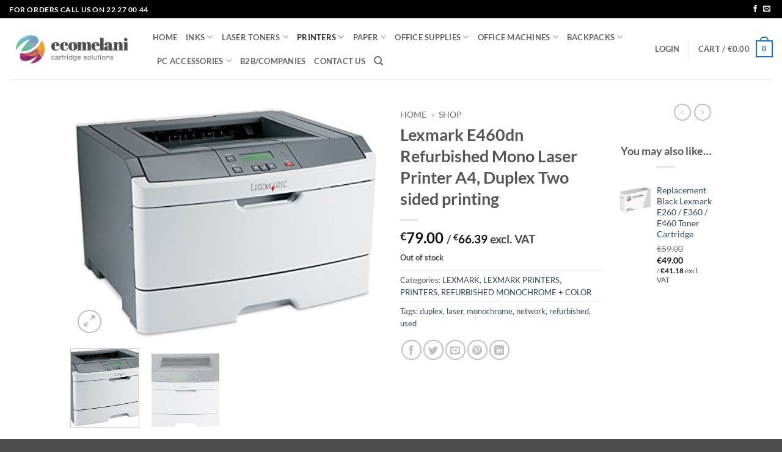

--- FILE ---
content_type: text/html; charset=UTF-8
request_url: https://ecomelani.com/product/lexmark-e460dn-refurbished-mono-laser-printer-a4-duplex-two-sided-printing/
body_size: 26739
content:
<!DOCTYPE html>
<html lang="en-US" class="loading-site no-js">
<head>
	<meta charset="UTF-8" />
	<link rel="profile" href="https://gmpg.org/xfn/11" />
	<link rel="pingback" href="https://ecomelani.com/xmlrpc.php" />

	<script>(function(html){html.className = html.className.replace(/\bno-js\b/,'js')})(document.documentElement);</script>
<meta name='robots' content='index, follow, max-image-preview:large, max-snippet:-1, max-video-preview:-1' />
<meta name="viewport" content="width=device-width, initial-scale=1" />
	<!-- This site is optimized with the Yoast SEO Premium plugin v26.6 (Yoast SEO v26.6) - https://yoast.com/wordpress/plugins/seo/ -->
	<title>Lexmark E460dn Refurbished Mono Laser Printer - Ecomelani, Cyprus</title>
	<meta name="description" content="Cyprus first local online shop for Laser Toner, Ink Cartridges and Printers. Safe payments, fast delivery. Lexmark E460dn Refurbished laser A4 Print, Duplex" />
	<link rel="canonical" href="https://ecomelani.com/product/lexmark-e460dn-refurbished-mono-laser-printer-a4-duplex-two-sided-printing/" />
	<meta property="og:locale" content="en_US" />
	<meta property="og:type" content="article" />
	<meta property="og:title" content="Lexmark E460dn Refurbished Mono Laser Printer A4, Duplex Two sided printing" />
	<meta property="og:description" content="Cyprus first local online shop for Laser Toner, Ink Cartridges and Printers. Safe payments, fast delivery. Lexmark E460dn Refurbished laser A4 Print, Duplex" />
	<meta property="og:url" content="https://ecomelani.com/product/lexmark-e460dn-refurbished-mono-laser-printer-a4-duplex-two-sided-printing/" />
	<meta property="og:site_name" content="ecomelani.com" />
	<meta property="article:publisher" content="https://www.facebook.com/ecomelani/" />
	<meta property="article:modified_time" content="2020-07-02T07:54:17+00:00" />
	<meta property="og:image" content="https://ecomelani.com/wp-content/uploads/2018/06/e460.jpg" />
	<meta property="og:image:width" content="425" />
	<meta property="og:image:height" content="322" />
	<meta property="og:image:type" content="image/jpeg" />
	<meta name="twitter:card" content="summary_large_image" />
	<script type="application/ld+json" class="yoast-schema-graph">{"@context":"https://schema.org","@graph":[{"@type":"WebPage","@id":"https://ecomelani.com/product/lexmark-e460dn-refurbished-mono-laser-printer-a4-duplex-two-sided-printing/","url":"https://ecomelani.com/product/lexmark-e460dn-refurbished-mono-laser-printer-a4-duplex-two-sided-printing/","name":"Lexmark E460dn Refurbished Mono Laser Printer - Ecomelani, Cyprus","isPartOf":{"@id":"https://ecomelani.com/#website"},"primaryImageOfPage":{"@id":"https://ecomelani.com/product/lexmark-e460dn-refurbished-mono-laser-printer-a4-duplex-two-sided-printing/#primaryimage"},"image":{"@id":"https://ecomelani.com/product/lexmark-e460dn-refurbished-mono-laser-printer-a4-duplex-two-sided-printing/#primaryimage"},"thumbnailUrl":"https://ecomelani.com/wp-content/uploads/2018/06/e460.jpg","datePublished":"2018-06-25T09:56:47+00:00","dateModified":"2020-07-02T07:54:17+00:00","description":"Cyprus first local online shop for Laser Toner, Ink Cartridges and Printers. Safe payments, fast delivery. Lexmark E460dn Refurbished laser A4 Print, Duplex","breadcrumb":{"@id":"https://ecomelani.com/product/lexmark-e460dn-refurbished-mono-laser-printer-a4-duplex-two-sided-printing/#breadcrumb"},"inLanguage":"en-US","potentialAction":[{"@type":"ReadAction","target":["https://ecomelani.com/product/lexmark-e460dn-refurbished-mono-laser-printer-a4-duplex-two-sided-printing/"]}]},{"@type":"ImageObject","inLanguage":"en-US","@id":"https://ecomelani.com/product/lexmark-e460dn-refurbished-mono-laser-printer-a4-duplex-two-sided-printing/#primaryimage","url":"https://ecomelani.com/wp-content/uploads/2018/06/e460.jpg","contentUrl":"https://ecomelani.com/wp-content/uploads/2018/06/e460.jpg","width":425,"height":322,"caption":"Lexmark E460dn Refurbished Mono Laser Printer A4, Duplex Two sided printing"},{"@type":"BreadcrumbList","@id":"https://ecomelani.com/product/lexmark-e460dn-refurbished-mono-laser-printer-a4-duplex-two-sided-printing/#breadcrumb","itemListElement":[{"@type":"ListItem","position":1,"name":"Home","item":"https://ecomelani.com/"},{"@type":"ListItem","position":2,"name":"Shop"}]},{"@type":"WebSite","@id":"https://ecomelani.com/#website","url":"https://ecomelani.com/","name":"ecomelani.com","description":"Value for money inks, toners and printers in Cyprus","publisher":{"@id":"https://ecomelani.com/#organization"},"potentialAction":[{"@type":"SearchAction","target":{"@type":"EntryPoint","urlTemplate":"https://ecomelani.com/?s={search_term_string}"},"query-input":{"@type":"PropertyValueSpecification","valueRequired":true,"valueName":"search_term_string"}}],"inLanguage":"en-US"},{"@type":"Organization","@id":"https://ecomelani.com/#organization","name":"ECOMELANI LTD","url":"https://ecomelani.com/","logo":{"@type":"ImageObject","inLanguage":"en-US","@id":"https://ecomelani.com/#/schema/logo/image/","url":"https://ecomelani.com/wp-content/uploads/2018/09/logo-for-site-2017.png","contentUrl":"https://ecomelani.com/wp-content/uploads/2018/09/logo-for-site-2017.png","width":220,"height":74,"caption":"ECOMELANI LTD"},"image":{"@id":"https://ecomelani.com/#/schema/logo/image/"},"sameAs":["https://www.facebook.com/ecomelani/","https://www.instagram.com/ecomelani_/"]}]}</script>
	<!-- / Yoast SEO Premium plugin. -->


<link rel='prefetch' href='https://ecomelani.com/wp-content/themes/flatsome/assets/js/flatsome.js?ver=e2eddd6c228105dac048' />
<link rel='prefetch' href='https://ecomelani.com/wp-content/themes/flatsome/assets/js/chunk.slider.js?ver=3.20.4' />
<link rel='prefetch' href='https://ecomelani.com/wp-content/themes/flatsome/assets/js/chunk.popups.js?ver=3.20.4' />
<link rel='prefetch' href='https://ecomelani.com/wp-content/themes/flatsome/assets/js/chunk.tooltips.js?ver=3.20.4' />
<link rel='prefetch' href='https://ecomelani.com/wp-content/themes/flatsome/assets/js/woocommerce.js?ver=1c9be63d628ff7c3ff4c' />
<link rel="alternate" type="application/rss+xml" title="ecomelani.com &raquo; Feed" href="https://ecomelani.com/feed/" />
<link rel="alternate" type="application/rss+xml" title="ecomelani.com &raquo; Comments Feed" href="https://ecomelani.com/comments/feed/" />
<link rel="alternate" title="oEmbed (JSON)" type="application/json+oembed" href="https://ecomelani.com/wp-json/oembed/1.0/embed?url=https%3A%2F%2Fecomelani.com%2Fproduct%2Flexmark-e460dn-refurbished-mono-laser-printer-a4-duplex-two-sided-printing%2F" />
<link rel="alternate" title="oEmbed (XML)" type="text/xml+oembed" href="https://ecomelani.com/wp-json/oembed/1.0/embed?url=https%3A%2F%2Fecomelani.com%2Fproduct%2Flexmark-e460dn-refurbished-mono-laser-printer-a4-duplex-two-sided-printing%2F&#038;format=xml" />
<style id='wp-img-auto-sizes-contain-inline-css' type='text/css'>
img:is([sizes=auto i],[sizes^="auto," i]){contain-intrinsic-size:3000px 1500px}
/*# sourceURL=wp-img-auto-sizes-contain-inline-css */
</style>
<link rel='stylesheet' id='woobt-blocks-css' href='https://ecomelani.com/wp-content/plugins/woo-bought-together/assets/css/blocks.css?ver=7.7.5' type='text/css' media='all' />
<link rel='stylesheet' id='contact-form-7-css' href='https://ecomelani.com/wp-content/plugins/contact-form-7/includes/css/styles.css?ver=6.1.4' type='text/css' media='all' />
<link rel='stylesheet' id='photoswipe-css' href='https://ecomelani.com/wp-content/plugins/woocommerce/assets/css/photoswipe/photoswipe.min.css?ver=10.4.3' type='text/css' media='all' />
<link rel='stylesheet' id='photoswipe-default-skin-css' href='https://ecomelani.com/wp-content/plugins/woocommerce/assets/css/photoswipe/default-skin/default-skin.min.css?ver=10.4.3' type='text/css' media='all' />
<style id='woocommerce-inline-inline-css' type='text/css'>
.woocommerce form .form-row .required { visibility: visible; }
/*# sourceURL=woocommerce-inline-inline-css */
</style>
<link rel='stylesheet' id='slick-css' href='https://ecomelani.com/wp-content/plugins/woo-bought-together/assets/slick/slick.css?ver=6.9' type='text/css' media='all' />
<link rel='stylesheet' id='woobt-frontend-css' href='https://ecomelani.com/wp-content/plugins/woo-bought-together/assets/css/frontend.css?ver=7.7.5' type='text/css' media='all' />
<link rel='stylesheet' id='woo_discount_pro_style-css' href='https://ecomelani.com/wp-content/plugins/woo-discount-rules-pro/Assets/Css/awdr_style.css?ver=2.6.13' type='text/css' media='all' />
<link rel='stylesheet' id='flatsome-main-css' href='https://ecomelani.com/wp-content/themes/flatsome/assets/css/flatsome.css?ver=3.20.4' type='text/css' media='all' />
<style id='flatsome-main-inline-css' type='text/css'>
@font-face {
				font-family: "fl-icons";
				font-display: block;
				src: url(https://ecomelani.com/wp-content/themes/flatsome/assets/css/icons/fl-icons.eot?v=3.20.4);
				src:
					url(https://ecomelani.com/wp-content/themes/flatsome/assets/css/icons/fl-icons.eot#iefix?v=3.20.4) format("embedded-opentype"),
					url(https://ecomelani.com/wp-content/themes/flatsome/assets/css/icons/fl-icons.woff2?v=3.20.4) format("woff2"),
					url(https://ecomelani.com/wp-content/themes/flatsome/assets/css/icons/fl-icons.ttf?v=3.20.4) format("truetype"),
					url(https://ecomelani.com/wp-content/themes/flatsome/assets/css/icons/fl-icons.woff?v=3.20.4) format("woff"),
					url(https://ecomelani.com/wp-content/themes/flatsome/assets/css/icons/fl-icons.svg?v=3.20.4#fl-icons) format("svg");
			}
/*# sourceURL=flatsome-main-inline-css */
</style>
<link rel='stylesheet' id='flatsome-shop-css' href='https://ecomelani.com/wp-content/themes/flatsome/assets/css/flatsome-shop.css?ver=3.20.4' type='text/css' media='all' />
<script type="text/javascript">
            window._nslDOMReady = (function () {
                const executedCallbacks = new Set();
            
                return function (callback) {
                    /**
                    * Third parties might dispatch DOMContentLoaded events, so we need to ensure that we only run our callback once!
                    */
                    if (executedCallbacks.has(callback)) return;
            
                    const wrappedCallback = function () {
                        if (executedCallbacks.has(callback)) return;
                        executedCallbacks.add(callback);
                        callback();
                    };
            
                    if (document.readyState === "complete" || document.readyState === "interactive") {
                        wrappedCallback();
                    } else {
                        document.addEventListener("DOMContentLoaded", wrappedCallback);
                    }
                };
            })();
        </script><script type="text/javascript" src="https://ecomelani.com/wp-includes/js/dist/hooks.min.js?ver=dd5603f07f9220ed27f1" id="wp-hooks-js"></script>
<script type="text/javascript" src="https://ecomelani.com/wp-includes/js/jquery/jquery.min.js?ver=3.7.1" id="jquery-core-js"></script>
<script type="text/javascript" src="https://ecomelani.com/wp-includes/js/jquery/jquery-migrate.min.js?ver=3.4.1" id="jquery-migrate-js"></script>
<script type="text/javascript" src="https://ecomelani.com/wp-content/plugins/woocommerce/assets/js/jquery-blockui/jquery.blockUI.min.js?ver=2.7.0-wc.10.4.3" id="wc-jquery-blockui-js" data-wp-strategy="defer"></script>
<script type="text/javascript" id="wc-add-to-cart-js-extra">
/* <![CDATA[ */
var wc_add_to_cart_params = {"ajax_url":"/wp-admin/admin-ajax.php","wc_ajax_url":"/?wc-ajax=%%endpoint%%","i18n_view_cart":"View cart","cart_url":"https://ecomelani.com/cart/","is_cart":"","cart_redirect_after_add":"no"};
//# sourceURL=wc-add-to-cart-js-extra
/* ]]> */
</script>
<script type="text/javascript" src="https://ecomelani.com/wp-content/plugins/woocommerce/assets/js/frontend/add-to-cart.min.js?ver=10.4.3" id="wc-add-to-cart-js" defer="defer" data-wp-strategy="defer"></script>
<script type="text/javascript" src="https://ecomelani.com/wp-content/plugins/woocommerce/assets/js/photoswipe/photoswipe.min.js?ver=4.1.1-wc.10.4.3" id="wc-photoswipe-js" defer="defer" data-wp-strategy="defer"></script>
<script type="text/javascript" src="https://ecomelani.com/wp-content/plugins/woocommerce/assets/js/photoswipe/photoswipe-ui-default.min.js?ver=4.1.1-wc.10.4.3" id="wc-photoswipe-ui-default-js" defer="defer" data-wp-strategy="defer"></script>
<script type="text/javascript" id="wc-single-product-js-extra">
/* <![CDATA[ */
var wc_single_product_params = {"i18n_required_rating_text":"Please select a rating","i18n_rating_options":["1 of 5 stars","2 of 5 stars","3 of 5 stars","4 of 5 stars","5 of 5 stars"],"i18n_product_gallery_trigger_text":"View full-screen image gallery","review_rating_required":"yes","flexslider":{"rtl":false,"animation":"slide","smoothHeight":true,"directionNav":false,"controlNav":"thumbnails","slideshow":false,"animationSpeed":500,"animationLoop":false,"allowOneSlide":false},"zoom_enabled":"","zoom_options":[],"photoswipe_enabled":"1","photoswipe_options":{"shareEl":false,"closeOnScroll":false,"history":false,"hideAnimationDuration":0,"showAnimationDuration":0},"flexslider_enabled":""};
//# sourceURL=wc-single-product-js-extra
/* ]]> */
</script>
<script type="text/javascript" src="https://ecomelani.com/wp-content/plugins/woocommerce/assets/js/frontend/single-product.min.js?ver=10.4.3" id="wc-single-product-js" defer="defer" data-wp-strategy="defer"></script>
<script type="text/javascript" src="https://ecomelani.com/wp-content/plugins/woocommerce/assets/js/js-cookie/js.cookie.min.js?ver=2.1.4-wc.10.4.3" id="wc-js-cookie-js" data-wp-strategy="defer"></script>
<script type="text/javascript" id="wpm-js-extra">
/* <![CDATA[ */
var wpm = {"ajax_url":"https://ecomelani.com/wp-admin/admin-ajax.php","root":"https://ecomelani.com/wp-json/","nonce_wp_rest":"556defc41f","nonce_ajax":"34ebade448"};
//# sourceURL=wpm-js-extra
/* ]]> */
</script>
<script type="text/javascript" src="https://ecomelani.com/wp-content/plugins/woocommerce-google-adwords-conversion-tracking-tag/js/public/free/wpm-public.p1.min.js?ver=1.54.1" id="wpm-js"></script>
<link rel="https://api.w.org/" href="https://ecomelani.com/wp-json/" /><link rel="alternate" title="JSON" type="application/json" href="https://ecomelani.com/wp-json/wp/v2/product/4818" /><link rel="EditURI" type="application/rsd+xml" title="RSD" href="https://ecomelani.com/xmlrpc.php?rsd" />
<meta name="generator" content="WordPress 6.9" />
<meta name="generator" content="WooCommerce 10.4.3" />
<link rel='shortlink' href='https://ecomelani.com/?p=4818' />
	<noscript><style>.woocommerce-product-gallery{ opacity: 1 !important; }</style></noscript>
	
<!-- START Pixel Manager for WooCommerce -->

		<script>

			window.wpmDataLayer = window.wpmDataLayer || {};
			window.wpmDataLayer = Object.assign(window.wpmDataLayer, {"cart":{},"cart_item_keys":{},"version":{"number":"1.54.1","pro":false,"eligible_for_updates":false,"distro":"fms","beta":false,"show":true},"pixels":{"google":{"linker":{"settings":null},"user_id":false,"ads":{"conversion_ids":{"AW-775062617":"GooQCIDAtPwBENmIyvEC"},"dynamic_remarketing":{"status":true,"id_type":"post_id","send_events_with_parent_ids":true},"google_business_vertical":"retail","phone_conversion_number":"","phone_conversion_label":""},"analytics":{"ga4":{"measurement_id":"G-0FGSRJTM9C","parameters":{},"mp_active":false,"debug_mode":false,"page_load_time_tracking":false},"id_type":"post_id"},"tag_id":"AW-775062617","tag_id_suppressed":[],"tag_gateway":{"measurement_path":""},"tcf_support":false,"consent_mode":{"is_active":true,"wait_for_update":500,"ads_data_redaction":false,"url_passthrough":true}},"facebook":{"pixel_id":"240441586572234","dynamic_remarketing":{"id_type":"post_id"},"capi":false,"advanced_matching":false,"exclusion_patterns":[],"fbevents_js_url":"https://connect.facebook.net/en_US/fbevents.js"}},"shop":{"list_name":"Product | Lexmark E460dn Refurbished Mono Laser Printer A4, Duplex Two sided printing","list_id":"product_lexmark-e460dn-refurbished-mono-laser-printer-a4-duplex-two-sided-printing","page_type":"product","product_type":"simple","currency":"EUR","selectors":{"addToCart":[],"beginCheckout":[]},"order_duplication_prevention":true,"view_item_list_trigger":{"test_mode":false,"background_color":"green","opacity":0.5,"repeat":true,"timeout":1000,"threshold":0.8},"variations_output":true,"session_active":false},"page":{"id":4818,"title":"Lexmark E460dn Refurbished Mono Laser Printer A4, Duplex Two sided printing","type":"product","categories":[],"parent":{"id":0,"title":"Lexmark E460dn Refurbished Mono Laser Printer A4, Duplex Two sided printing","type":"product","categories":[]}},"general":{"user_logged_in":false,"scroll_tracking_thresholds":[],"page_id":4818,"exclude_domains":[],"server_2_server":{"active":false,"user_agent_exclude_patterns":[],"ip_exclude_list":[],"pageview_event_s2s":{"is_active":false,"pixels":["facebook"]}},"consent_management":{"explicit_consent":false},"lazy_load_pmw":false,"chunk_base_path":"https://ecomelani.com/wp-content/plugins/woocommerce-google-adwords-conversion-tracking-tag/js/public/free/","modules":{"load_deprecated_functions":true}}});

		</script>

		
<!-- END Pixel Manager for WooCommerce -->
			<meta name="pm-dataLayer-meta" content="4818" class="wpmProductId"
				  data-id="4818">
					<script>
			(window.wpmDataLayer = window.wpmDataLayer || {}).products                = window.wpmDataLayer.products || {};
			window.wpmDataLayer.products[4818] = {"id":"4818","sku":"","price":79,"brand":"","quantity":1,"dyn_r_ids":{"post_id":"4818","sku":4818,"gpf":"woocommerce_gpf_4818","gla":"gla_4818"},"is_variable":false,"type":"simple","name":"Lexmark E460dn Refurbished Mono Laser Printer A4, Duplex Two sided printing","category":["LEXMARK","LEXMARK PRINTERS","PRINTERS","REFURBISHED MONOCHROME + COLOR"],"is_variation":false};
					</script>
		<link rel="icon" href="https://ecomelani.com/wp-content/uploads/2014/09/144x144-100x100.png" sizes="32x32" />
<link rel="icon" href="https://ecomelani.com/wp-content/uploads/2014/09/144x144.png" sizes="192x192" />
<link rel="apple-touch-icon" href="https://ecomelani.com/wp-content/uploads/2014/09/144x144.png" />
<meta name="msapplication-TileImage" content="https://ecomelani.com/wp-content/uploads/2014/09/144x144.png" />
<style id="custom-css" type="text/css">:root {--primary-color: #1e73be;--fs-color-primary: #1e73be;--fs-color-secondary: #C05530;--fs-color-success: #627D47;--fs-color-alert: #b20000;--fs-color-base: #4a4a4a;--fs-experimental-link-color: #334862;--fs-experimental-link-color-hover: #111;}.tooltipster-base {--tooltip-color: #fff;--tooltip-bg-color: #000;}.off-canvas-right .mfp-content, .off-canvas-left .mfp-content {--drawer-width: 300px;}.off-canvas .mfp-content.off-canvas-cart {--drawer-width: 360px;}.header-main{height: 100px}#logo img{max-height: 100px}#logo{width:205px;}.header-top{min-height: 30px}.transparent .header-main{height: 90px}.transparent #logo img{max-height: 90px}.has-transparent + .page-title:first-of-type,.has-transparent + #main > .page-title,.has-transparent + #main > div > .page-title,.has-transparent + #main .page-header-wrapper:first-of-type .page-title{padding-top: 120px;}.header.show-on-scroll,.stuck .header-main{height:70px!important}.stuck #logo img{max-height: 70px!important}.header-bottom {background-color: #f1f1f1}.header-main .nav > li > a{line-height: 16px }@media (max-width: 549px) {.header-main{height: 70px}#logo img{max-height: 70px}}.header-top{background-color:#000000!important;}body{font-family: Lato, sans-serif;}body {font-weight: 400;font-style: normal;}.nav > li > a {font-family: Lato, sans-serif;}.mobile-sidebar-levels-2 .nav > li > ul > li > a {font-family: Lato, sans-serif;}.nav > li > a,.mobile-sidebar-levels-2 .nav > li > ul > li > a {font-weight: 700;font-style: normal;}h1,h2,h3,h4,h5,h6,.heading-font, .off-canvas-center .nav-sidebar.nav-vertical > li > a{font-family: Lato, sans-serif;}h1,h2,h3,h4,h5,h6,.heading-font,.banner h1,.banner h2 {font-weight: 700;font-style: normal;}.alt-font{font-family: "Dancing Script", sans-serif;}.alt-font {font-weight: 400!important;font-style: normal!important;}.widget:where(:not(.widget_shopping_cart)) a{color: #5B5B5B;}.widget:where(:not(.widget_shopping_cart)) a:hover{color: ;}.widget .tagcloud a:hover{border-color: ; background-color: ;}.badge-inner.on-sale{background-color: #DD3333}.badge-inner.new-bubble{background-color: #72BF3B}.shop-page-title.featured-title .title-bg{ background-image: url(https://ecomelani.com/wp-content/uploads/2018/06/e460.jpg)!important;}@media screen and (min-width: 550px){.products .box-vertical .box-image{min-width: 247px!important;width: 247px!important;}}.nav-vertical-fly-out > li + li {border-top-width: 1px; border-top-style: solid;}/* Custom CSS */.printer-Supplier h3{font-size:20px;padding-bottom:15px;} .grecaptcha-badge { visibility: hidden; }.label-new.menu-item > a:after{content:"New";}.label-hot.menu-item > a:after{content:"Hot";}.label-sale.menu-item > a:after{content:"Sale";}.label-popular.menu-item > a:after{content:"Popular";}</style>		<style type="text/css" id="wp-custom-css">
			.col-inner.dark {
  background-color:  
}	
.button.primary	{
	background-color: #2891b2 !important;	
	}

.quick-view
{
	background-color: #2891b2 !important;	
	}

.banner-inner
{
	background-color: #2891b2 !important;	
	}
.h2-font{font-size:14px;line-height:18px;}
.title-font{font-size:24px; line-height:24px;}

		</style>
		<style id="kirki-inline-styles">/* latin-ext */
@font-face {
  font-family: 'Lato';
  font-style: normal;
  font-weight: 400;
  font-display: swap;
  src: url(https://ecomelani.com/wp-content/fonts/lato/S6uyw4BMUTPHjxAwXjeu.woff2) format('woff2');
  unicode-range: U+0100-02BA, U+02BD-02C5, U+02C7-02CC, U+02CE-02D7, U+02DD-02FF, U+0304, U+0308, U+0329, U+1D00-1DBF, U+1E00-1E9F, U+1EF2-1EFF, U+2020, U+20A0-20AB, U+20AD-20C0, U+2113, U+2C60-2C7F, U+A720-A7FF;
}
/* latin */
@font-face {
  font-family: 'Lato';
  font-style: normal;
  font-weight: 400;
  font-display: swap;
  src: url(https://ecomelani.com/wp-content/fonts/lato/S6uyw4BMUTPHjx4wXg.woff2) format('woff2');
  unicode-range: U+0000-00FF, U+0131, U+0152-0153, U+02BB-02BC, U+02C6, U+02DA, U+02DC, U+0304, U+0308, U+0329, U+2000-206F, U+20AC, U+2122, U+2191, U+2193, U+2212, U+2215, U+FEFF, U+FFFD;
}
/* latin-ext */
@font-face {
  font-family: 'Lato';
  font-style: normal;
  font-weight: 700;
  font-display: swap;
  src: url(https://ecomelani.com/wp-content/fonts/lato/S6u9w4BMUTPHh6UVSwaPGR_p.woff2) format('woff2');
  unicode-range: U+0100-02BA, U+02BD-02C5, U+02C7-02CC, U+02CE-02D7, U+02DD-02FF, U+0304, U+0308, U+0329, U+1D00-1DBF, U+1E00-1E9F, U+1EF2-1EFF, U+2020, U+20A0-20AB, U+20AD-20C0, U+2113, U+2C60-2C7F, U+A720-A7FF;
}
/* latin */
@font-face {
  font-family: 'Lato';
  font-style: normal;
  font-weight: 700;
  font-display: swap;
  src: url(https://ecomelani.com/wp-content/fonts/lato/S6u9w4BMUTPHh6UVSwiPGQ.woff2) format('woff2');
  unicode-range: U+0000-00FF, U+0131, U+0152-0153, U+02BB-02BC, U+02C6, U+02DA, U+02DC, U+0304, U+0308, U+0329, U+2000-206F, U+20AC, U+2122, U+2191, U+2193, U+2212, U+2215, U+FEFF, U+FFFD;
}/* vietnamese */
@font-face {
  font-family: 'Dancing Script';
  font-style: normal;
  font-weight: 400;
  font-display: swap;
  src: url(https://ecomelani.com/wp-content/fonts/dancing-script/If2cXTr6YS-zF4S-kcSWSVi_sxjsohD9F50Ruu7BMSo3Rep8ltA.woff2) format('woff2');
  unicode-range: U+0102-0103, U+0110-0111, U+0128-0129, U+0168-0169, U+01A0-01A1, U+01AF-01B0, U+0300-0301, U+0303-0304, U+0308-0309, U+0323, U+0329, U+1EA0-1EF9, U+20AB;
}
/* latin-ext */
@font-face {
  font-family: 'Dancing Script';
  font-style: normal;
  font-weight: 400;
  font-display: swap;
  src: url(https://ecomelani.com/wp-content/fonts/dancing-script/If2cXTr6YS-zF4S-kcSWSVi_sxjsohD9F50Ruu7BMSo3ROp8ltA.woff2) format('woff2');
  unicode-range: U+0100-02BA, U+02BD-02C5, U+02C7-02CC, U+02CE-02D7, U+02DD-02FF, U+0304, U+0308, U+0329, U+1D00-1DBF, U+1E00-1E9F, U+1EF2-1EFF, U+2020, U+20A0-20AB, U+20AD-20C0, U+2113, U+2C60-2C7F, U+A720-A7FF;
}
/* latin */
@font-face {
  font-family: 'Dancing Script';
  font-style: normal;
  font-weight: 400;
  font-display: swap;
  src: url(https://ecomelani.com/wp-content/fonts/dancing-script/If2cXTr6YS-zF4S-kcSWSVi_sxjsohD9F50Ruu7BMSo3Sup8.woff2) format('woff2');
  unicode-range: U+0000-00FF, U+0131, U+0152-0153, U+02BB-02BC, U+02C6, U+02DA, U+02DC, U+0304, U+0308, U+0329, U+2000-206F, U+20AC, U+2122, U+2191, U+2193, U+2212, U+2215, U+FEFF, U+FFFD;
}</style><link rel='stylesheet' id='wc-blocks-style-css' href='https://ecomelani.com/wp-content/plugins/woocommerce/assets/client/blocks/wc-blocks.css?ver=wc-10.4.3' type='text/css' media='all' />
<style id='global-styles-inline-css' type='text/css'>
:root{--wp--preset--aspect-ratio--square: 1;--wp--preset--aspect-ratio--4-3: 4/3;--wp--preset--aspect-ratio--3-4: 3/4;--wp--preset--aspect-ratio--3-2: 3/2;--wp--preset--aspect-ratio--2-3: 2/3;--wp--preset--aspect-ratio--16-9: 16/9;--wp--preset--aspect-ratio--9-16: 9/16;--wp--preset--color--black: #000000;--wp--preset--color--cyan-bluish-gray: #abb8c3;--wp--preset--color--white: #ffffff;--wp--preset--color--pale-pink: #f78da7;--wp--preset--color--vivid-red: #cf2e2e;--wp--preset--color--luminous-vivid-orange: #ff6900;--wp--preset--color--luminous-vivid-amber: #fcb900;--wp--preset--color--light-green-cyan: #7bdcb5;--wp--preset--color--vivid-green-cyan: #00d084;--wp--preset--color--pale-cyan-blue: #8ed1fc;--wp--preset--color--vivid-cyan-blue: #0693e3;--wp--preset--color--vivid-purple: #9b51e0;--wp--preset--color--primary: #1e73be;--wp--preset--color--secondary: #C05530;--wp--preset--color--success: #627D47;--wp--preset--color--alert: #b20000;--wp--preset--gradient--vivid-cyan-blue-to-vivid-purple: linear-gradient(135deg,rgb(6,147,227) 0%,rgb(155,81,224) 100%);--wp--preset--gradient--light-green-cyan-to-vivid-green-cyan: linear-gradient(135deg,rgb(122,220,180) 0%,rgb(0,208,130) 100%);--wp--preset--gradient--luminous-vivid-amber-to-luminous-vivid-orange: linear-gradient(135deg,rgb(252,185,0) 0%,rgb(255,105,0) 100%);--wp--preset--gradient--luminous-vivid-orange-to-vivid-red: linear-gradient(135deg,rgb(255,105,0) 0%,rgb(207,46,46) 100%);--wp--preset--gradient--very-light-gray-to-cyan-bluish-gray: linear-gradient(135deg,rgb(238,238,238) 0%,rgb(169,184,195) 100%);--wp--preset--gradient--cool-to-warm-spectrum: linear-gradient(135deg,rgb(74,234,220) 0%,rgb(151,120,209) 20%,rgb(207,42,186) 40%,rgb(238,44,130) 60%,rgb(251,105,98) 80%,rgb(254,248,76) 100%);--wp--preset--gradient--blush-light-purple: linear-gradient(135deg,rgb(255,206,236) 0%,rgb(152,150,240) 100%);--wp--preset--gradient--blush-bordeaux: linear-gradient(135deg,rgb(254,205,165) 0%,rgb(254,45,45) 50%,rgb(107,0,62) 100%);--wp--preset--gradient--luminous-dusk: linear-gradient(135deg,rgb(255,203,112) 0%,rgb(199,81,192) 50%,rgb(65,88,208) 100%);--wp--preset--gradient--pale-ocean: linear-gradient(135deg,rgb(255,245,203) 0%,rgb(182,227,212) 50%,rgb(51,167,181) 100%);--wp--preset--gradient--electric-grass: linear-gradient(135deg,rgb(202,248,128) 0%,rgb(113,206,126) 100%);--wp--preset--gradient--midnight: linear-gradient(135deg,rgb(2,3,129) 0%,rgb(40,116,252) 100%);--wp--preset--font-size--small: 13px;--wp--preset--font-size--medium: 20px;--wp--preset--font-size--large: 36px;--wp--preset--font-size--x-large: 42px;--wp--preset--spacing--20: 0.44rem;--wp--preset--spacing--30: 0.67rem;--wp--preset--spacing--40: 1rem;--wp--preset--spacing--50: 1.5rem;--wp--preset--spacing--60: 2.25rem;--wp--preset--spacing--70: 3.38rem;--wp--preset--spacing--80: 5.06rem;--wp--preset--shadow--natural: 6px 6px 9px rgba(0, 0, 0, 0.2);--wp--preset--shadow--deep: 12px 12px 50px rgba(0, 0, 0, 0.4);--wp--preset--shadow--sharp: 6px 6px 0px rgba(0, 0, 0, 0.2);--wp--preset--shadow--outlined: 6px 6px 0px -3px rgb(255, 255, 255), 6px 6px rgb(0, 0, 0);--wp--preset--shadow--crisp: 6px 6px 0px rgb(0, 0, 0);}:where(body) { margin: 0; }.wp-site-blocks > .alignleft { float: left; margin-right: 2em; }.wp-site-blocks > .alignright { float: right; margin-left: 2em; }.wp-site-blocks > .aligncenter { justify-content: center; margin-left: auto; margin-right: auto; }:where(.is-layout-flex){gap: 0.5em;}:where(.is-layout-grid){gap: 0.5em;}.is-layout-flow > .alignleft{float: left;margin-inline-start: 0;margin-inline-end: 2em;}.is-layout-flow > .alignright{float: right;margin-inline-start: 2em;margin-inline-end: 0;}.is-layout-flow > .aligncenter{margin-left: auto !important;margin-right: auto !important;}.is-layout-constrained > .alignleft{float: left;margin-inline-start: 0;margin-inline-end: 2em;}.is-layout-constrained > .alignright{float: right;margin-inline-start: 2em;margin-inline-end: 0;}.is-layout-constrained > .aligncenter{margin-left: auto !important;margin-right: auto !important;}.is-layout-constrained > :where(:not(.alignleft):not(.alignright):not(.alignfull)){margin-left: auto !important;margin-right: auto !important;}body .is-layout-flex{display: flex;}.is-layout-flex{flex-wrap: wrap;align-items: center;}.is-layout-flex > :is(*, div){margin: 0;}body .is-layout-grid{display: grid;}.is-layout-grid > :is(*, div){margin: 0;}body{padding-top: 0px;padding-right: 0px;padding-bottom: 0px;padding-left: 0px;}a:where(:not(.wp-element-button)){text-decoration: none;}:root :where(.wp-element-button, .wp-block-button__link){background-color: #32373c;border-width: 0;color: #fff;font-family: inherit;font-size: inherit;font-style: inherit;font-weight: inherit;letter-spacing: inherit;line-height: inherit;padding-top: calc(0.667em + 2px);padding-right: calc(1.333em + 2px);padding-bottom: calc(0.667em + 2px);padding-left: calc(1.333em + 2px);text-decoration: none;text-transform: inherit;}.has-black-color{color: var(--wp--preset--color--black) !important;}.has-cyan-bluish-gray-color{color: var(--wp--preset--color--cyan-bluish-gray) !important;}.has-white-color{color: var(--wp--preset--color--white) !important;}.has-pale-pink-color{color: var(--wp--preset--color--pale-pink) !important;}.has-vivid-red-color{color: var(--wp--preset--color--vivid-red) !important;}.has-luminous-vivid-orange-color{color: var(--wp--preset--color--luminous-vivid-orange) !important;}.has-luminous-vivid-amber-color{color: var(--wp--preset--color--luminous-vivid-amber) !important;}.has-light-green-cyan-color{color: var(--wp--preset--color--light-green-cyan) !important;}.has-vivid-green-cyan-color{color: var(--wp--preset--color--vivid-green-cyan) !important;}.has-pale-cyan-blue-color{color: var(--wp--preset--color--pale-cyan-blue) !important;}.has-vivid-cyan-blue-color{color: var(--wp--preset--color--vivid-cyan-blue) !important;}.has-vivid-purple-color{color: var(--wp--preset--color--vivid-purple) !important;}.has-primary-color{color: var(--wp--preset--color--primary) !important;}.has-secondary-color{color: var(--wp--preset--color--secondary) !important;}.has-success-color{color: var(--wp--preset--color--success) !important;}.has-alert-color{color: var(--wp--preset--color--alert) !important;}.has-black-background-color{background-color: var(--wp--preset--color--black) !important;}.has-cyan-bluish-gray-background-color{background-color: var(--wp--preset--color--cyan-bluish-gray) !important;}.has-white-background-color{background-color: var(--wp--preset--color--white) !important;}.has-pale-pink-background-color{background-color: var(--wp--preset--color--pale-pink) !important;}.has-vivid-red-background-color{background-color: var(--wp--preset--color--vivid-red) !important;}.has-luminous-vivid-orange-background-color{background-color: var(--wp--preset--color--luminous-vivid-orange) !important;}.has-luminous-vivid-amber-background-color{background-color: var(--wp--preset--color--luminous-vivid-amber) !important;}.has-light-green-cyan-background-color{background-color: var(--wp--preset--color--light-green-cyan) !important;}.has-vivid-green-cyan-background-color{background-color: var(--wp--preset--color--vivid-green-cyan) !important;}.has-pale-cyan-blue-background-color{background-color: var(--wp--preset--color--pale-cyan-blue) !important;}.has-vivid-cyan-blue-background-color{background-color: var(--wp--preset--color--vivid-cyan-blue) !important;}.has-vivid-purple-background-color{background-color: var(--wp--preset--color--vivid-purple) !important;}.has-primary-background-color{background-color: var(--wp--preset--color--primary) !important;}.has-secondary-background-color{background-color: var(--wp--preset--color--secondary) !important;}.has-success-background-color{background-color: var(--wp--preset--color--success) !important;}.has-alert-background-color{background-color: var(--wp--preset--color--alert) !important;}.has-black-border-color{border-color: var(--wp--preset--color--black) !important;}.has-cyan-bluish-gray-border-color{border-color: var(--wp--preset--color--cyan-bluish-gray) !important;}.has-white-border-color{border-color: var(--wp--preset--color--white) !important;}.has-pale-pink-border-color{border-color: var(--wp--preset--color--pale-pink) !important;}.has-vivid-red-border-color{border-color: var(--wp--preset--color--vivid-red) !important;}.has-luminous-vivid-orange-border-color{border-color: var(--wp--preset--color--luminous-vivid-orange) !important;}.has-luminous-vivid-amber-border-color{border-color: var(--wp--preset--color--luminous-vivid-amber) !important;}.has-light-green-cyan-border-color{border-color: var(--wp--preset--color--light-green-cyan) !important;}.has-vivid-green-cyan-border-color{border-color: var(--wp--preset--color--vivid-green-cyan) !important;}.has-pale-cyan-blue-border-color{border-color: var(--wp--preset--color--pale-cyan-blue) !important;}.has-vivid-cyan-blue-border-color{border-color: var(--wp--preset--color--vivid-cyan-blue) !important;}.has-vivid-purple-border-color{border-color: var(--wp--preset--color--vivid-purple) !important;}.has-primary-border-color{border-color: var(--wp--preset--color--primary) !important;}.has-secondary-border-color{border-color: var(--wp--preset--color--secondary) !important;}.has-success-border-color{border-color: var(--wp--preset--color--success) !important;}.has-alert-border-color{border-color: var(--wp--preset--color--alert) !important;}.has-vivid-cyan-blue-to-vivid-purple-gradient-background{background: var(--wp--preset--gradient--vivid-cyan-blue-to-vivid-purple) !important;}.has-light-green-cyan-to-vivid-green-cyan-gradient-background{background: var(--wp--preset--gradient--light-green-cyan-to-vivid-green-cyan) !important;}.has-luminous-vivid-amber-to-luminous-vivid-orange-gradient-background{background: var(--wp--preset--gradient--luminous-vivid-amber-to-luminous-vivid-orange) !important;}.has-luminous-vivid-orange-to-vivid-red-gradient-background{background: var(--wp--preset--gradient--luminous-vivid-orange-to-vivid-red) !important;}.has-very-light-gray-to-cyan-bluish-gray-gradient-background{background: var(--wp--preset--gradient--very-light-gray-to-cyan-bluish-gray) !important;}.has-cool-to-warm-spectrum-gradient-background{background: var(--wp--preset--gradient--cool-to-warm-spectrum) !important;}.has-blush-light-purple-gradient-background{background: var(--wp--preset--gradient--blush-light-purple) !important;}.has-blush-bordeaux-gradient-background{background: var(--wp--preset--gradient--blush-bordeaux) !important;}.has-luminous-dusk-gradient-background{background: var(--wp--preset--gradient--luminous-dusk) !important;}.has-pale-ocean-gradient-background{background: var(--wp--preset--gradient--pale-ocean) !important;}.has-electric-grass-gradient-background{background: var(--wp--preset--gradient--electric-grass) !important;}.has-midnight-gradient-background{background: var(--wp--preset--gradient--midnight) !important;}.has-small-font-size{font-size: var(--wp--preset--font-size--small) !important;}.has-medium-font-size{font-size: var(--wp--preset--font-size--medium) !important;}.has-large-font-size{font-size: var(--wp--preset--font-size--large) !important;}.has-x-large-font-size{font-size: var(--wp--preset--font-size--x-large) !important;}
/*# sourceURL=global-styles-inline-css */
</style>
</head>

<body class="wp-singular product-template-default single single-product postid-4818 wp-theme-flatsome theme-flatsome woocommerce woocommerce-page woocommerce-no-js lightbox nav-dropdown-has-arrow nav-dropdown-has-shadow nav-dropdown-has-border">


<a class="skip-link screen-reader-text" href="#main">Skip to content</a>

<div id="wrapper">

	
	<header id="header" class="header header-full-width has-sticky sticky-jump">
		<div class="header-wrapper">
			<div id="top-bar" class="header-top hide-for-sticky nav-dark">
    <div class="flex-row container">
      <div class="flex-col hide-for-medium flex-left">
          <ul class="nav nav-left medium-nav-center nav-small  nav-divided">
              <li class="html custom html_topbar_left"><strong class="uppercase">For Orders caLL US ON 22 27 00 44</strong></li>          </ul>
      </div>

      <div class="flex-col hide-for-medium flex-center">
          <ul class="nav nav-center nav-small  nav-divided">
                        </ul>
      </div>

      <div class="flex-col hide-for-medium flex-right">
         <ul class="nav top-bar-nav nav-right nav-small  nav-divided">
              <li class="header-newsletter-item has-icon">

<a href="#header-newsletter-signup" class="tooltip" role="button" aria-expanded="false" aria-haspopup="dialog" aria-controls="header-newsletter-signup" data-flatsome-role-button>

  
  </a>
	<div id="header-newsletter-signup"
	     class="lightbox-by-id lightbox-content mfp-hide lightbox-white "
	     style="max-width:700px ;padding:0px">
		
  <div class="banner has-hover" id="banner-1666718490">
          <div class="banner-inner fill">
        <div class="banner-bg fill" >
            <img src="https://ecomelani.com/wp-content/themes/flatsome/assets/img/missing.jpg" class="bg" alt="" />                        <div class="overlay"></div>            
	<div class="is-border is-dashed"
		style="border-color:rgba(255,255,255,.3);border-width:2px 2px 2px 2px;margin:10px;">
	</div>
                    </div>
		
        <div class="banner-layers container">
            <div class="fill banner-link"></div>               <div id="text-box-613063432" class="text-box banner-layer x10 md-x10 lg-x10 y50 md-y50 lg-y50 res-text">
                     <div data-animate="fadeInUp">           <div class="text-box-content text dark">
              
              <div class="text-inner text-left">
                  <h3 class="uppercase"></h3><p class="lead"></p><p class="wpcf7-contact-form-not-found"><strong>Error:</strong> Contact form not found.</p>              </div>
           </div>
       </div>                     
<style>
#text-box-613063432 {
  width: 60%;
}
#text-box-613063432 .text-box-content {
  font-size: 100%;
}
@media (min-width:550px) {
  #text-box-613063432 {
    width: 50%;
  }
}
</style>
    </div>
         </div>
      </div>

            
<style>
#banner-1666718490 {
  padding-top: 500px;
}
#banner-1666718490 .overlay {
  background-color: rgba(0,0,0,.4);
}
</style>
  </div>

	</div>
	
	</li>
<li class="html header-social-icons ml-0">
	<div class="social-icons follow-icons" ><a href="https://www.facebook.com/ecomelani/" target="_blank" data-label="Facebook" class="icon plain tooltip facebook" title="Follow on Facebook" aria-label="Follow on Facebook" rel="noopener nofollow"><i class="icon-facebook" aria-hidden="true"></i></a><a href="/cdn-cgi/l/email-protection#d0a3b1bcb5a390b5b3bfbdb5bcb1beb9feb3bfbd" data-label="E-mail" target="_blank" class="icon plain tooltip email" title="Send us an email" aria-label="Send us an email" rel="nofollow noopener"><i class="icon-envelop" aria-hidden="true"></i></a></div></li>
          </ul>
      </div>

            <div class="flex-col show-for-medium flex-grow">
          <ul class="nav nav-center nav-small mobile-nav  nav-divided">
              <li class="html custom html_topbar_left"><strong class="uppercase">For Orders caLL US ON 22 27 00 44</strong></li>          </ul>
      </div>
      
    </div>
</div>
<div id="masthead" class="header-main ">
      <div class="header-inner flex-row container logo-left medium-logo-center" role="navigation">

          <!-- Logo -->
          <div id="logo" class="flex-col logo">
            
<!-- Header logo -->
<a href="https://ecomelani.com/" title="ecomelani.com - Value for money inks, toners and printers in Cyprus" rel="home">
		<img width="220" height="74" src="https://ecomelani.com/wp-content/uploads/2017/11/logo-for-site-2017.png" class="header_logo header-logo" alt="ecomelani.com"/><img  width="220" height="74" src="https://ecomelani.com/wp-content/uploads/2017/11/logo-for-site-2017.png" class="header-logo-dark" alt="ecomelani.com"/></a>
          </div>

          <!-- Mobile Left Elements -->
          <div class="flex-col show-for-medium flex-left">
            <ul class="mobile-nav nav nav-left ">
              <li class="nav-icon has-icon">
			<a href="#" class="is-small" data-open="#main-menu" data-pos="left" data-bg="main-menu-overlay" role="button" aria-label="Menu" aria-controls="main-menu" aria-expanded="false" aria-haspopup="dialog" data-flatsome-role-button>
			<i class="icon-menu" aria-hidden="true"></i>					</a>
	</li>
            </ul>
          </div>

          <!-- Left Elements -->
          <div class="flex-col hide-for-medium flex-left
            flex-grow">
            <ul class="header-nav header-nav-main nav nav-left  nav-uppercase" >
              <li id="menu-item-4608" class="menu-item menu-item-type-post_type menu-item-object-page menu-item-home menu-item-4608 menu-item-design-default"><a href="https://ecomelani.com/" class="nav-top-link">HOME</a></li>
<li id="menu-item-4612" class="menu-item menu-item-type-post_type menu-item-object-page menu-item-has-children menu-item-4612 menu-item-design-default has-dropdown"><a href="https://ecomelani.com/ink-cartridges/" class="nav-top-link" aria-expanded="false" aria-haspopup="menu">INKS<i class="icon-angle-down" aria-hidden="true"></i></a>
<ul class="sub-menu nav-dropdown nav-dropdown-default">
	<li id="menu-item-13246" class="menu-item menu-item-type-taxonomy menu-item-object-product_cat menu-item-13246"><a href="https://ecomelani.com/product-category/hp/hp-inks/">HP INKS</a></li>
	<li id="menu-item-13245" class="menu-item menu-item-type-taxonomy menu-item-object-product_cat menu-item-13245"><a href="https://ecomelani.com/product-category/epson/epson-inks/">EPSON INKS</a></li>
	<li id="menu-item-13242" class="menu-item menu-item-type-taxonomy menu-item-object-product_cat menu-item-13242"><a href="https://ecomelani.com/product-category/brother/brother-inks/">BROTHER INKS</a></li>
	<li id="menu-item-13243" class="menu-item menu-item-type-taxonomy menu-item-object-product_cat menu-item-13243"><a href="https://ecomelani.com/product-category/canon/canon-inks/">CANON INKS</a></li>
	<li id="menu-item-13241" class="menu-item menu-item-type-taxonomy menu-item-object-product_cat menu-item-13241"><a href="https://ecomelani.com/product-category/all-inks/ecomelani-inks/">ECOMELANI INKS</a></li>
	<li id="menu-item-15072" class="menu-item menu-item-type-taxonomy menu-item-object-product_cat menu-item-15072"><a href="https://ecomelani.com/product-category/all-inks/">ALL INKS</a></li>
</ul>
</li>
<li id="menu-item-4613" class="menu-item menu-item-type-post_type menu-item-object-page menu-item-has-children menu-item-4613 menu-item-design-default has-dropdown"><a href="https://ecomelani.com/toner-cartridges/" class="nav-top-link" aria-expanded="false" aria-haspopup="menu">LASER TONERS<i class="icon-angle-down" aria-hidden="true"></i></a>
<ul class="sub-menu nav-dropdown nav-dropdown-default">
	<li id="menu-item-13278" class="menu-item menu-item-type-taxonomy menu-item-object-product_cat menu-item-13278"><a href="https://ecomelani.com/product-category/hp/hp-toners/">HP TONERS</a></li>
	<li id="menu-item-13277" class="menu-item menu-item-type-taxonomy menu-item-object-product_cat menu-item-13277"><a href="https://ecomelani.com/product-category/brother/brother-toners/">BROTHER TONERS</a></li>
	<li id="menu-item-13276" class="menu-item menu-item-type-taxonomy menu-item-object-product_cat menu-item-13276"><a href="https://ecomelani.com/product-category/all-toners/ecomelani-toners/">ECOMELANI TONERS</a></li>
	<li id="menu-item-15120" class="menu-item menu-item-type-taxonomy menu-item-object-product_cat menu-item-15120"><a href="https://ecomelani.com/product-category/kyocera/kyocera-toners/">KYOCERA TONERS</a></li>
	<li id="menu-item-13275" class="menu-item menu-item-type-taxonomy menu-item-object-product_cat menu-item-13275"><a href="https://ecomelani.com/product-category/samsung/samsung-toners/">SAMSUNG TONERS</a></li>
	<li id="menu-item-13279" class="menu-item menu-item-type-taxonomy menu-item-object-product_cat menu-item-13279"><a href="https://ecomelani.com/product-category/canon/canon-toners/">CANON TONERS</a></li>
	<li id="menu-item-20127" class="menu-item menu-item-type-taxonomy menu-item-object-product_cat menu-item-20127"><a href="https://ecomelani.com/product-category/pantum/pantum-toners/">PANTUM TONERS</a></li>
	<li id="menu-item-15073" class="menu-item menu-item-type-taxonomy menu-item-object-product_cat menu-item-15073"><a href="https://ecomelani.com/product-category/all-toners/">ALL TONERS</a></li>
</ul>
</li>
<li id="menu-item-15140" class="menu-item menu-item-type-taxonomy menu-item-object-product_cat current-product-ancestor current-menu-parent current-product-parent menu-item-has-children menu-item-15140 active menu-item-design-default has-dropdown"><a href="https://ecomelani.com/product-category/printers/" class="nav-top-link" aria-expanded="false" aria-haspopup="menu">PRINTERS<i class="icon-angle-down" aria-hidden="true"></i></a>
<ul class="sub-menu nav-dropdown nav-dropdown-default">
	<li id="menu-item-8355" class="menu-item menu-item-type-taxonomy menu-item-object-product_cat menu-item-8355"><a href="https://ecomelani.com/product-category/printers/inkjet-multifuction-color/">INKJET MULTIFUNCTION COLOR</a></li>
	<li id="menu-item-8356" class="menu-item menu-item-type-taxonomy menu-item-object-product_cat menu-item-8356"><a href="https://ecomelani.com/product-category/printers/monochrome-laser-multifuction/">MONOCHROME LASER + MULTIFUNCTION</a></li>
	<li id="menu-item-8357" class="menu-item menu-item-type-taxonomy menu-item-object-product_cat menu-item-8357"><a href="https://ecomelani.com/product-category/printers/color-laser-multifunction/">COLOR LASER + MULTIFUNCTION</a></li>
	<li id="menu-item-8358" class="menu-item menu-item-type-taxonomy menu-item-object-product_cat current-product-ancestor current-menu-parent current-product-parent menu-item-8358 active"><a href="https://ecomelani.com/product-category/printers/refurbished-monochrome-color/">REFURBISHED MONOCHROME + COLOR</a></li>
</ul>
</li>
<li id="menu-item-15142" class="menu-item menu-item-type-taxonomy menu-item-object-product_cat menu-item-has-children menu-item-15142 menu-item-design-default has-dropdown"><a href="https://ecomelani.com/product-category/paper/" class="nav-top-link" aria-expanded="false" aria-haspopup="menu">PAPER<i class="icon-angle-down" aria-hidden="true"></i></a>
<ul class="sub-menu nav-dropdown nav-dropdown-default">
	<li id="menu-item-8362" class="menu-item menu-item-type-taxonomy menu-item-object-product_cat menu-item-8362"><a href="https://ecomelani.com/product-category/paper/copy-paper/">COPY PAPER</a></li>
	<li id="menu-item-8363" class="menu-item menu-item-type-taxonomy menu-item-object-product_cat menu-item-8363"><a href="https://ecomelani.com/product-category/paper/photo-paper/">PHOTO PAPER</a></li>
</ul>
</li>
<li id="menu-item-6483" class="menu-item menu-item-type-taxonomy menu-item-object-product_cat menu-item-has-children menu-item-6483 menu-item-design-default has-dropdown"><a href="https://ecomelani.com/product-category/office-supplies-stationery/" class="nav-top-link" aria-expanded="false" aria-haspopup="menu">OFFICE SUPPLIES<i class="icon-angle-down" aria-hidden="true"></i></a>
<ul class="sub-menu nav-dropdown nav-dropdown-default">
	<li id="menu-item-8146" class="menu-item menu-item-type-taxonomy menu-item-object-product_cat menu-item-8146"><a href="https://ecomelani.com/product-category/office-supplies-stationery/filing-archives/">FILING &amp; ARCHIVES</a></li>
	<li id="menu-item-8135" class="menu-item menu-item-type-taxonomy menu-item-object-product_cat menu-item-8135"><a href="https://ecomelani.com/product-category/office-supplies-stationery/office-tools-accessories/">OFFICE TOOLS &amp; ACCESSORIES</a></li>
	<li id="menu-item-8137" class="menu-item menu-item-type-taxonomy menu-item-object-product_cat menu-item-8137"><a href="https://ecomelani.com/product-category/office-supplies-stationery/writing-products/">WRITING PRODUCTS</a></li>
</ul>
</li>
<li id="menu-item-15071" class="menu-item menu-item-type-taxonomy menu-item-object-product_cat menu-item-has-children menu-item-15071 menu-item-design-default has-dropdown"><a href="https://ecomelani.com/product-category/office-machines/" class="nav-top-link" aria-expanded="false" aria-haspopup="menu">OFFICE MACHINES<i class="icon-angle-down" aria-hidden="true"></i></a>
<ul class="sub-menu nav-dropdown nav-dropdown-default">
	<li id="menu-item-8359" class="menu-item menu-item-type-taxonomy menu-item-object-product_cat menu-item-8359"><a href="https://ecomelani.com/product-category/office-machines/shredders/">SHREDDERS</a></li>
	<li id="menu-item-8360" class="menu-item menu-item-type-taxonomy menu-item-object-product_cat menu-item-8360"><a href="https://ecomelani.com/product-category/office-machines/laminating-machines/">LAMINATING MACHINES</a></li>
	<li id="menu-item-8361" class="menu-item menu-item-type-taxonomy menu-item-object-product_cat menu-item-8361"><a href="https://ecomelani.com/product-category/office-machines/laminaton-pouch-films/">LAMINATION POUCH FILMS</a></li>
</ul>
</li>
<li id="menu-item-11358" class="menu-item menu-item-type-taxonomy menu-item-object-product_cat menu-item-has-children menu-item-11358 menu-item-design-default has-dropdown"><a href="https://ecomelani.com/product-category/laptop-backpacks/" class="nav-top-link" aria-expanded="false" aria-haspopup="menu">BACKPACKS<i class="icon-angle-down" aria-hidden="true"></i></a>
<ul class="sub-menu nav-dropdown nav-dropdown-default">
	<li id="menu-item-27501" class="menu-item menu-item-type-taxonomy menu-item-object-product_cat menu-item-27501"><a href="https://ecomelani.com/product-category/laptop-backpacks/business-bags/">BUSINESS BAGS</a></li>
	<li id="menu-item-19672" class="menu-item menu-item-type-taxonomy menu-item-object-product_cat menu-item-19672"><a href="https://ecomelani.com/product-category/laptop-backpacks/travel-backpacks/">TRAVEL BACKPACKS</a></li>
	<li id="menu-item-19359" class="menu-item menu-item-type-taxonomy menu-item-object-product_cat menu-item-19359"><a href="https://ecomelani.com/product-category/laptop-backpacks/mark-ryden-bags/">MARK RYDEN</a></li>
	<li id="menu-item-28010" class="menu-item menu-item-type-taxonomy menu-item-object-product_cat menu-item-28010"><a href="https://ecomelani.com/product-category/laptop-backpacks/bopai/">BOPAI</a></li>
	<li id="menu-item-29594" class="menu-item menu-item-type-taxonomy menu-item-object-product_cat menu-item-29594"><a href="https://ecomelani.com/product-category/laptop-backpacks/enrico-benetti/">ENRICO BENETTI</a></li>
	<li id="menu-item-21902" class="menu-item menu-item-type-taxonomy menu-item-object-product_cat menu-item-21902"><a href="https://ecomelani.com/product-category/laptop-backpacks/urban-edge/">URBAN EDGE</a></li>
	<li id="menu-item-33375" class="menu-item menu-item-type-taxonomy menu-item-object-product_cat menu-item-33375"><a href="https://ecomelani.com/product-category/laptop-backpacks/ladies-bags/">LADIES BAGS</a></li>
	<li id="menu-item-19671" class="menu-item menu-item-type-taxonomy menu-item-object-product_cat menu-item-19671"><a href="https://ecomelani.com/product-category/laptop-backpacks/crossbody-backpacks/">CROSSBODY/WAIST BAGS</a></li>
	<li id="menu-item-27502" class="menu-item menu-item-type-taxonomy menu-item-object-product_cat menu-item-27502"><a href="https://ecomelani.com/product-category/laptop-backpacks/trolley-backpacks/">TROLLEY BACKPACKS</a></li>
	<li id="menu-item-19670" class="menu-item menu-item-type-taxonomy menu-item-object-product_cat menu-item-19670"><a href="https://ecomelani.com/product-category/laptop-backpacks/arctic-hunter/">ARCTIC HUNTER</a></li>
	<li id="menu-item-22253" class="menu-item menu-item-type-taxonomy menu-item-object-product_cat menu-item-22253"><a href="https://ecomelani.com/product-category/laptop-backpacks/school-teenage-bags/">SCHOOL/TEENAGE BAGS</a></li>
</ul>
</li>
<li id="menu-item-8138" class="menu-item menu-item-type-taxonomy menu-item-object-product_cat menu-item-has-children menu-item-8138 menu-item-design-default has-dropdown"><a href="https://ecomelani.com/product-category/pc-accessories/" class="nav-top-link" aria-expanded="false" aria-haspopup="menu">PC ACCESSORIES<i class="icon-angle-down" aria-hidden="true"></i></a>
<ul class="sub-menu nav-dropdown nav-dropdown-default">
	<li id="menu-item-8144" class="menu-item menu-item-type-taxonomy menu-item-object-product_cat menu-item-8144"><a href="https://ecomelani.com/product-category/pc-accessories/keyboards/">KEYBOARDS</a></li>
	<li id="menu-item-8145" class="menu-item menu-item-type-taxonomy menu-item-object-product_cat menu-item-8145"><a href="https://ecomelani.com/product-category/pc-accessories/mice-mousepads/">MICE/MOUSEPADS</a></li>
	<li id="menu-item-15812" class="menu-item menu-item-type-taxonomy menu-item-object-product_cat menu-item-15812"><a href="https://ecomelani.com/product-category/pc-accessories/keyboard-mouse-set/">KEYBOARD/MOUSE SET</a></li>
	<li id="menu-item-8139" class="menu-item menu-item-type-taxonomy menu-item-object-product_cat menu-item-8139"><a href="https://ecomelani.com/product-category/pc-accessories/speakers/">SPEAKERS</a></li>
	<li id="menu-item-8140" class="menu-item menu-item-type-taxonomy menu-item-object-product_cat menu-item-8140"><a href="https://ecomelani.com/product-category/pc-accessories/usb-products/">USB PRODUCTS</a></li>
	<li id="menu-item-8141" class="menu-item menu-item-type-taxonomy menu-item-object-product_cat menu-item-8141"><a href="https://ecomelani.com/product-category/pc-accessories/cables/">CABLES</a></li>
	<li id="menu-item-8143" class="menu-item menu-item-type-taxonomy menu-item-object-product_cat menu-item-8143"><a href="https://ecomelani.com/product-category/pc-accessories/hard-drives/">HARD DRIVES</a></li>
	<li id="menu-item-8142" class="menu-item menu-item-type-taxonomy menu-item-object-product_cat menu-item-8142"><a href="https://ecomelani.com/product-category/pc-accessories/ear-headphones-microphones/">EAR/HEADPHONES &#8211; MICROPHONES</a></li>
</ul>
</li>
<li id="menu-item-4955" class="menu-item menu-item-type-post_type menu-item-object-page menu-item-4955 menu-item-design-default"><a href="https://ecomelani.com/application-form/" class="nav-top-link">B2B/COMPANIES</a></li>
<li id="menu-item-3361" class="menu-item menu-item-type-post_type menu-item-object-page menu-item-3361 menu-item-design-default"><a href="https://ecomelani.com/contact-us/" class="nav-top-link">CONTACT US</a></li>
<li class="header-search header-search-dropdown has-icon has-dropdown menu-item-has-children">
		<a href="#" aria-label="Search" aria-haspopup="true" aria-expanded="false" aria-controls="ux-search-dropdown" class="nav-top-link is-small"><i class="icon-search" aria-hidden="true"></i></a>
		<ul id="ux-search-dropdown" class="nav-dropdown nav-dropdown-default">
	 	<li class="header-search-form search-form html relative has-icon">
	<div class="header-search-form-wrapper">
		<div class="searchform-wrapper ux-search-box relative is-normal"><form role="search" method="get" class="searchform" action="https://ecomelani.com/">
	<div class="flex-row relative">
						<div class="flex-col flex-grow">
			<label class="screen-reader-text" for="woocommerce-product-search-field-0">Search for:</label>
			<input type="search" id="woocommerce-product-search-field-0" class="search-field mb-0" placeholder="Search&hellip;" value="" name="s" />
			<input type="hidden" name="post_type" value="product" />
					</div>
		<div class="flex-col">
			<button type="submit" value="Search" class="ux-search-submit submit-button secondary button  icon mb-0" aria-label="Submit">
				<i class="icon-search" aria-hidden="true"></i>			</button>
		</div>
	</div>
	<div class="live-search-results text-left z-top"></div>
</form>
</div>	</div>
</li>
	</ul>
</li>
            </ul>
          </div>

          <!-- Right Elements -->
          <div class="flex-col hide-for-medium flex-right">
            <ul class="header-nav header-nav-main nav nav-right  nav-uppercase">
              
<li class="account-item has-icon">

	<a href="https://ecomelani.com/my-account/" class="nav-top-link nav-top-not-logged-in is-small" title="Login" role="button" data-open="#login-form-popup" aria-controls="login-form-popup" aria-expanded="false" aria-haspopup="dialog" data-flatsome-role-button>
					<span>
			Login			</span>
				</a>




</li>
<li class="header-divider"></li><li class="cart-item has-icon has-dropdown">

<a href="https://ecomelani.com/cart/" class="header-cart-link nav-top-link is-small" title="Cart" aria-label="View cart" aria-expanded="false" aria-haspopup="true" role="button" data-flatsome-role-button>

<span class="header-cart-title">
   Cart   /      <span class="cart-price"><span class="woocommerce-Price-amount amount"><bdi><span class="woocommerce-Price-currencySymbol">&euro;</span>0.00</bdi></span></span>
  </span>

    <span class="cart-icon image-icon">
    <strong>0</strong>
  </span>
  </a>

 <ul class="nav-dropdown nav-dropdown-default">
    <li class="html widget_shopping_cart">
      <div class="widget_shopping_cart_content">
        

	<div class="ux-mini-cart-empty flex flex-row-col text-center pt pb">
				<div class="ux-mini-cart-empty-icon">
			<svg aria-hidden="true" xmlns="http://www.w3.org/2000/svg" viewBox="0 0 17 19" style="opacity:.1;height:80px;">
				<path d="M8.5 0C6.7 0 5.3 1.2 5.3 2.7v2H2.1c-.3 0-.6.3-.7.7L0 18.2c0 .4.2.8.6.8h15.7c.4 0 .7-.3.7-.7v-.1L15.6 5.4c0-.3-.3-.6-.7-.6h-3.2v-2c0-1.6-1.4-2.8-3.2-2.8zM6.7 2.7c0-.8.8-1.4 1.8-1.4s1.8.6 1.8 1.4v2H6.7v-2zm7.5 3.4 1.3 11.5h-14L2.8 6.1h2.5v1.4c0 .4.3.7.7.7.4 0 .7-.3.7-.7V6.1h3.5v1.4c0 .4.3.7.7.7s.7-.3.7-.7V6.1h2.6z" fill-rule="evenodd" clip-rule="evenodd" fill="currentColor"></path>
			</svg>
		</div>
				<p class="woocommerce-mini-cart__empty-message empty">No products in the cart.</p>
					<p class="return-to-shop">
				<a class="button primary wc-backward" href="https://ecomelani.com/shop/">
					Return to shop				</a>
			</p>
				</div>


      </div>
    </li>
     </ul>

</li>
            </ul>
          </div>

          <!-- Mobile Right Elements -->
          <div class="flex-col show-for-medium flex-right">
            <ul class="mobile-nav nav nav-right ">
              <li class="cart-item has-icon">


		<a href="https://ecomelani.com/cart/" class="header-cart-link nav-top-link is-small off-canvas-toggle" title="Cart" aria-label="View cart" aria-expanded="false" aria-haspopup="dialog" role="button" data-open="#cart-popup" data-class="off-canvas-cart" data-pos="right" aria-controls="cart-popup" data-flatsome-role-button>

    <span class="cart-icon image-icon">
    <strong>0</strong>
  </span>
  </a>


  <!-- Cart Sidebar Popup -->
  <div id="cart-popup" class="mfp-hide">
  <div class="cart-popup-inner inner-padding cart-popup-inner--sticky">
      <div class="cart-popup-title text-center">
          <span class="heading-font uppercase">Cart</span>
          <div class="is-divider"></div>
      </div>
	  <div class="widget_shopping_cart">
		  <div class="widget_shopping_cart_content">
			  

	<div class="ux-mini-cart-empty flex flex-row-col text-center pt pb">
				<div class="ux-mini-cart-empty-icon">
			<svg aria-hidden="true" xmlns="http://www.w3.org/2000/svg" viewBox="0 0 17 19" style="opacity:.1;height:80px;">
				<path d="M8.5 0C6.7 0 5.3 1.2 5.3 2.7v2H2.1c-.3 0-.6.3-.7.7L0 18.2c0 .4.2.8.6.8h15.7c.4 0 .7-.3.7-.7v-.1L15.6 5.4c0-.3-.3-.6-.7-.6h-3.2v-2c0-1.6-1.4-2.8-3.2-2.8zM6.7 2.7c0-.8.8-1.4 1.8-1.4s1.8.6 1.8 1.4v2H6.7v-2zm7.5 3.4 1.3 11.5h-14L2.8 6.1h2.5v1.4c0 .4.3.7.7.7.4 0 .7-.3.7-.7V6.1h3.5v1.4c0 .4.3.7.7.7s.7-.3.7-.7V6.1h2.6z" fill-rule="evenodd" clip-rule="evenodd" fill="currentColor"></path>
			</svg>
		</div>
				<p class="woocommerce-mini-cart__empty-message empty">No products in the cart.</p>
					<p class="return-to-shop">
				<a class="button primary wc-backward" href="https://ecomelani.com/shop/">
					Return to shop				</a>
			</p>
				</div>


		  </div>
	  </div>
               </div>
  </div>

</li>
            </ul>
          </div>

      </div>

            <div class="container"><div class="top-divider full-width"></div></div>
      </div>

<div class="header-bg-container fill"><div class="header-bg-image fill"></div><div class="header-bg-color fill"></div></div>		</div>
	</header>

	
	<main id="main" class="">

	<div class="shop-container">

		
			<div class="container">
	<div class="woocommerce-notices-wrapper"></div></div>
<div id="product-4818" class="product type-product post-4818 status-publish first outofstock product_cat-lexmark product_cat-lexmark-printers product_cat-printers product_cat-refurbished-monochrome-color product_tag-duplex product_tag-laser product_tag-monochrome product_tag-network product_tag-refurbished product_tag-used has-post-thumbnail taxable shipping-taxable purchasable product-type-simple">
	<div class="product-container">

<div class="product-main">
	<div class="row content-row mb-0">

		<div class="product-gallery col large-6">
						
<div class="product-images relative mb-half has-hover woocommerce-product-gallery woocommerce-product-gallery--with-images woocommerce-product-gallery--columns-4 images" data-columns="4">

  <div class="badge-container is-larger absolute left top z-1">

</div>

  <div class="image-tools absolute top show-on-hover right z-3">
      </div>

  <div class="woocommerce-product-gallery__wrapper product-gallery-slider slider slider-nav-small mb-half"
        data-flickity-options='{
                "cellAlign": "center",
                "wrapAround": true,
                "autoPlay": false,
                "prevNextButtons":true,
                "adaptiveHeight": true,
                "imagesLoaded": true,
                "lazyLoad": 1,
                "dragThreshold" : 15,
                "pageDots": false,
                "rightToLeft": false       }'>
    <div data-thumb="https://ecomelani.com/wp-content/uploads/2018/06/e460-100x100.jpg" data-thumb-alt="Lexmark E460dn Refurbished Mono Laser Printer A4, Duplex Two sided printing" data-thumb-srcset="https://ecomelani.com/wp-content/uploads/2018/06/e460-100x100.jpg 100w, https://ecomelani.com/wp-content/uploads/2018/06/e460-150x150.jpg 150w, https://ecomelani.com/wp-content/uploads/2018/06/e460-300x300.jpg 300w"  data-thumb-sizes="(max-width: 100px) 100vw, 100px" class="woocommerce-product-gallery__image slide first"><a href="https://ecomelani.com/wp-content/uploads/2018/06/e460.jpg"><img width="425" height="322" src="https://ecomelani.com/wp-content/uploads/2018/06/e460.jpg" class="wp-post-image ux-skip-lazy" alt="Lexmark E460dn Refurbished Mono Laser Printer A4, Duplex Two sided printing" data-caption="" data-src="https://ecomelani.com/wp-content/uploads/2018/06/e460.jpg" data-large_image="https://ecomelani.com/wp-content/uploads/2018/06/e460.jpg" data-large_image_width="425" data-large_image_height="322" decoding="async" fetchpriority="high" srcset="https://ecomelani.com/wp-content/uploads/2018/06/e460.jpg 425w, https://ecomelani.com/wp-content/uploads/2018/06/e460-300x227.jpg 300w" sizes="(max-width: 425px) 100vw, 425px" /></a></div><div data-thumb="https://ecomelani.com/wp-content/uploads/2018/06/e460dn-100x100.jpg" data-thumb-alt="Lexmark E460dn Refurbished Mono Laser Printer A4, Duplex Two sided printing - Image 2" data-thumb-srcset="https://ecomelani.com/wp-content/uploads/2018/06/e460dn-100x100.jpg 100w, https://ecomelani.com/wp-content/uploads/2018/06/e460dn-150x150.jpg 150w, https://ecomelani.com/wp-content/uploads/2018/06/e460dn-300x300.jpg 300w"  data-thumb-sizes="(max-width: 100px) 100vw, 100px" class="woocommerce-product-gallery__image slide"><a href="https://ecomelani.com/wp-content/uploads/2018/06/e460dn.jpg"><img width="510" height="383" src="data:image/svg+xml,%3Csvg%20viewBox%3D%220%200%20640%20480%22%20xmlns%3D%22http%3A%2F%2Fwww.w3.org%2F2000%2Fsvg%22%3E%3C%2Fsvg%3E" class="lazy-load " alt="Lexmark E460dn Refurbished Mono Laser Printer A4, Duplex Two sided printing - Image 2" data-caption="" data-src="https://ecomelani.com/wp-content/uploads/2018/06/e460dn.jpg" data-large_image="https://ecomelani.com/wp-content/uploads/2018/06/e460dn.jpg" data-large_image_width="640" data-large_image_height="480" decoding="async" srcset="" data-srcset="https://ecomelani.com/wp-content/uploads/2018/06/e460dn-600x450.jpg 600w, https://ecomelani.com/wp-content/uploads/2018/06/e460dn-300x225.jpg 300w, https://ecomelani.com/wp-content/uploads/2018/06/e460dn.jpg 640w" sizes="(max-width: 510px) 100vw, 510px" /></a></div>  </div>

  <div class="image-tools absolute bottom left z-3">
    <a role="button" href="#product-zoom" class="zoom-button button is-outline circle icon tooltip hide-for-small" title="Zoom" aria-label="Zoom" data-flatsome-role-button><i class="icon-expand" aria-hidden="true"></i></a>  </div>
</div>

	<div class="product-thumbnails thumbnails slider-no-arrows slider row row-small row-slider slider-nav-small small-columns-4"
		data-flickity-options='{
			"cellAlign": "left",
			"wrapAround": false,
			"autoPlay": false,
			"prevNextButtons": true,
			"asNavFor": ".product-gallery-slider",
			"percentPosition": true,
			"imagesLoaded": true,
			"pageDots": false,
			"rightToLeft": false,
			"contain": true
		}'>
					<div class="col is-nav-selected first">
				<a>
					<img src="https://ecomelani.com/wp-content/uploads/2018/06/e460-247x296.jpg" alt="Lexmark E460dn Refurbished Mono Laser Printer A4, Duplex Two sided printing" width="247" height="296" class="attachment-woocommerce_thumbnail" />				</a>
			</div><div class="col"><a><img src="data:image/svg+xml,%3Csvg%20viewBox%3D%220%200%20247%20296%22%20xmlns%3D%22http%3A%2F%2Fwww.w3.org%2F2000%2Fsvg%22%3E%3C%2Fsvg%3E" data-src="https://ecomelani.com/wp-content/uploads/2018/06/e460dn-247x296.jpg" alt="" width="247" height="296"  class="lazy-load attachment-woocommerce_thumbnail" /></a></div>	</div>
						</div>
		<div class="product-info summary col-fit col entry-summary product-summary">
			<nav id="breadcrumbs" class="yoast-breadcrumb breadcrumbs uppercase"><span><a property="v:title" rel="v:url" href="https://ecomelani.com/" >Home</a> <span class="divider">»</span> <a property="v:title" rel="v:url" href="https://ecomelani.com/shop/" >Shop</a></span></nav><h1 class="product-title product_title entry-title">
	Lexmark E460dn Refurbished Mono Laser Printer A4, Duplex Two sided printing</h1>

	<div class="is-divider small"></div>
<ul class="next-prev-thumbs is-small show-for-medium">         <li class="prod-dropdown has-dropdown">
               <a href="https://ecomelani.com/product/replacement-lexmark-e260-e360-e460-photoconductor-drum-unit-e260x22g/" rel="next" class="button icon is-outline circle" aria-label="Next product">
                  <i class="icon-angle-left" aria-hidden="true"></i>              </a>
              <div class="nav-dropdown">
                <a title="Replacement Lexmark E260 / E360 / E460 Photoconductor Drum Unit ( E260X22G)" href="https://ecomelani.com/product/replacement-lexmark-e260-e360-e460-photoconductor-drum-unit-e260x22g/">
                <img width="100" height="100" src="data:image/svg+xml,%3Csvg%20viewBox%3D%220%200%20100%20100%22%20xmlns%3D%22http%3A%2F%2Fwww.w3.org%2F2000%2Fsvg%22%3E%3C%2Fsvg%3E" data-src="https://ecomelani.com/wp-content/uploads/2018/03/29666613_10160324498810220_696081852_n-100x100.jpg" class="lazy-load attachment-woocommerce_gallery_thumbnail size-woocommerce_gallery_thumbnail wp-post-image" alt="Compatible HP 12A Black" decoding="async" srcset="" data-srcset="https://ecomelani.com/wp-content/uploads/2018/03/29666613_10160324498810220_696081852_n-100x100.jpg 100w, https://ecomelani.com/wp-content/uploads/2018/03/29666613_10160324498810220_696081852_n-150x150.jpg 150w, https://ecomelani.com/wp-content/uploads/2018/03/29666613_10160324498810220_696081852_n-300x300.jpg 300w" sizes="(max-width: 100px) 100vw, 100px" /></a>
              </div>
          </li>
               <li class="prod-dropdown has-dropdown">
               <a href="https://ecomelani.com/product/brother-dcp-9020cdw-multifunction-wireless-print-copy-scan/" rel="previous" class="button icon is-outline circle" aria-label="Previous product">
                  <i class="icon-angle-right" aria-hidden="true"></i>              </a>
              <div class="nav-dropdown">
                  <a title="Brother DCP-9020CDW MultiFunction Wireless Print, Copy, Scan" href="https://ecomelani.com/product/brother-dcp-9020cdw-multifunction-wireless-print-copy-scan/">
                  <img width="100" height="100" src="data:image/svg+xml,%3Csvg%20viewBox%3D%220%200%20100%20100%22%20xmlns%3D%22http%3A%2F%2Fwww.w3.org%2F2000%2Fsvg%22%3E%3C%2Fsvg%3E" data-src="https://ecomelani.com/wp-content/uploads/2018/06/brother-dcp-9020cdw-100x100.jpg" class="lazy-load attachment-woocommerce_gallery_thumbnail size-woocommerce_gallery_thumbnail wp-post-image" alt="Brother DCP-9020CDW MultiFunction Wireless Print, Copy, Scan" decoding="async" srcset="" data-srcset="https://ecomelani.com/wp-content/uploads/2018/06/brother-dcp-9020cdw-100x100.jpg 100w, https://ecomelani.com/wp-content/uploads/2018/06/brother-dcp-9020cdw-150x150.jpg 150w, https://ecomelani.com/wp-content/uploads/2018/06/brother-dcp-9020cdw-300x300.jpg 300w, https://ecomelani.com/wp-content/uploads/2018/06/brother-dcp-9020cdw-768x768.jpg 768w, https://ecomelani.com/wp-content/uploads/2018/06/brother-dcp-9020cdw-600x600.jpg 600w, https://ecomelani.com/wp-content/uploads/2018/06/brother-dcp-9020cdw.jpg 800w" sizes="auto, (max-width: 100px) 100vw, 100px" /></a>
              </div>
          </li>
      </ul><div class="price-wrapper">
	<p class="price product-page-price price-not-in-stock">
  <span class="woocommerce-Price-amount amount"><bdi><span class="woocommerce-Price-currencySymbol">&euro;</span>79.00</bdi></span> <small class="woocommerce-price-suffix">/ <span class="woocommerce-Price-amount amount"><bdi><span class="woocommerce-Price-currencySymbol">&euro;</span>66.39</bdi></span> excl. VAT</small></p>
</div>
<div class="woobt-wrap woobt-layout-default woobt-wrap-4818 woobt-wrap-responsive" data-id="4818" data-selection="multiple" data-position="below_price" data-atc-button="main" data-this-item="yes" data-ignore-this="no" data-separately="off" data-layout="default" data-product-id="4818" data-product-sku="" data-product-o_sku="" data-product-weight="N/A" data-product-o_weight="N/A" data-product-dimensions="N/A" data-product-o_dimensions="N/A" data-product-price-html="&lt;span class=&quot;woocommerce-Price-amount amount&quot;&gt;&lt;bdi&gt;&lt;span class=&quot;woocommerce-Price-currencySymbol&quot;&gt;&amp;euro;&lt;/span&gt;79.00&lt;/bdi&gt;&lt;/span&gt; &lt;small class=&quot;woocommerce-price-suffix&quot;&gt;/ &lt;span class=&quot;woocommerce-Price-amount amount&quot;&gt;&lt;bdi&gt;&lt;span class=&quot;woocommerce-Price-currencySymbol&quot;&gt;&amp;euro;&lt;/span&gt;66.39&lt;/bdi&gt;&lt;/span&gt; excl. VAT&lt;/small&gt;" data-product-o_price-html="&lt;span class=&quot;woocommerce-Price-amount amount&quot;&gt;&lt;bdi&gt;&lt;span class=&quot;woocommerce-Price-currencySymbol&quot;&gt;&amp;euro;&lt;/span&gt;79.00&lt;/bdi&gt;&lt;/span&gt; &lt;small class=&quot;woocommerce-price-suffix&quot;&gt;/ &lt;span class=&quot;woocommerce-Price-amount amount&quot;&gt;&lt;bdi&gt;&lt;span class=&quot;woocommerce-Price-currencySymbol&quot;&gt;&amp;euro;&lt;/span&gt;66.39&lt;/bdi&gt;&lt;/span&gt; excl. VAT&lt;/small&gt;"></div><!-- /woobt-wrap --> <p class="stock out-of-stock">Out of stock</p>
<div class="product_meta">

	
	
	<span class="posted_in">Categories: <a href="https://ecomelani.com/product-category/lexmark/" rel="tag">LEXMARK</a>, <a href="https://ecomelani.com/product-category/lexmark/lexmark-printers/" rel="tag">LEXMARK PRINTERS</a>, <a href="https://ecomelani.com/product-category/printers/" rel="tag">PRINTERS</a>, <a href="https://ecomelani.com/product-category/printers/refurbished-monochrome-color/" rel="tag">REFURBISHED MONOCHROME + COLOR</a></span>
	<span class="tagged_as">Tags: <a href="https://ecomelani.com/product-tag/duplex/" rel="tag">duplex</a>, <a href="https://ecomelani.com/product-tag/laser/" rel="tag">laser</a>, <a href="https://ecomelani.com/product-tag/monochrome/" rel="tag">monochrome</a>, <a href="https://ecomelani.com/product-tag/network/" rel="tag">network</a>, <a href="https://ecomelani.com/product-tag/refurbished/" rel="tag">refurbished</a>, <a href="https://ecomelani.com/product-tag/used/" rel="tag">used</a></span>
	
</div>
<div class="social-icons share-icons share-row relative icon-style-outline" ><a href="whatsapp://send?text=Lexmark%20E460dn%20Refurbished%20Mono%20Laser%20Printer%20A4%2C%20Duplex%20Two%20sided%20printing - https://ecomelani.com/product/lexmark-e460dn-refurbished-mono-laser-printer-a4-duplex-two-sided-printing/" data-action="share/whatsapp/share" class="icon button circle is-outline tooltip whatsapp show-for-medium" title="Share on WhatsApp" aria-label="Share on WhatsApp"><i class="icon-whatsapp" aria-hidden="true"></i></a><a href="https://www.facebook.com/sharer.php?u=https://ecomelani.com/product/lexmark-e460dn-refurbished-mono-laser-printer-a4-duplex-two-sided-printing/" data-label="Facebook" onclick="window.open(this.href,this.title,'width=500,height=500,top=300px,left=300px'); return false;" target="_blank" class="icon button circle is-outline tooltip facebook" title="Share on Facebook" aria-label="Share on Facebook" rel="noopener nofollow"><i class="icon-facebook" aria-hidden="true"></i></a><a href="https://twitter.com/share?url=https://ecomelani.com/product/lexmark-e460dn-refurbished-mono-laser-printer-a4-duplex-two-sided-printing/" onclick="window.open(this.href,this.title,'width=500,height=500,top=300px,left=300px'); return false;" target="_blank" class="icon button circle is-outline tooltip twitter" title="Share on Twitter" aria-label="Share on Twitter" rel="noopener nofollow"><i class="icon-twitter" aria-hidden="true"></i></a><a href="/cdn-cgi/l/email-protection#[base64]" class="icon button circle is-outline tooltip email" title="Email to a Friend" aria-label="Email to a Friend" rel="nofollow"><i class="icon-envelop" aria-hidden="true"></i></a><a href="https://pinterest.com/pin/create/button?url=https://ecomelani.com/product/lexmark-e460dn-refurbished-mono-laser-printer-a4-duplex-two-sided-printing/&media=https://ecomelani.com/wp-content/uploads/2018/06/e460.jpg&description=Lexmark%20E460dn%20Refurbished%20Mono%20Laser%20Printer%20A4%2C%20Duplex%20Two%20sided%20printing" onclick="window.open(this.href,this.title,'width=500,height=500,top=300px,left=300px'); return false;" target="_blank" class="icon button circle is-outline tooltip pinterest" title="Pin on Pinterest" aria-label="Pin on Pinterest" rel="noopener nofollow"><i class="icon-pinterest" aria-hidden="true"></i></a><a href="https://www.linkedin.com/shareArticle?mini=true&url=https://ecomelani.com/product/lexmark-e460dn-refurbished-mono-laser-printer-a4-duplex-two-sided-printing/&title=Lexmark%20E460dn%20Refurbished%20Mono%20Laser%20Printer%20A4%2C%20Duplex%20Two%20sided%20printing" onclick="window.open(this.href,this.title,'width=500,height=500,top=300px,left=300px'); return false;" target="_blank" class="icon button circle is-outline tooltip linkedin" title="Share on LinkedIn" aria-label="Share on LinkedIn" rel="noopener nofollow"><i class="icon-linkedin" aria-hidden="true"></i></a></div>
		</div>


		<div id="product-sidebar" class="col large-2 hide-for-medium product-sidebar-small">
			<div class="hide-for-off-canvas" style="width:100%"><ul class="next-prev-thumbs is-small nav-right text-right">         <li class="prod-dropdown has-dropdown">
               <a href="https://ecomelani.com/product/replacement-lexmark-e260-e360-e460-photoconductor-drum-unit-e260x22g/" rel="next" class="button icon is-outline circle" aria-label="Next product">
                  <i class="icon-angle-left" aria-hidden="true"></i>              </a>
              <div class="nav-dropdown">
                <a title="Replacement Lexmark E260 / E360 / E460 Photoconductor Drum Unit ( E260X22G)" href="https://ecomelani.com/product/replacement-lexmark-e260-e360-e460-photoconductor-drum-unit-e260x22g/">
                <img width="100" height="100" src="data:image/svg+xml,%3Csvg%20viewBox%3D%220%200%20100%20100%22%20xmlns%3D%22http%3A%2F%2Fwww.w3.org%2F2000%2Fsvg%22%3E%3C%2Fsvg%3E" data-src="https://ecomelani.com/wp-content/uploads/2018/03/29666613_10160324498810220_696081852_n-100x100.jpg" class="lazy-load attachment-woocommerce_gallery_thumbnail size-woocommerce_gallery_thumbnail wp-post-image" alt="Compatible HP 12A Black" decoding="async" srcset="" data-srcset="https://ecomelani.com/wp-content/uploads/2018/03/29666613_10160324498810220_696081852_n-100x100.jpg 100w, https://ecomelani.com/wp-content/uploads/2018/03/29666613_10160324498810220_696081852_n-150x150.jpg 150w, https://ecomelani.com/wp-content/uploads/2018/03/29666613_10160324498810220_696081852_n-300x300.jpg 300w" sizes="auto, (max-width: 100px) 100vw, 100px" /></a>
              </div>
          </li>
               <li class="prod-dropdown has-dropdown">
               <a href="https://ecomelani.com/product/brother-dcp-9020cdw-multifunction-wireless-print-copy-scan/" rel="previous" class="button icon is-outline circle" aria-label="Previous product">
                  <i class="icon-angle-right" aria-hidden="true"></i>              </a>
              <div class="nav-dropdown">
                  <a title="Brother DCP-9020CDW MultiFunction Wireless Print, Copy, Scan" href="https://ecomelani.com/product/brother-dcp-9020cdw-multifunction-wireless-print-copy-scan/">
                  <img width="100" height="100" src="data:image/svg+xml,%3Csvg%20viewBox%3D%220%200%20100%20100%22%20xmlns%3D%22http%3A%2F%2Fwww.w3.org%2F2000%2Fsvg%22%3E%3C%2Fsvg%3E" data-src="https://ecomelani.com/wp-content/uploads/2018/06/brother-dcp-9020cdw-100x100.jpg" class="lazy-load attachment-woocommerce_gallery_thumbnail size-woocommerce_gallery_thumbnail wp-post-image" alt="Brother DCP-9020CDW MultiFunction Wireless Print, Copy, Scan" decoding="async" srcset="" data-srcset="https://ecomelani.com/wp-content/uploads/2018/06/brother-dcp-9020cdw-100x100.jpg 100w, https://ecomelani.com/wp-content/uploads/2018/06/brother-dcp-9020cdw-150x150.jpg 150w, https://ecomelani.com/wp-content/uploads/2018/06/brother-dcp-9020cdw-300x300.jpg 300w, https://ecomelani.com/wp-content/uploads/2018/06/brother-dcp-9020cdw-768x768.jpg 768w, https://ecomelani.com/wp-content/uploads/2018/06/brother-dcp-9020cdw-600x600.jpg 600w, https://ecomelani.com/wp-content/uploads/2018/06/brother-dcp-9020cdw.jpg 800w" sizes="auto, (max-width: 100px) 100vw, 100px" /></a>
              </div>
          </li>
      </ul></div>
	
		<aside class="widget widget-upsell">
							<h3 class="widget-title shop-sidebar">
					You may also like&hellip;					<div class="is-divider small"></div>
				</h3>
						<!-- Upsell List style -->
			<ul class="product_list_widget">
				
					<li>
	<a href="https://ecomelani.com/product/replacement-black-lexmark-e260-e360-e460-toner-cartridge/" title="Replacement Black Lexmark E260 / E360 / E460 Toner Cartridge">
		<img width="100" height="100" src="data:image/svg+xml,%3Csvg%20viewBox%3D%220%200%20100%20100%22%20xmlns%3D%22http%3A%2F%2Fwww.w3.org%2F2000%2Fsvg%22%3E%3C%2Fsvg%3E" data-src="https://ecomelani.com/wp-content/uploads/2018/03/29666613_10160324498810220_696081852_n-100x100.jpg" class="lazy-load attachment-woocommerce_gallery_thumbnail size-woocommerce_gallery_thumbnail" alt="Compatible HP 12A Black" decoding="async" srcset="" data-srcset="https://ecomelani.com/wp-content/uploads/2018/03/29666613_10160324498810220_696081852_n-100x100.jpg 100w, https://ecomelani.com/wp-content/uploads/2018/03/29666613_10160324498810220_696081852_n-150x150.jpg 150w, https://ecomelani.com/wp-content/uploads/2018/03/29666613_10160324498810220_696081852_n-300x300.jpg 300w" sizes="auto, (max-width: 100px) 100vw, 100px" />		<span class="product-title">Replacement Black Lexmark E260 / E360 / E460 Toner Cartridge</span>
	</a>
		<del aria-hidden="true"><span class="woocommerce-Price-amount amount"><bdi><span class="woocommerce-Price-currencySymbol">&euro;</span>59.00</bdi></span></del> <span class="screen-reader-text">Original price was: &euro;59.00.</span><ins aria-hidden="true"><span class="woocommerce-Price-amount amount"><bdi><span class="woocommerce-Price-currencySymbol">&euro;</span>49.00</bdi></span></ins><span class="screen-reader-text">Current price is: &euro;49.00.</span> <small class="woocommerce-price-suffix">/ <span class="woocommerce-Price-amount amount"><bdi><span class="woocommerce-Price-currencySymbol">&euro;</span>41.18</bdi></span> excl. VAT</small></li>

							</ul>
		</aside>

	
			</div>

	</div>
</div>

<div class="product-footer">
	<div class="container">
		
	<div class="woocommerce-tabs wc-tabs-wrapper container tabbed-content">
		<ul class="tabs wc-tabs product-tabs small-nav-collapse nav nav-uppercase nav-line nav-left" role="tablist">
							<li role="presentation" class="description_tab active" id="tab-title-description">
					<a href="#tab-description" role="tab" aria-selected="true" aria-controls="tab-description">
						Description					</a>
				</li>
									</ul>
		<div class="tab-panels">
							<div class="woocommerce-Tabs-panel woocommerce-Tabs-panel--description panel entry-content active" id="tab-description" role="tabpanel" aria-labelledby="tab-title-description">
										

<h1 class="product-title entry-title">Lexmark E460dn Refurbished Mono Laser Printer A4, Duplex Two sided printing</h1>
<p>Print monochrome high density and fine sharp text documents using this used fully refurbished Lexmark E460DN Monochrome Laser Printer A4 Duplex, two sided printing.</p>
<p>Get <strong>quality</strong> <strong>Ecomelani Cyprus printers &amp; cartridges</strong> and <strong>save money and time! </strong></p>
<p>Make your <strong>purchase online</strong> using any bank card using our <strong>secure payment system </strong>via JCC secure payment gateway.</p>
<p><strong>Ecomelani</strong> offers fast <strong>next day delivery </strong>all over Cyprus.</p>
<p>This cartridge can also be purchased <strong>over the phone</strong> where we can give you our friendly advice. <strong>Give us a call on 22 27 00 44.</strong></p>
<p>&nbsp;</p>
<h4><strong>Product Specifications:</strong></h4>
<p>Print Speed B&amp;W (pages per minute): 38 , 1200dpi x 1200dpi</p>
<p>Compatibility: Mac OS, Windows, Linux</p>
<p>PRINT MEDIA</p>
<p>Total Media Capacity (Sheets): 850</p>
<p>Double-sided Printing: Yes</p>
<p>Print Media Size Maximum: A4 (210 x 297mm)</p>
<p>Print Media Supported: A4, Plain paper  Monthly Duty Cycle</p>
<p>Front-facing paper cassette</p>
<p>POWER</p>
<p>Energy Star Compliant</p>
<p>WIRED CONNECTIONS</p>
<p>Wired Terminals / Ports USB 2.0, Parallel Ports, RJ45</p>
<p>MEMORY</p>
<p>Installed memory (RAM): 64 MB</p>
<p>Maximum memory (RAM): 576 MB</p>
<p>1 year Ecomelani warranty on refurbished products</p>
				</div>
							
					</div>
	</div>


	<div class="related related-products-wrapper product-section">

					<h3 class="product-section-title container-width product-section-title-related pt-half pb-half uppercase">
				Related products			</h3>
		
		
  
    <div class="row large-columns-4 medium-columns-3 small-columns-2 row-small slider row-slider slider-nav-reveal slider-nav-push"  data-flickity-options='{&quot;imagesLoaded&quot;: true, &quot;groupCells&quot;: &quot;100%&quot;, &quot;dragThreshold&quot; : 5, &quot;cellAlign&quot;: &quot;left&quot;,&quot;wrapAround&quot;: true,&quot;prevNextButtons&quot;: true,&quot;percentPosition&quot;: true,&quot;pageDots&quot;: false, &quot;rightToLeft&quot;: false, &quot;autoPlay&quot; : false}' >

  
		<div class="product-small col has-hover product type-product post-10278 status-publish instock product_cat-all-inks product_cat-original-inks product_cat-lexmark product_cat-lexmark-inks product_tag-18c1524e product_tag-lexmark-18c1524e product_tag-lexmark-x3530 product_tag-lexmark-x3550 product_tag-lexmark-x4530 product_tag-lexmark-x4550 product_tag-lexmark-x4550-business-edition product_tag-lexmark-z1410 product_tag-lexmark-z1420 has-post-thumbnail taxable shipping-taxable purchasable product-type-simple">
	<div class="col-inner">
	
<div class="badge-container absolute left top z-1">

</div>
	<div class="product-small box ">
		<div class="box-image">
			<div class="image-fade_in_back">
				<a href="https://ecomelani.com/product/original-24-tricolor-ink-cartridge-lexmark-18c1524e/">
					<img width="247" height="296" src="data:image/svg+xml,%3Csvg%20viewBox%3D%220%200%20247%20296%22%20xmlns%3D%22http%3A%2F%2Fwww.w3.org%2F2000%2Fsvg%22%3E%3C%2Fsvg%3E" data-src="https://ecomelani.com/wp-content/uploads/2020/10/18C1524E-247x296.jpg" class="lazy-load attachment-woocommerce_thumbnail size-woocommerce_thumbnail" alt="Original 24 Tricolor Ink Cartridge Lexmark 18C1524E - Ecomelani" decoding="async" />				</a>
			</div>
			<div class="image-tools is-small top right show-on-hover">
							</div>
			<div class="image-tools is-small hide-for-small bottom left show-on-hover">
							</div>
			<div class="image-tools grid-tools text-center hide-for-small bottom hover-slide-in show-on-hover">
				<a href="#quick-view" class="quick-view" role="button" data-prod="10278" aria-haspopup="dialog" aria-expanded="false" data-flatsome-role-button>Quick View</a>			</div>
					</div>

		<div class="box-text box-text-products">
			<div class="title-wrapper">		<p class="category uppercase is-smaller no-text-overflow product-cat op-8">
			ALL INKS		</p>
	<p class="name product-title woocommerce-loop-product__title"><a href="https://ecomelani.com/product/original-24-tricolor-ink-cartridge-lexmark-18c1524e/" class="woocommerce-LoopProduct-link woocommerce-loop-product__link">Original 24 Tricolor Ink Cartridge Lexmark 18C1524E</a></p></div><div class="price-wrapper">
	<span class="price"><span class="woocommerce-Price-amount amount"><bdi><span class="woocommerce-Price-currencySymbol">&euro;</span>37.95</bdi></span> <small class="woocommerce-price-suffix">/ <span class="woocommerce-Price-amount amount"><bdi><span class="woocommerce-Price-currencySymbol">&euro;</span>31.89</bdi></span> excl. VAT</small></span>
</div>		</div>
	</div>
				<input type="hidden" class="wpmProductId" data-id="10278">
					<script data-cfasync="false" src="/cdn-cgi/scripts/5c5dd728/cloudflare-static/email-decode.min.js"></script><script>
			(window.wpmDataLayer = window.wpmDataLayer || {}).products                = window.wpmDataLayer.products || {};
			window.wpmDataLayer.products[10278] = {"id":"10278","sku":"","price":37.95,"brand":"","quantity":1,"dyn_r_ids":{"post_id":"10278","sku":10278,"gpf":"woocommerce_gpf_10278","gla":"gla_10278"},"is_variable":false,"type":"simple","name":"Original 24 Tricolor Ink Cartridge Lexmark 18C1524E","category":["ALL INKS","ORIGINAL INKS","LEXMARK","LEXMARK INKS"],"is_variation":false};
					window.pmw_product_position = window.pmw_product_position || 1;
		window.wpmDataLayer.products[10278]['position'] = window.pmw_product_position++;
				</script>
			</div>
</div><div class="product-small col has-hover product type-product post-10293 status-publish instock product_cat-all-inks product_cat-original-inks product_cat-lexmark product_cat-lexmark-inks product_tag-18c0033e product_tag-lexmark-18c0033e product_tag-lexmark-34-32-and-35-33 product_tag-lexmark-home-copier-plus product_tag-lexmark-p315 product_tag-lexmark-p4250 product_tag-lexmark-p4310 product_tag-lexmark-p4330 product_tag-lexmark-p4350 product_tag-lexmark-p4360 product_tag-lexmark-p450 product_tag-lexmark-p6200 product_tag-lexmark-p6210 product_tag-lexmark-p6220 product_tag-lexmark-p6230 product_tag-lexmark-p6240 product_tag-lexmark-p6250 product_tag-lexmark-p6260 product_tag-lexmark-p6270 product_tag-lexmark-p6280 product_tag-lexmark-p6290 product_tag-lexmark-p6350 product_tag-lexmark-p6356 product_tag-lexmark-p900 product_tag-lexmark-p910 product_tag-lexmark-p915 product_tag-lexmark-x3300 product_tag-lexmark-x3310 product_tag-lexmark-x3315 product_tag-lexmark-x3330 product_tag-lexmark-x3340 product_tag-lexmark-x3350 product_tag-lexmark-x3380 product_tag-lexmark-x4300 product_tag-lexmark-x5200 product_tag-lexmark-x5250 product_tag-lexmark-x5260 product_tag-lexmark-x5270 product_tag-lexmark-x5400 product_tag-lexmark-x5410 product_tag-lexmark-x5450 product_tag-lexmark-x5470 product_tag-lexmark-x5470-business-edition product_tag-lexmark-x7100 product_tag-lexmark-x7170 product_tag-lexmark-x7300 product_tag-lexmark-x7310 product_tag-lexmark-x7350 product_tag-lexmark-x7350-business-edition product_tag-lexmark-x8300 product_tag-lexmark-x8310 product_tag-lexmark-x8350 product_tag-lexmark-x8350-business-edition product_tag-lexmark-z800 product_tag-lexmark-z805 product_tag-lexmark-z810 product_tag-lexmark-z812 product_tag-lexmark-z815 product_tag-lexmark-z816 product_tag-lexmark-z818 has-post-thumbnail taxable shipping-taxable purchasable product-type-simple">
	<div class="col-inner">
	
<div class="badge-container absolute left top z-1">

</div>
	<div class="product-small box ">
		<div class="box-image">
			<div class="image-fade_in_back">
				<a href="https://ecomelani.com/product/original-33-tricolor-ink-cartridge-lexmark-18c0033e/">
					<img width="247" height="296" src="data:image/svg+xml,%3Csvg%20viewBox%3D%220%200%20247%20296%22%20xmlns%3D%22http%3A%2F%2Fwww.w3.org%2F2000%2Fsvg%22%3E%3C%2Fsvg%3E" data-src="https://ecomelani.com/wp-content/uploads/2020/10/18C0033E-247x296.jpg" class="lazy-load attachment-woocommerce_thumbnail size-woocommerce_thumbnail" alt="Original 33 Tricolor Ink Cartridge Lexmark 18C0033E - Ecomelani" decoding="async" />				</a>
			</div>
			<div class="image-tools is-small top right show-on-hover">
							</div>
			<div class="image-tools is-small hide-for-small bottom left show-on-hover">
							</div>
			<div class="image-tools grid-tools text-center hide-for-small bottom hover-slide-in show-on-hover">
				<a href="#quick-view" class="quick-view" role="button" data-prod="10293" aria-haspopup="dialog" aria-expanded="false" data-flatsome-role-button>Quick View</a>			</div>
					</div>

		<div class="box-text box-text-products">
			<div class="title-wrapper">		<p class="category uppercase is-smaller no-text-overflow product-cat op-8">
			ALL INKS		</p>
	<p class="name product-title woocommerce-loop-product__title"><a href="https://ecomelani.com/product/original-33-tricolor-ink-cartridge-lexmark-18c0033e/" class="woocommerce-LoopProduct-link woocommerce-loop-product__link">Original 33 Tricolor Ink Cartridge Lexmark 18C0033E</a></p></div><div class="price-wrapper">
	<span class="price"><span class="woocommerce-Price-amount amount"><bdi><span class="woocommerce-Price-currencySymbol">&euro;</span>41.00</bdi></span> <small class="woocommerce-price-suffix">/ <span class="woocommerce-Price-amount amount"><bdi><span class="woocommerce-Price-currencySymbol">&euro;</span>34.45</bdi></span> excl. VAT</small></span>
</div>		</div>
	</div>
				<input type="hidden" class="wpmProductId" data-id="10293">
					<script>
			(window.wpmDataLayer = window.wpmDataLayer || {}).products                = window.wpmDataLayer.products || {};
			window.wpmDataLayer.products[10293] = {"id":"10293","sku":"","price":41,"brand":"","quantity":1,"dyn_r_ids":{"post_id":"10293","sku":10293,"gpf":"woocommerce_gpf_10293","gla":"gla_10293"},"is_variable":false,"type":"simple","name":"Original 33 Tricolor Ink Cartridge Lexmark 18C0033E","category":["ALL INKS","ORIGINAL INKS","LEXMARK","LEXMARK INKS"],"is_variation":false};
					window.pmw_product_position = window.pmw_product_position || 1;
		window.wpmDataLayer.products[10293]['position'] = window.pmw_product_position++;
				</script>
			</div>
</div><div class="product-small col has-hover out-of-stock product type-product post-10297 status-publish last outofstock product_cat-all-inks product_cat-original-inks product_cat-lexmark product_cat-lexmark-inks product_tag-18c2130e product_tag-lexmark-18c2130e product_tag-lexmark-x5210 product_tag-lexmark-x5250 product_tag-lexmark-x5260 product_tag-lexmark-x5270 product_tag-lexmark-z810 product_tag-lexmark-z812 product_tag-lexmark-z815 product_tag-lexmark-z816 product_tag-lexmark-z818 has-post-thumbnail taxable shipping-taxable purchasable product-type-simple">
	<div class="col-inner">
	
<div class="badge-container absolute left top z-1">

</div>
	<div class="product-small box ">
		<div class="box-image">
			<div class="image-fade_in_back">
				<a href="https://ecomelani.com/product/original-36-black-ink-cartridge-lexmark-18c2130e/">
					<img width="247" height="296" src="data:image/svg+xml,%3Csvg%20viewBox%3D%220%200%20247%20296%22%20xmlns%3D%22http%3A%2F%2Fwww.w3.org%2F2000%2Fsvg%22%3E%3C%2Fsvg%3E" data-src="https://ecomelani.com/wp-content/uploads/2020/10/18C2130E-247x296.jpg" class="lazy-load attachment-woocommerce_thumbnail size-woocommerce_thumbnail" alt="Original 36 Black Ink Cartridge Lexmark 18C2130E - Ecomelani" decoding="async" />				</a>
			</div>
			<div class="image-tools is-small top right show-on-hover">
							</div>
			<div class="image-tools is-small hide-for-small bottom left show-on-hover">
							</div>
			<div class="image-tools grid-tools text-center hide-for-small bottom hover-slide-in show-on-hover">
				<a href="#quick-view" class="quick-view" role="button" data-prod="10297" aria-haspopup="dialog" aria-expanded="false" data-flatsome-role-button>Quick View</a>			</div>
			<div class="out-of-stock-label">Out of stock</div>		</div>

		<div class="box-text box-text-products">
			<div class="title-wrapper">		<p class="category uppercase is-smaller no-text-overflow product-cat op-8">
			ALL INKS		</p>
	<p class="name product-title woocommerce-loop-product__title"><a href="https://ecomelani.com/product/original-36-black-ink-cartridge-lexmark-18c2130e/" class="woocommerce-LoopProduct-link woocommerce-loop-product__link">Original 36 Black Ink Cartridge Lexmark 18C2130E</a></p></div><div class="price-wrapper">
	<span class="price"><span class="woocommerce-Price-amount amount"><bdi><span class="woocommerce-Price-currencySymbol">&euro;</span>42.95</bdi></span> <small class="woocommerce-price-suffix">/ <span class="woocommerce-Price-amount amount"><bdi><span class="woocommerce-Price-currencySymbol">&euro;</span>36.09</bdi></span> excl. VAT</small></span>
</div>		</div>
	</div>
				<input type="hidden" class="wpmProductId" data-id="10297">
					<script>
			(window.wpmDataLayer = window.wpmDataLayer || {}).products                = window.wpmDataLayer.products || {};
			window.wpmDataLayer.products[10297] = {"id":"10297","sku":"","price":42.95,"brand":"","quantity":1,"dyn_r_ids":{"post_id":"10297","sku":10297,"gpf":"woocommerce_gpf_10297","gla":"gla_10297"},"is_variable":false,"type":"simple","name":"Original 36 Black Ink Cartridge Lexmark 18C2130E","category":["ALL INKS","ORIGINAL INKS","LEXMARK","LEXMARK INKS"],"is_variation":false};
					window.pmw_product_position = window.pmw_product_position || 1;
		window.wpmDataLayer.products[10297]['position'] = window.pmw_product_position++;
				</script>
			</div>
</div><div class="product-small col has-hover product type-product post-3898 status-publish first instock product_cat-all-toners product_cat-ecomelani-toners product_cat-lexmark product_cat-lexmark-toners product_tag-lexmark-x463de product_tag-lexmark-x464de product_tag-lexmark-x466de product_tag-lexmark-x466dte product_tag-lexmark-x466dwe has-post-thumbnail sale taxable shipping-taxable purchasable product-type-simple">
	<div class="col-inner">
	
<div class="badge-container absolute left top z-1">
<div class="callout badge badge-circle"><div class="badge-inner secondary on-sale"><span class="onsale">Sale!</span></div></div>
</div>
	<div class="product-small box ">
		<div class="box-image">
			<div class="image-fade_in_back">
				<a href="https://ecomelani.com/product/replacement-black-lexmark-x463-x464-x466-toner-cartridge/">
					<img width="247" height="296" src="data:image/svg+xml,%3Csvg%20viewBox%3D%220%200%20247%20296%22%20xmlns%3D%22http%3A%2F%2Fwww.w3.org%2F2000%2Fsvg%22%3E%3C%2Fsvg%3E" data-src="https://ecomelani.com/wp-content/uploads/2018/03/29666613_10160324498810220_696081852_n-247x296.jpg" class="lazy-load attachment-woocommerce_thumbnail size-woocommerce_thumbnail" alt="Compatible HP 12A Black" decoding="async" />				</a>
			</div>
			<div class="image-tools is-small top right show-on-hover">
							</div>
			<div class="image-tools is-small hide-for-small bottom left show-on-hover">
							</div>
			<div class="image-tools grid-tools text-center hide-for-small bottom hover-slide-in show-on-hover">
				<a href="#quick-view" class="quick-view" role="button" data-prod="3898" aria-haspopup="dialog" aria-expanded="false" data-flatsome-role-button>Quick View</a>			</div>
					</div>

		<div class="box-text box-text-products">
			<div class="title-wrapper">		<p class="category uppercase is-smaller no-text-overflow product-cat op-8">
			ALL TONERS		</p>
	<p class="name product-title woocommerce-loop-product__title"><a href="https://ecomelani.com/product/replacement-black-lexmark-x463-x464-x466-toner-cartridge/" class="woocommerce-LoopProduct-link woocommerce-loop-product__link">Replacement Black Lexmark X463 / X464 / X466 Toner Cartridge</a></p></div><div class="price-wrapper">
	<span class="price"><del aria-hidden="true"><span class="woocommerce-Price-amount amount"><bdi><span class="woocommerce-Price-currencySymbol">&euro;</span>69.00</bdi></span></del> <span class="screen-reader-text">Original price was: &euro;69.00.</span><ins aria-hidden="true"><span class="woocommerce-Price-amount amount"><bdi><span class="woocommerce-Price-currencySymbol">&euro;</span>49.00</bdi></span></ins><span class="screen-reader-text">Current price is: &euro;49.00.</span> <small class="woocommerce-price-suffix">/ <span class="woocommerce-Price-amount amount"><bdi><span class="woocommerce-Price-currencySymbol">&euro;</span>41.18</bdi></span> excl. VAT</small></span>
</div>		</div>
	</div>
				<input type="hidden" class="wpmProductId" data-id="3898">
					<script>
			(window.wpmDataLayer = window.wpmDataLayer || {}).products                = window.wpmDataLayer.products || {};
			window.wpmDataLayer.products[3898] = {"id":"3898","sku":"","price":49,"brand":"","quantity":1,"dyn_r_ids":{"post_id":"3898","sku":3898,"gpf":"woocommerce_gpf_3898","gla":"gla_3898"},"is_variable":false,"type":"simple","name":"Replacement Black Lexmark X463 / X464 / X466 Toner Cartridge","category":["ALL TONERS","ECOMELANI TONERS","LEXMARK","LEXMARK TONERS"],"is_variation":false};
					window.pmw_product_position = window.pmw_product_position || 1;
		window.wpmDataLayer.products[3898]['position'] = window.pmw_product_position++;
				</script>
			</div>
</div><div class="product-small col has-hover product type-product post-3893 status-publish instock product_cat-all-toners product_cat-ecomelani-toners product_cat-lexmark product_cat-lexmark-toners product_tag-x203 product_tag-x203a11g product_tag-x203n product_tag-x204 product_tag-x204n has-post-thumbnail taxable shipping-taxable purchasable product-type-simple">
	<div class="col-inner">
	
<div class="badge-container absolute left top z-1">

<div class="badge callout badge-circle"><div class="badge-inner callout-new-bg is-small new-bubble">SAVE €74.75</div></div></div>
	<div class="product-small box ">
		<div class="box-image">
			<div class="image-fade_in_back">
				<a href="https://ecomelani.com/product/replacement-black-lexmark-x203-x204-toner-cartridge/">
					<img width="247" height="296" src="data:image/svg+xml,%3Csvg%20viewBox%3D%220%200%20247%20296%22%20xmlns%3D%22http%3A%2F%2Fwww.w3.org%2F2000%2Fsvg%22%3E%3C%2Fsvg%3E" data-src="https://ecomelani.com/wp-content/uploads/2018/03/29666613_10160324498810220_696081852_n-247x296.jpg" class="lazy-load attachment-woocommerce_thumbnail size-woocommerce_thumbnail" alt="Compatible HP 12A Black" decoding="async" />				</a>
			</div>
			<div class="image-tools is-small top right show-on-hover">
							</div>
			<div class="image-tools is-small hide-for-small bottom left show-on-hover">
							</div>
			<div class="image-tools grid-tools text-center hide-for-small bottom hover-slide-in show-on-hover">
				<a href="#quick-view" class="quick-view" role="button" data-prod="3893" aria-haspopup="dialog" aria-expanded="false" data-flatsome-role-button>Quick View</a>			</div>
					</div>

		<div class="box-text box-text-products">
			<div class="title-wrapper">		<p class="category uppercase is-smaller no-text-overflow product-cat op-8">
			ALL TONERS		</p>
	<p class="name product-title woocommerce-loop-product__title"><a href="https://ecomelani.com/product/replacement-black-lexmark-x203-x204-toner-cartridge/" class="woocommerce-LoopProduct-link woocommerce-loop-product__link">Replacement Black Lexmark X203 / X204 Toner Cartridge</a></p></div><div class="price-wrapper">
	<span class="price"><span class="woocommerce-Price-amount amount"><bdi><span class="woocommerce-Price-currencySymbol">&euro;</span>49.00</bdi></span> <small class="woocommerce-price-suffix">/ <span class="woocommerce-Price-amount amount"><bdi><span class="woocommerce-Price-currencySymbol">&euro;</span>41.18</bdi></span> excl. VAT</small></span>
</div>		</div>
	</div>
				<input type="hidden" class="wpmProductId" data-id="3893">
					<script>
			(window.wpmDataLayer = window.wpmDataLayer || {}).products                = window.wpmDataLayer.products || {};
			window.wpmDataLayer.products[3893] = {"id":"3893","sku":"","price":49,"brand":"","quantity":1,"dyn_r_ids":{"post_id":"3893","sku":3893,"gpf":"woocommerce_gpf_3893","gla":"gla_3893"},"is_variable":false,"type":"simple","name":"Replacement Black Lexmark X203 / X204 Toner Cartridge","category":["ALL TONERS","ECOMELANI TONERS","LEXMARK","LEXMARK TONERS"],"is_variation":false};
					window.pmw_product_position = window.pmw_product_position || 1;
		window.wpmDataLayer.products[3893]['position'] = window.pmw_product_position++;
				</script>
			</div>
</div><div class="product-small col has-hover out-of-stock product type-product post-10301 status-publish outofstock product_cat-all-inks product_cat-original-inks product_cat-lexmark product_cat-lexmark-inks product_tag-18c2170e product_tag-lexmark-18c2170e product_tag-lexmark-x2420 product_tag-lexmark-x3650 product_tag-lexmark-x4650 product_tag-lexmark-x5650 product_tag-lexmark-x6650 product_tag-lexmark-x6675-pro product_tag-lexmark-z2420 has-post-thumbnail taxable shipping-taxable purchasable product-type-simple">
	<div class="col-inner">
	
<div class="badge-container absolute left top z-1">

</div>
	<div class="product-small box ">
		<div class="box-image">
			<div class="image-fade_in_back">
				<a href="https://ecomelani.com/product/original-36xl-black-ink-cartridge-lexmark-18c2170e/">
					<img width="247" height="296" src="data:image/svg+xml,%3Csvg%20viewBox%3D%220%200%20247%20296%22%20xmlns%3D%22http%3A%2F%2Fwww.w3.org%2F2000%2Fsvg%22%3E%3C%2Fsvg%3E" data-src="https://ecomelani.com/wp-content/uploads/2020/10/18C2170E-247x296.jpg" class="lazy-load attachment-woocommerce_thumbnail size-woocommerce_thumbnail" alt="Original 36XL Black Ink Cartridge Lexmark 18C2170E - Ecomelani" decoding="async" />				</a>
			</div>
			<div class="image-tools is-small top right show-on-hover">
							</div>
			<div class="image-tools is-small hide-for-small bottom left show-on-hover">
							</div>
			<div class="image-tools grid-tools text-center hide-for-small bottom hover-slide-in show-on-hover">
				<a href="#quick-view" class="quick-view" role="button" data-prod="10301" aria-haspopup="dialog" aria-expanded="false" data-flatsome-role-button>Quick View</a>			</div>
			<div class="out-of-stock-label">Out of stock</div>		</div>

		<div class="box-text box-text-products">
			<div class="title-wrapper">		<p class="category uppercase is-smaller no-text-overflow product-cat op-8">
			ALL INKS		</p>
	<p class="name product-title woocommerce-loop-product__title"><a href="https://ecomelani.com/product/original-36xl-black-ink-cartridge-lexmark-18c2170e/" class="woocommerce-LoopProduct-link woocommerce-loop-product__link">Original 36XL Black Ink Cartridge Lexmark 18C2170E</a></p></div><div class="price-wrapper">
	<span class="price"><span class="woocommerce-Price-amount amount"><bdi><span class="woocommerce-Price-currencySymbol">&euro;</span>44.50</bdi></span> <small class="woocommerce-price-suffix">/ <span class="woocommerce-Price-amount amount"><bdi><span class="woocommerce-Price-currencySymbol">&euro;</span>37.39</bdi></span> excl. VAT</small></span>
</div>		</div>
	</div>
				<input type="hidden" class="wpmProductId" data-id="10301">
					<script>
			(window.wpmDataLayer = window.wpmDataLayer || {}).products                = window.wpmDataLayer.products || {};
			window.wpmDataLayer.products[10301] = {"id":"10301","sku":"","price":44.5,"brand":"","quantity":1,"dyn_r_ids":{"post_id":"10301","sku":10301,"gpf":"woocommerce_gpf_10301","gla":"gla_10301"},"is_variable":false,"type":"simple","name":"Original 36XL Black Ink Cartridge Lexmark 18C2170E","category":["ALL INKS","ORIGINAL INKS","LEXMARK","LEXMARK INKS"],"is_variation":false};
					window.pmw_product_position = window.pmw_product_position || 1;
		window.wpmDataLayer.products[10301]['position'] = window.pmw_product_position++;
				</script>
			</div>
</div><div class="product-small col has-hover product type-product post-5650 status-publish last instock product_cat-all-toners product_cat-ecomelani-toners product_cat-lexmark product_cat-lexmark-toners product_tag-2013 product_tag-50f2h00 product_tag-cyprus product_tag-ecomelani product_tag-lexmark product_tag-lexmark-502h product_tag-lexmark-ms310d product_tag-lexmark-ms310dn product_tag-lexmark-ms410d product_tag-lexmark-ms410dn product_tag-lexmark-ms510dn product_tag-lexmark-ms610de product_tag-lexmark-ms610dn product_tag-lexmark-ms610dte product_tag-ms410 product_tag-premium has-post-thumbnail taxable shipping-taxable purchasable product-type-simple">
	<div class="col-inner">
	
<div class="badge-container absolute left top z-1">

</div>
	<div class="product-small box ">
		<div class="box-image">
			<div class="image-fade_in_back">
				<a href="https://ecomelani.com/product/replacement-black-lexmark-502h-ms410-toner-cartridge-50f2h00/">
					<img width="247" height="296" src="data:image/svg+xml,%3Csvg%20viewBox%3D%220%200%20247%20296%22%20xmlns%3D%22http%3A%2F%2Fwww.w3.org%2F2000%2Fsvg%22%3E%3C%2Fsvg%3E" data-src="https://ecomelani.com/wp-content/uploads/2018/03/29666613_10160324498810220_696081852_n-247x296.jpg" class="lazy-load attachment-woocommerce_thumbnail size-woocommerce_thumbnail" alt="Compatible HP 12A Black" decoding="async" />				</a>
			</div>
			<div class="image-tools is-small top right show-on-hover">
							</div>
			<div class="image-tools is-small hide-for-small bottom left show-on-hover">
							</div>
			<div class="image-tools grid-tools text-center hide-for-small bottom hover-slide-in show-on-hover">
				<a href="#quick-view" class="quick-view" role="button" data-prod="5650" aria-haspopup="dialog" aria-expanded="false" data-flatsome-role-button>Quick View</a>			</div>
					</div>

		<div class="box-text box-text-products">
			<div class="title-wrapper">		<p class="category uppercase is-smaller no-text-overflow product-cat op-8">
			ALL TONERS		</p>
	<p class="name product-title woocommerce-loop-product__title"><a href="https://ecomelani.com/product/replacement-black-lexmark-502h-ms410-toner-cartridge-50f2h00/" class="woocommerce-LoopProduct-link woocommerce-loop-product__link">Replacement Black Lexmark 502H Toner Cartridge (50F2H00)</a></p></div><div class="price-wrapper">
	<span class="price"><span class="woocommerce-Price-amount amount"><bdi><span class="woocommerce-Price-currencySymbol">&euro;</span>59.00</bdi></span> <small class="woocommerce-price-suffix">/ <span class="woocommerce-Price-amount amount"><bdi><span class="woocommerce-Price-currencySymbol">&euro;</span>49.58</bdi></span> excl. VAT</small></span>
</div>		</div>
	</div>
				<input type="hidden" class="wpmProductId" data-id="5650">
					<script>
			(window.wpmDataLayer = window.wpmDataLayer || {}).products                = window.wpmDataLayer.products || {};
			window.wpmDataLayer.products[5650] = {"id":"5650","sku":"","price":59,"brand":"","quantity":1,"dyn_r_ids":{"post_id":"5650","sku":5650,"gpf":"woocommerce_gpf_5650","gla":"gla_5650"},"is_variable":false,"type":"simple","name":"Replacement Black Lexmark 502H Toner Cartridge (50F2H00)","category":["ALL TONERS","ECOMELANI TONERS","LEXMARK","LEXMARK TONERS"],"is_variation":false};
					window.pmw_product_position = window.pmw_product_position || 1;
		window.wpmDataLayer.products[5650]['position'] = window.pmw_product_position++;
				</script>
			</div>
</div><div class="product-small col has-hover product type-product post-10272 status-publish first instock product_cat-all-inks product_cat-original-inks product_cat-lexmark product_cat-lexmark-inks product_tag-10n0026e product_tag-lexmark-10n0026e product_tag-lexmark-x1100 product_tag-lexmark-x1110 product_tag-lexmark-x1130 product_tag-lexmark-x1140 product_tag-lexmark-x1150 product_tag-lexmark-x1155 product_tag-lexmark-x1160 product_tag-lexmark-x1170 product_tag-lexmark-x1180 product_tag-lexmark-x1185 product_tag-lexmark-x1190 product_tag-lexmark-x1195 product_tag-lexmark-x1240 product_tag-lexmark-x1270 product_tag-lexmark-x1290 product_tag-lexmark-x2230 product_tag-lexmark-x2240 product_tag-lexmark-x2250 product_tag-lexmark-x75 product_tag-lexmark-z13 product_tag-lexmark-z23 product_tag-lexmark-z23e product_tag-lexmark-z24 product_tag-lexmark-z25 product_tag-lexmark-z25l product_tag-lexmark-z25le product_tag-lexmark-z33 product_tag-lexmark-z34 product_tag-lexmark-z35 product_tag-lexmark-z35le product_tag-lexmark-z35t product_tag-lexmark-z510 product_tag-lexmark-z515 product_tag-lexmark-z517 product_tag-lexmark-z600 product_tag-lexmark-z601 product_tag-lexmark-z602 product_tag-lexmark-z603 product_tag-lexmark-z605 product_tag-lexmark-z611 product_tag-lexmark-z612 product_tag-lexmark-z613 product_tag-lexmark-z614 product_tag-lexmark-z615 product_tag-lexmark-z617 product_tag-lexmark-z640-la-lv product_tag-lexmark-z645 product_tag-lexmark-z647-la-lv has-post-thumbnail taxable shipping-taxable purchasable product-type-simple">
	<div class="col-inner">
	
<div class="badge-container absolute left top z-1">

</div>
	<div class="product-small box ">
		<div class="box-image">
			<div class="image-fade_in_back">
				<a href="https://ecomelani.com/product/original-26-color-ink-cartridge-lexmark-10n0026e/">
					<img width="247" height="296" src="data:image/svg+xml,%3Csvg%20viewBox%3D%220%200%20247%20296%22%20xmlns%3D%22http%3A%2F%2Fwww.w3.org%2F2000%2Fsvg%22%3E%3C%2Fsvg%3E" data-src="https://ecomelani.com/wp-content/uploads/2020/10/10N0026E-247x296.jpg" class="lazy-load attachment-woocommerce_thumbnail size-woocommerce_thumbnail" alt="Original 26 Color Ink Cartridge Lexmark 10N0026E - Ecomelani" decoding="async" />				</a>
			</div>
			<div class="image-tools is-small top right show-on-hover">
							</div>
			<div class="image-tools is-small hide-for-small bottom left show-on-hover">
							</div>
			<div class="image-tools grid-tools text-center hide-for-small bottom hover-slide-in show-on-hover">
				<a href="#quick-view" class="quick-view" role="button" data-prod="10272" aria-haspopup="dialog" aria-expanded="false" data-flatsome-role-button>Quick View</a>			</div>
					</div>

		<div class="box-text box-text-products">
			<div class="title-wrapper">		<p class="category uppercase is-smaller no-text-overflow product-cat op-8">
			ALL INKS		</p>
	<p class="name product-title woocommerce-loop-product__title"><a href="https://ecomelani.com/product/original-26-color-ink-cartridge-lexmark-10n0026e/" class="woocommerce-LoopProduct-link woocommerce-loop-product__link">Original 26 Color Ink Cartridge Lexmark 10N0026E</a></p></div><div class="price-wrapper">
	<span class="price"><span class="woocommerce-Price-amount amount"><bdi><span class="woocommerce-Price-currencySymbol">&euro;</span>47.95</bdi></span> <small class="woocommerce-price-suffix">/ <span class="woocommerce-Price-amount amount"><bdi><span class="woocommerce-Price-currencySymbol">&euro;</span>40.29</bdi></span> excl. VAT</small></span>
</div>		</div>
	</div>
				<input type="hidden" class="wpmProductId" data-id="10272">
					<script>
			(window.wpmDataLayer = window.wpmDataLayer || {}).products                = window.wpmDataLayer.products || {};
			window.wpmDataLayer.products[10272] = {"id":"10272","sku":"","price":47.95,"brand":"","quantity":1,"dyn_r_ids":{"post_id":"10272","sku":10272,"gpf":"woocommerce_gpf_10272","gla":"gla_10272"},"is_variable":false,"type":"simple","name":"Original 26 Color Ink Cartridge Lexmark 10N0026E","category":["ALL INKS","ORIGINAL INKS","LEXMARK","LEXMARK INKS"],"is_variation":false};
					window.pmw_product_position = window.pmw_product_position || 1;
		window.wpmDataLayer.products[10272]['position'] = window.pmw_product_position++;
				</script>
			</div>
</div>
		</div>
	</div>
		</div>
</div>
</div>
</div>

		
	</div><!-- shop container -->


</main>

<footer id="footer" class="footer-wrapper">

	
<!-- FOOTER 1 -->

<!-- FOOTER 2 -->



<div class="absolute-footer dark medium-text-center text-center">
  <div class="container clearfix">

          <div class="footer-secondary pull-right">
                <div class="payment-icons inline-block"><img src="https://ecomelani.com/wp-content/uploads/2018/09/jcc3.jpg" alt="bg_image"/></div>      </div>
    
    <div class="footer-primary pull-left">
              <div class="menu-main-container"><ul id="menu-main" class="links footer-nav uppercase"><li id="menu-item-4935" class="menu-item menu-item-type-post_type menu-item-object-page menu-item-4935"><a href="https://ecomelani.com/cookies-policy/">Cookies Policy</a></li>
<li id="menu-item-4936" class="menu-item menu-item-type-post_type menu-item-object-page menu-item-privacy-policy menu-item-4936"><a rel="privacy-policy" href="https://ecomelani.com/privacy-policy/">Privacy Policy</a></li>
<li id="menu-item-4937" class="menu-item menu-item-type-post_type menu-item-object-page menu-item-4937"><a href="https://ecomelani.com/terms-and-conditions/">Terms and Conditions</a></li>
</ul></div>            <div class="copyright-footer">
        Copyright 2026 © <strong>ECOMELANI</strong> Powered by Ecomelani       </div>
          </div>
  </div>
</div>

</footer>

</div>

<div id="main-menu" class="mobile-sidebar no-scrollbar mfp-hide">

	
	<div class="sidebar-menu no-scrollbar ">

		
					<ul class="nav nav-sidebar nav-vertical nav-uppercase" data-tab="1">
				<li class="header-search-form search-form html relative has-icon">
	<div class="header-search-form-wrapper">
		<div class="searchform-wrapper ux-search-box relative is-normal"><form role="search" method="get" class="searchform" action="https://ecomelani.com/">
	<div class="flex-row relative">
						<div class="flex-col flex-grow">
			<label class="screen-reader-text" for="woocommerce-product-search-field-1">Search for:</label>
			<input type="search" id="woocommerce-product-search-field-1" class="search-field mb-0" placeholder="Search&hellip;" value="" name="s" />
			<input type="hidden" name="post_type" value="product" />
					</div>
		<div class="flex-col">
			<button type="submit" value="Search" class="ux-search-submit submit-button secondary button  icon mb-0" aria-label="Submit">
				<i class="icon-search" aria-hidden="true"></i>			</button>
		</div>
	</div>
	<div class="live-search-results text-left z-top"></div>
</form>
</div>	</div>
</li>
<li class="menu-item menu-item-type-post_type menu-item-object-page menu-item-home menu-item-4608"><a href="https://ecomelani.com/">HOME</a></li>
<li class="menu-item menu-item-type-post_type menu-item-object-page menu-item-has-children menu-item-4612"><a href="https://ecomelani.com/ink-cartridges/">INKS</a>
<ul class="sub-menu nav-sidebar-ul children">
	<li class="menu-item menu-item-type-taxonomy menu-item-object-product_cat menu-item-13246"><a href="https://ecomelani.com/product-category/hp/hp-inks/">HP INKS</a></li>
	<li class="menu-item menu-item-type-taxonomy menu-item-object-product_cat menu-item-13245"><a href="https://ecomelani.com/product-category/epson/epson-inks/">EPSON INKS</a></li>
	<li class="menu-item menu-item-type-taxonomy menu-item-object-product_cat menu-item-13242"><a href="https://ecomelani.com/product-category/brother/brother-inks/">BROTHER INKS</a></li>
	<li class="menu-item menu-item-type-taxonomy menu-item-object-product_cat menu-item-13243"><a href="https://ecomelani.com/product-category/canon/canon-inks/">CANON INKS</a></li>
	<li class="menu-item menu-item-type-taxonomy menu-item-object-product_cat menu-item-13241"><a href="https://ecomelani.com/product-category/all-inks/ecomelani-inks/">ECOMELANI INKS</a></li>
	<li class="menu-item menu-item-type-taxonomy menu-item-object-product_cat menu-item-15072"><a href="https://ecomelani.com/product-category/all-inks/">ALL INKS</a></li>
</ul>
</li>
<li class="menu-item menu-item-type-post_type menu-item-object-page menu-item-has-children menu-item-4613"><a href="https://ecomelani.com/toner-cartridges/">LASER TONERS</a>
<ul class="sub-menu nav-sidebar-ul children">
	<li class="menu-item menu-item-type-taxonomy menu-item-object-product_cat menu-item-13278"><a href="https://ecomelani.com/product-category/hp/hp-toners/">HP TONERS</a></li>
	<li class="menu-item menu-item-type-taxonomy menu-item-object-product_cat menu-item-13277"><a href="https://ecomelani.com/product-category/brother/brother-toners/">BROTHER TONERS</a></li>
	<li class="menu-item menu-item-type-taxonomy menu-item-object-product_cat menu-item-13276"><a href="https://ecomelani.com/product-category/all-toners/ecomelani-toners/">ECOMELANI TONERS</a></li>
	<li class="menu-item menu-item-type-taxonomy menu-item-object-product_cat menu-item-15120"><a href="https://ecomelani.com/product-category/kyocera/kyocera-toners/">KYOCERA TONERS</a></li>
	<li class="menu-item menu-item-type-taxonomy menu-item-object-product_cat menu-item-13275"><a href="https://ecomelani.com/product-category/samsung/samsung-toners/">SAMSUNG TONERS</a></li>
	<li class="menu-item menu-item-type-taxonomy menu-item-object-product_cat menu-item-13279"><a href="https://ecomelani.com/product-category/canon/canon-toners/">CANON TONERS</a></li>
	<li class="menu-item menu-item-type-taxonomy menu-item-object-product_cat menu-item-20127"><a href="https://ecomelani.com/product-category/pantum/pantum-toners/">PANTUM TONERS</a></li>
	<li class="menu-item menu-item-type-taxonomy menu-item-object-product_cat menu-item-15073"><a href="https://ecomelani.com/product-category/all-toners/">ALL TONERS</a></li>
</ul>
</li>
<li class="menu-item menu-item-type-taxonomy menu-item-object-product_cat current-product-ancestor current-menu-parent current-product-parent menu-item-has-children menu-item-15140"><a href="https://ecomelani.com/product-category/printers/">PRINTERS</a>
<ul class="sub-menu nav-sidebar-ul children">
	<li class="menu-item menu-item-type-taxonomy menu-item-object-product_cat menu-item-8355"><a href="https://ecomelani.com/product-category/printers/inkjet-multifuction-color/">INKJET MULTIFUNCTION COLOR</a></li>
	<li class="menu-item menu-item-type-taxonomy menu-item-object-product_cat menu-item-8356"><a href="https://ecomelani.com/product-category/printers/monochrome-laser-multifuction/">MONOCHROME LASER + MULTIFUNCTION</a></li>
	<li class="menu-item menu-item-type-taxonomy menu-item-object-product_cat menu-item-8357"><a href="https://ecomelani.com/product-category/printers/color-laser-multifunction/">COLOR LASER + MULTIFUNCTION</a></li>
	<li class="menu-item menu-item-type-taxonomy menu-item-object-product_cat current-product-ancestor current-menu-parent current-product-parent menu-item-8358"><a href="https://ecomelani.com/product-category/printers/refurbished-monochrome-color/">REFURBISHED MONOCHROME + COLOR</a></li>
</ul>
</li>
<li class="menu-item menu-item-type-taxonomy menu-item-object-product_cat menu-item-has-children menu-item-15142"><a href="https://ecomelani.com/product-category/paper/">PAPER</a>
<ul class="sub-menu nav-sidebar-ul children">
	<li class="menu-item menu-item-type-taxonomy menu-item-object-product_cat menu-item-8362"><a href="https://ecomelani.com/product-category/paper/copy-paper/">COPY PAPER</a></li>
	<li class="menu-item menu-item-type-taxonomy menu-item-object-product_cat menu-item-8363"><a href="https://ecomelani.com/product-category/paper/photo-paper/">PHOTO PAPER</a></li>
</ul>
</li>
<li class="menu-item menu-item-type-taxonomy menu-item-object-product_cat menu-item-has-children menu-item-6483"><a href="https://ecomelani.com/product-category/office-supplies-stationery/">OFFICE SUPPLIES</a>
<ul class="sub-menu nav-sidebar-ul children">
	<li class="menu-item menu-item-type-taxonomy menu-item-object-product_cat menu-item-8146"><a href="https://ecomelani.com/product-category/office-supplies-stationery/filing-archives/">FILING &amp; ARCHIVES</a></li>
	<li class="menu-item menu-item-type-taxonomy menu-item-object-product_cat menu-item-8135"><a href="https://ecomelani.com/product-category/office-supplies-stationery/office-tools-accessories/">OFFICE TOOLS &amp; ACCESSORIES</a></li>
	<li class="menu-item menu-item-type-taxonomy menu-item-object-product_cat menu-item-8137"><a href="https://ecomelani.com/product-category/office-supplies-stationery/writing-products/">WRITING PRODUCTS</a></li>
</ul>
</li>
<li class="menu-item menu-item-type-taxonomy menu-item-object-product_cat menu-item-has-children menu-item-15071"><a href="https://ecomelani.com/product-category/office-machines/">OFFICE MACHINES</a>
<ul class="sub-menu nav-sidebar-ul children">
	<li class="menu-item menu-item-type-taxonomy menu-item-object-product_cat menu-item-8359"><a href="https://ecomelani.com/product-category/office-machines/shredders/">SHREDDERS</a></li>
	<li class="menu-item menu-item-type-taxonomy menu-item-object-product_cat menu-item-8360"><a href="https://ecomelani.com/product-category/office-machines/laminating-machines/">LAMINATING MACHINES</a></li>
	<li class="menu-item menu-item-type-taxonomy menu-item-object-product_cat menu-item-8361"><a href="https://ecomelani.com/product-category/office-machines/laminaton-pouch-films/">LAMINATION POUCH FILMS</a></li>
</ul>
</li>
<li class="menu-item menu-item-type-taxonomy menu-item-object-product_cat menu-item-has-children menu-item-11358"><a href="https://ecomelani.com/product-category/laptop-backpacks/">BACKPACKS</a>
<ul class="sub-menu nav-sidebar-ul children">
	<li class="menu-item menu-item-type-taxonomy menu-item-object-product_cat menu-item-27501"><a href="https://ecomelani.com/product-category/laptop-backpacks/business-bags/">BUSINESS BAGS</a></li>
	<li class="menu-item menu-item-type-taxonomy menu-item-object-product_cat menu-item-19672"><a href="https://ecomelani.com/product-category/laptop-backpacks/travel-backpacks/">TRAVEL BACKPACKS</a></li>
	<li class="menu-item menu-item-type-taxonomy menu-item-object-product_cat menu-item-19359"><a href="https://ecomelani.com/product-category/laptop-backpacks/mark-ryden-bags/">MARK RYDEN</a></li>
	<li class="menu-item menu-item-type-taxonomy menu-item-object-product_cat menu-item-28010"><a href="https://ecomelani.com/product-category/laptop-backpacks/bopai/">BOPAI</a></li>
	<li class="menu-item menu-item-type-taxonomy menu-item-object-product_cat menu-item-29594"><a href="https://ecomelani.com/product-category/laptop-backpacks/enrico-benetti/">ENRICO BENETTI</a></li>
	<li class="menu-item menu-item-type-taxonomy menu-item-object-product_cat menu-item-21902"><a href="https://ecomelani.com/product-category/laptop-backpacks/urban-edge/">URBAN EDGE</a></li>
	<li class="menu-item menu-item-type-taxonomy menu-item-object-product_cat menu-item-33375"><a href="https://ecomelani.com/product-category/laptop-backpacks/ladies-bags/">LADIES BAGS</a></li>
	<li class="menu-item menu-item-type-taxonomy menu-item-object-product_cat menu-item-19671"><a href="https://ecomelani.com/product-category/laptop-backpacks/crossbody-backpacks/">CROSSBODY/WAIST BAGS</a></li>
	<li class="menu-item menu-item-type-taxonomy menu-item-object-product_cat menu-item-27502"><a href="https://ecomelani.com/product-category/laptop-backpacks/trolley-backpacks/">TROLLEY BACKPACKS</a></li>
	<li class="menu-item menu-item-type-taxonomy menu-item-object-product_cat menu-item-19670"><a href="https://ecomelani.com/product-category/laptop-backpacks/arctic-hunter/">ARCTIC HUNTER</a></li>
	<li class="menu-item menu-item-type-taxonomy menu-item-object-product_cat menu-item-22253"><a href="https://ecomelani.com/product-category/laptop-backpacks/school-teenage-bags/">SCHOOL/TEENAGE BAGS</a></li>
</ul>
</li>
<li class="menu-item menu-item-type-taxonomy menu-item-object-product_cat menu-item-has-children menu-item-8138"><a href="https://ecomelani.com/product-category/pc-accessories/">PC ACCESSORIES</a>
<ul class="sub-menu nav-sidebar-ul children">
	<li class="menu-item menu-item-type-taxonomy menu-item-object-product_cat menu-item-8144"><a href="https://ecomelani.com/product-category/pc-accessories/keyboards/">KEYBOARDS</a></li>
	<li class="menu-item menu-item-type-taxonomy menu-item-object-product_cat menu-item-8145"><a href="https://ecomelani.com/product-category/pc-accessories/mice-mousepads/">MICE/MOUSEPADS</a></li>
	<li class="menu-item menu-item-type-taxonomy menu-item-object-product_cat menu-item-15812"><a href="https://ecomelani.com/product-category/pc-accessories/keyboard-mouse-set/">KEYBOARD/MOUSE SET</a></li>
	<li class="menu-item menu-item-type-taxonomy menu-item-object-product_cat menu-item-8139"><a href="https://ecomelani.com/product-category/pc-accessories/speakers/">SPEAKERS</a></li>
	<li class="menu-item menu-item-type-taxonomy menu-item-object-product_cat menu-item-8140"><a href="https://ecomelani.com/product-category/pc-accessories/usb-products/">USB PRODUCTS</a></li>
	<li class="menu-item menu-item-type-taxonomy menu-item-object-product_cat menu-item-8141"><a href="https://ecomelani.com/product-category/pc-accessories/cables/">CABLES</a></li>
	<li class="menu-item menu-item-type-taxonomy menu-item-object-product_cat menu-item-8143"><a href="https://ecomelani.com/product-category/pc-accessories/hard-drives/">HARD DRIVES</a></li>
	<li class="menu-item menu-item-type-taxonomy menu-item-object-product_cat menu-item-8142"><a href="https://ecomelani.com/product-category/pc-accessories/ear-headphones-microphones/">EAR/HEADPHONES &#8211; MICROPHONES</a></li>
</ul>
</li>
<li class="menu-item menu-item-type-post_type menu-item-object-page menu-item-4955"><a href="https://ecomelani.com/application-form/">B2B/COMPANIES</a></li>
<li class="menu-item menu-item-type-post_type menu-item-object-page menu-item-3361"><a href="https://ecomelani.com/contact-us/">CONTACT US</a></li>

<li class="account-item has-icon menu-item">
			<a href="https://ecomelani.com/my-account/" class="nav-top-link nav-top-not-logged-in" title="Login">
			<span class="header-account-title">
				Login			</span>
		</a>
	
	</li>
<li class="header-newsletter-item has-icon">
	<a href="#header-newsletter-signup" class="tooltip" role="button" aria-expanded="false" aria-haspopup="dialog" aria-controls="header-newsletter-signup" data-flatsome-role-button>
		<i class="icon-envelop" aria-hidden="true"></i>		<span class="header-newsletter-title">
					</span>
	</a>
</li>
<li class="html header-social-icons ml-0">
	<div class="social-icons follow-icons" ><a href="https://www.facebook.com/ecomelani/" target="_blank" data-label="Facebook" class="icon plain tooltip facebook" title="Follow on Facebook" aria-label="Follow on Facebook" rel="noopener nofollow"><i class="icon-facebook" aria-hidden="true"></i></a><a href="/cdn-cgi/l/email-protection#483b29242d3b082d2b27252d24292621662b2725" data-label="E-mail" target="_blank" class="icon plain tooltip email" title="Send us an email" aria-label="Send us an email" rel="nofollow noopener"><i class="icon-envelop" aria-hidden="true"></i></a></div></li>
			</ul>
		
		
	</div>

	
</div>
<script data-cfasync="false" src="/cdn-cgi/scripts/5c5dd728/cloudflare-static/email-decode.min.js"></script><script type="speculationrules">
{"prefetch":[{"source":"document","where":{"and":[{"href_matches":"/*"},{"not":{"href_matches":["/wp-*.php","/wp-admin/*","/wp-content/uploads/*","/wp-content/*","/wp-content/plugins/*","/wp-content/themes/flatsome/*","/*\\?(.+)"]}},{"not":{"selector_matches":"a[rel~=\"nofollow\"]"}},{"not":{"selector_matches":".no-prefetch, .no-prefetch a"}}]},"eagerness":"conservative"}]}
</script>
	<div id="login-form-popup" class="lightbox-content mfp-hide">
				<div class="woocommerce">
			<div class="woocommerce-notices-wrapper"></div>
<div class="account-container lightbox-inner">

	
	<div class="col2-set row row-divided row-large" id="customer_login">

		<div class="col-1 large-6 col pb-0">

			
			<div class="account-login-inner">

				<h2 class="uppercase h3">Login</h2>

				<form class="woocommerce-form woocommerce-form-login login" method="post" novalidate>

					
					<p class="woocommerce-form-row woocommerce-form-row--wide form-row form-row-wide">
						<label for="username">Username or email address&nbsp;<span class="required" aria-hidden="true">*</span><span class="screen-reader-text">Required</span></label>
						<input type="text" class="woocommerce-Input woocommerce-Input--text input-text" name="username" id="username" autocomplete="username" value="" required aria-required="true" />					</p>
					<p class="woocommerce-form-row woocommerce-form-row--wide form-row form-row-wide">
						<label for="password">Password&nbsp;<span class="required" aria-hidden="true">*</span><span class="screen-reader-text">Required</span></label>
						<input class="woocommerce-Input woocommerce-Input--text input-text" type="password" name="password" id="password" autocomplete="current-password" required aria-required="true" />
					</p>

					
					<p class="form-row">
						<label class="woocommerce-form__label woocommerce-form__label-for-checkbox woocommerce-form-login__rememberme">
							<input class="woocommerce-form__input woocommerce-form__input-checkbox" name="rememberme" type="checkbox" id="rememberme" value="forever" /> <span>Remember me</span>
						</label>
						<input type="hidden" id="woocommerce-login-nonce" name="woocommerce-login-nonce" value="60b5891532" /><input type="hidden" name="_wp_http_referer" value="/product/lexmark-e460dn-refurbished-mono-laser-printer-a4-duplex-two-sided-printing/" />						<button type="submit" class="woocommerce-button button woocommerce-form-login__submit" name="login" value="Log in">Log in</button>
					</p>
					<p class="woocommerce-LostPassword lost_password">
						<a href="https://ecomelani.com/my-account/lost-password/">Lost your password?</a>
					</p>

					
				</form>
			</div>

			
		</div>

		<div class="col-2 large-6 col pb-0">

			<div class="account-register-inner">

				<h2 class="uppercase h3">Register</h2>

				<form method="post" class="woocommerce-form woocommerce-form-register register"  >

					
					
					<p class="woocommerce-form-row woocommerce-form-row--wide form-row form-row-wide">
						<label for="reg_email">Email address&nbsp;<span class="required" aria-hidden="true">*</span><span class="screen-reader-text">Required</span></label>
						<input type="email" class="woocommerce-Input woocommerce-Input--text input-text" name="email" id="reg_email" autocomplete="email" value="" required aria-required="true" />					</p>

					
						<p class="woocommerce-form-row woocommerce-form-row--wide form-row form-row-wide">
							<label for="reg_password">Password&nbsp;<span class="required" aria-hidden="true">*</span><span class="screen-reader-text">Required</span></label>
							<input type="password" class="woocommerce-Input woocommerce-Input--text input-text" name="password" id="reg_password" autocomplete="new-password" required aria-required="true" />
						</p>

					
					<span class="cerber-form-marker"></span><div class="g-recaptcha" data-sitekey="6LfPEsMUAAAAAPzeaQctHhiJtmZ9ky0KExhdwtpX" data-callback="form_button_enabler" id="cerber-recaptcha"></div><wc-order-attribution-inputs></wc-order-attribution-inputs><div class="woocommerce-privacy-policy-text"><p>Your personal data will be used to support your experience throughout this website, to manage access to your account, and for other purposes described in our <a href="https://ecomelani.com/privacy-policy/" class="woocommerce-privacy-policy-link" target="_blank">privacy policy</a>.</p>
</div>
					<p class="woocommerce-form-row form-row">
						<input type="hidden" id="woocommerce-register-nonce" name="woocommerce-register-nonce" value="37141763cc" /><input type="hidden" name="_wp_http_referer" value="/product/lexmark-e460dn-refurbished-mono-laser-printer-a4-duplex-two-sided-printing/" />						<button type="submit" class="woocommerce-Button woocommerce-button button woocommerce-form-register__submit" name="register" value="Register">Register</button>
					</p>

					
				</form>

			</div>

		</div>

	</div>

</div>

		</div>
			</div>
	<script type="application/ld+json">{"@context":"https://schema.org/","@type":"Product","@id":"https://ecomelani.com/product/lexmark-e460dn-refurbished-mono-laser-printer-a4-duplex-two-sided-printing/#product","name":"Lexmark E460dn Refurbished Mono Laser Printer A4, Duplex Two sided printing","url":"https://ecomelani.com/product/lexmark-e460dn-refurbished-mono-laser-printer-a4-duplex-two-sided-printing/","description":"Lexmark E460dn Refurbished Mono Laser Printer A4, Duplex Two sided printing\r\nPrint monochrome high density\u00a0and fine sharp text documents using this used fully refurbished Lexmark E460DN Monochrome Laser Printer A4 Duplex, two sided printing.\r\n\r\nGet\u00a0quality\u00a0Ecomelani Cyprus printers &amp;amp; cartridges\u00a0and\u00a0save money and time!\u00a0\r\n\r\nMake your\u00a0purchase online\u00a0using any bank card using our\u00a0secure payment system\u00a0via JCC secure payment gateway.\r\n\r\nEcomelani\u00a0offers fast\u00a0next day delivery\u00a0all over Cyprus.\r\n\r\nThis cartridge can also be purchased\u00a0over the phone\u00a0where we\u00a0can give you our friendly advice.\u00a0Give us a call on 22 27 00 44.\r\n\r\n&amp;nbsp;\r\nProduct Specifications:\r\nPrint Speed B&amp;amp;W (pages per minute): 38 , 1200dpi x 1200dpi\r\n\r\nCompatibility: Mac OS, Windows, Linux\r\n\r\nPRINT MEDIA\r\n\r\nTotal Media Capacity (Sheets): 850\r\n\r\nDouble-sided Printing: Yes\r\n\r\nPrint Media Size Maximum: A4 (210 x 297mm)\r\n\r\nPrint Media Supported: A4, Plain paper\u00a0 Monthly Duty Cycle\r\n\r\nFront-facing paper cassette\r\n\r\nPOWER\r\n\r\nEnergy Star Compliant\r\n\r\nWIRED CONNECTIONS\r\n\r\nWired Terminals / Ports USB 2.0, Parallel Ports, RJ45\r\n\r\nMEMORY\r\n\r\nInstalled memory (RAM): 64 MB\r\n\r\nMaximum memory (RAM): 576 MB\r\n\r\n1 year Ecomelani warranty on refurbished products","image":"https://ecomelani.com/wp-content/uploads/2018/06/e460.jpg","sku":4818,"offers":[{"@type":"Offer","priceSpecification":[{"@type":"UnitPriceSpecification","price":"79.00","priceCurrency":"EUR","valueAddedTaxIncluded":true,"validThrough":"2027-12-31"}],"priceValidUntil":"2027-12-31","availability":"https://schema.org/OutOfStock","url":"https://ecomelani.com/product/lexmark-e460dn-refurbished-mono-laser-printer-a4-duplex-two-sided-printing/","seller":{"@type":"Organization","name":"ecomelani.com","url":"https://ecomelani.com"}}]}</script>
<div id="photoswipe-fullscreen-dialog" class="pswp" tabindex="-1" role="dialog" aria-modal="true" aria-hidden="true" aria-label="Full screen image">
	<div class="pswp__bg"></div>
	<div class="pswp__scroll-wrap">
		<div class="pswp__container">
			<div class="pswp__item"></div>
			<div class="pswp__item"></div>
			<div class="pswp__item"></div>
		</div>
		<div class="pswp__ui pswp__ui--hidden">
			<div class="pswp__top-bar">
				<div class="pswp__counter"></div>
				<button class="pswp__button pswp__button--zoom" aria-label="Zoom in/out"></button>
				<button class="pswp__button pswp__button--fs" aria-label="Toggle fullscreen"></button>
				<button class="pswp__button pswp__button--share" aria-label="Share"></button>
				<button class="pswp__button pswp__button--close" aria-label="Close (Esc)"></button>
				<div class="pswp__preloader">
					<div class="loading-spin"></div>
				</div>
			</div>
			<div class="pswp__share-modal pswp__share-modal--hidden pswp__single-tap">
				<div class="pswp__share-tooltip"></div>
			</div>
			<button class="pswp__button pswp__button--arrow--left" aria-label="Previous (arrow left)"></button>
			<button class="pswp__button pswp__button--arrow--right" aria-label="Next (arrow right)"></button>
			<div class="pswp__caption">
				<div class="pswp__caption__center"></div>
			</div>
		</div>
	</div>
</div>
	<script type='text/javascript'>
		(function () {
			var c = document.body.className;
			c = c.replace(/woocommerce-no-js/, 'woocommerce-js');
			document.body.className = c;
		})();
	</script>
	<script type="text/template" id="tmpl-variation-template">
	<div class="woocommerce-variation-description">{{{ data.variation.variation_description }}}</div>
	<div class="woocommerce-variation-price">{{{ data.variation.price_html }}}</div>
	<div class="woocommerce-variation-availability">{{{ data.variation.availability_html }}}</div>
</script>
<script type="text/template" id="tmpl-unavailable-variation-template">
	<p role="alert">Sorry, this product is unavailable. Please choose a different combination.</p>
</script>
<script type="text/javascript" src="https://ecomelani.com/wp-includes/js/dist/i18n.min.js?ver=c26c3dc7bed366793375" id="wp-i18n-js"></script>
<script type="text/javascript" id="wp-i18n-js-after">
/* <![CDATA[ */
wp.i18n.setLocaleData( { 'text direction\u0004ltr': [ 'ltr' ] } );
//# sourceURL=wp-i18n-js-after
/* ]]> */
</script>
<script type="text/javascript" src="https://ecomelani.com/wp-content/plugins/contact-form-7/includes/swv/js/index.js?ver=6.1.4" id="swv-js"></script>
<script type="text/javascript" id="contact-form-7-js-before">
/* <![CDATA[ */
var wpcf7 = {
    "api": {
        "root": "https:\/\/ecomelani.com\/wp-json\/",
        "namespace": "contact-form-7\/v1"
    },
    "cached": 1
};
//# sourceURL=contact-form-7-js-before
/* ]]> */
</script>
<script type="text/javascript" src="https://ecomelani.com/wp-content/plugins/contact-form-7/includes/js/index.js?ver=6.1.4" id="contact-form-7-js"></script>
<script type="text/javascript" id="woocommerce-js-extra">
/* <![CDATA[ */
var woocommerce_params = {"ajax_url":"/wp-admin/admin-ajax.php","wc_ajax_url":"/?wc-ajax=%%endpoint%%","i18n_password_show":"Show password","i18n_password_hide":"Hide password"};
//# sourceURL=woocommerce-js-extra
/* ]]> */
</script>
<script type="text/javascript" src="https://ecomelani.com/wp-content/plugins/woocommerce/assets/js/frontend/woocommerce.min.js?ver=10.4.3" id="woocommerce-js" data-wp-strategy="defer"></script>
<script type="text/javascript" id="awdr-main-js-extra">
/* <![CDATA[ */
var awdr_params = {"ajaxurl":"https://ecomelani.com/wp-admin/admin-ajax.php","nonce":"a97f98ecab","enable_update_price_with_qty":"show_when_matched","refresh_order_review":"0","custom_target_simple_product":"","custom_target_variable_product":"","js_init_trigger":"","awdr_opacity_to_bulk_table":"","awdr_dynamic_bulk_table_status":"0","awdr_dynamic_bulk_table_off":"on","custom_simple_product_id_selector":"","custom_variable_product_id_selector":""};
//# sourceURL=awdr-main-js-extra
/* ]]> */
</script>
<script type="text/javascript" src="https://ecomelani.com/wp-content/plugins/woo-discount-rules/v2/Assets/Js/site_main.js?ver=2.6.13" id="awdr-main-js"></script>
<script type="text/javascript" src="https://ecomelani.com/wp-content/plugins/woo-discount-rules/v2/Assets/Js/awdr-dynamic-price.js?ver=2.6.13" id="awdr-dynamic-price-js"></script>
<script type="text/javascript" src="https://ecomelani.com/wp-content/plugins/woo-bought-together/assets/slick/slick.min.js?ver=7.7.5" id="slick-js"></script>
<script type="text/javascript" id="woobt-frontend-js-extra">
/* <![CDATA[ */
var woobt_vars = {"wc_ajax_url":"/?wc-ajax=%%endpoint%%","nonce":"562aa59aae","change_image":"yes","change_price":"yes","price_selector":".summary \u003E .price","counter":"individual","variation_selector":"default","price_format":"%1$s%2$s","price_suffix":"/ {price_excluding_tax} excl. VAT","price_decimals":"2","price_thousand_separator":",","price_decimal_separator":".","currency_symbol":"\u20ac","trim_zeros":"","additional_price_text":"Additional price:","total_price_text":"Total:","add_to_cart":"Add to cart","alert_selection":"Please select a purchasable variation for [name] before adding this product to the cart.","carousel_params":"{\"dots\":true,\"arrows\":true,\"infinite\":false,\"adaptiveHeight\":true,\"rtl\":false,\"responsive\":[{\"breakpoint\":768,\"settings\":{\"slidesToShow\":2,\"slidesToScroll\":2}},{\"breakpoint\":480,\"settings\":{\"slidesToShow\":1,\"slidesToScroll\":1}}]}"};
//# sourceURL=woobt-frontend-js-extra
/* ]]> */
</script>
<script type="text/javascript" src="https://ecomelani.com/wp-content/plugins/woo-bought-together/assets/js/frontend.js?ver=7.7.5" id="woobt-frontend-js"></script>
<script type="text/javascript" src="https://ecomelani.com/wp-content/plugins/woocommerce/assets/js/sourcebuster/sourcebuster.min.js?ver=10.4.3" id="sourcebuster-js-js"></script>
<script type="text/javascript" id="wc-order-attribution-js-extra">
/* <![CDATA[ */
var wc_order_attribution = {"params":{"lifetime":1.0e-5,"session":30,"base64":false,"ajaxurl":"https://ecomelani.com/wp-admin/admin-ajax.php","prefix":"wc_order_attribution_","allowTracking":true},"fields":{"source_type":"current.typ","referrer":"current_add.rf","utm_campaign":"current.cmp","utm_source":"current.src","utm_medium":"current.mdm","utm_content":"current.cnt","utm_id":"current.id","utm_term":"current.trm","utm_source_platform":"current.plt","utm_creative_format":"current.fmt","utm_marketing_tactic":"current.tct","session_entry":"current_add.ep","session_start_time":"current_add.fd","session_pages":"session.pgs","session_count":"udata.vst","user_agent":"udata.uag"}};
//# sourceURL=wc-order-attribution-js-extra
/* ]]> */
</script>
<script type="text/javascript" src="https://ecomelani.com/wp-content/plugins/woocommerce/assets/js/frontend/order-attribution.min.js?ver=10.4.3" id="wc-order-attribution-js"></script>
<script type="text/javascript" src="https://www.google.com/recaptcha/api.js?render=6Lce-fghAAAAAG1dFE9doQYl1rU6Dzyg62ib6or8&amp;ver=3.0" id="google-recaptcha-js"></script>
<script type="text/javascript" src="https://ecomelani.com/wp-includes/js/dist/vendor/wp-polyfill.min.js?ver=3.15.0" id="wp-polyfill-js"></script>
<script type="text/javascript" id="wpcf7-recaptcha-js-before">
/* <![CDATA[ */
var wpcf7_recaptcha = {
    "sitekey": "6Lce-fghAAAAAG1dFE9doQYl1rU6Dzyg62ib6or8",
    "actions": {
        "homepage": "homepage",
        "contactform": "contactform"
    }
};
//# sourceURL=wpcf7-recaptcha-js-before
/* ]]> */
</script>
<script type="text/javascript" src="https://ecomelani.com/wp-content/plugins/contact-form-7/modules/recaptcha/index.js?ver=6.1.4" id="wpcf7-recaptcha-js"></script>
<script type="text/javascript" src="https://ecomelani.com/wp-includes/js/hoverIntent.min.js?ver=1.10.2" id="hoverIntent-js"></script>
<script type="text/javascript" id="flatsome-js-js-extra">
/* <![CDATA[ */
var flatsomeVars = {"theme":{"version":"3.20.4"},"ajaxurl":"https://ecomelani.com/wp-admin/admin-ajax.php","rtl":"","sticky_height":"70","stickyHeaderHeight":"0","scrollPaddingTop":"0","assets_url":"https://ecomelani.com/wp-content/themes/flatsome/assets/","lightbox":{"close_markup":"\u003Cbutton title=\"%title%\" type=\"button\" class=\"mfp-close\"\u003E\u003Csvg xmlns=\"http://www.w3.org/2000/svg\" width=\"28\" height=\"28\" viewBox=\"0 0 24 24\" fill=\"none\" stroke=\"currentColor\" stroke-width=\"2\" stroke-linecap=\"round\" stroke-linejoin=\"round\" class=\"feather feather-x\"\u003E\u003Cline x1=\"18\" y1=\"6\" x2=\"6\" y2=\"18\"\u003E\u003C/line\u003E\u003Cline x1=\"6\" y1=\"6\" x2=\"18\" y2=\"18\"\u003E\u003C/line\u003E\u003C/svg\u003E\u003C/button\u003E","close_btn_inside":false},"user":{"can_edit_pages":false},"i18n":{"mainMenu":"Main Menu","toggleButton":"Toggle"},"options":{"cookie_notice_version":"1","swatches_layout":false,"swatches_disable_deselect":false,"swatches_box_select_event":false,"swatches_box_behavior_selected":false,"swatches_box_update_urls":"1","swatches_box_reset":false,"swatches_box_reset_limited":false,"swatches_box_reset_extent":false,"swatches_box_reset_time":300,"search_result_latency":"0","header_nav_vertical_fly_out_frontpage":1},"is_mini_cart_reveal":"1"};
//# sourceURL=flatsome-js-js-extra
/* ]]> */
</script>
<script type="text/javascript" src="https://ecomelani.com/wp-content/themes/flatsome/assets/js/flatsome.js?ver=e2eddd6c228105dac048" id="flatsome-js-js"></script>
<script type="text/javascript" src="https://ecomelani.com/wp-content/themes/flatsome/inc/extensions/flatsome-lazy-load/flatsome-lazy-load.js?ver=3.20.4" id="flatsome-lazy-js"></script>
<script type="text/javascript" src="https://ecomelani.com/wp-content/plugins/woo-discount-rules-pro/Assets/Js/awdr_pro.js?ver=2.6.13" id="woo_discount_pro_script-js"></script>
<script type="text/javascript" src="https://ecomelani.com/wp-content/themes/flatsome/assets/js/woocommerce.js?ver=1c9be63d628ff7c3ff4c" id="flatsome-theme-woocommerce-js-js"></script>
<script type="text/javascript" id="wc-cart-fragments-js-extra">
/* <![CDATA[ */
var wc_cart_fragments_params = {"ajax_url":"/wp-admin/admin-ajax.php","wc_ajax_url":"/?wc-ajax=%%endpoint%%","cart_hash_key":"wc_cart_hash_9ca31b9ea6661030a056e56ee858d5c2","fragment_name":"wc_fragments_9ca31b9ea6661030a056e56ee858d5c2","request_timeout":"5000"};
//# sourceURL=wc-cart-fragments-js-extra
/* ]]> */
</script>
<script type="text/javascript" src="https://ecomelani.com/wp-content/plugins/woocommerce/assets/js/frontend/cart-fragments.min.js?ver=10.4.3" id="wc-cart-fragments-js" defer="defer" data-wp-strategy="defer"></script>
<script type="text/javascript" src="https://ecomelani.com/wp-includes/js/underscore.min.js?ver=1.13.7" id="underscore-js"></script>
<script type="text/javascript" id="wp-util-js-extra">
/* <![CDATA[ */
var _wpUtilSettings = {"ajax":{"url":"/wp-admin/admin-ajax.php"}};
//# sourceURL=wp-util-js-extra
/* ]]> */
</script>
<script type="text/javascript" src="https://ecomelani.com/wp-includes/js/wp-util.min.js?ver=6.9" id="wp-util-js"></script>
<script type="text/javascript" id="wc-add-to-cart-variation-js-extra">
/* <![CDATA[ */
var wc_add_to_cart_variation_params = {"wc_ajax_url":"/?wc-ajax=%%endpoint%%","i18n_no_matching_variations_text":"Sorry, no products matched your selection. Please choose a different combination.","i18n_make_a_selection_text":"Please select some product options before adding this product to your cart.","i18n_unavailable_text":"Sorry, this product is unavailable. Please choose a different combination.","i18n_reset_alert_text":"Your selection has been reset. Please select some product options before adding this product to your cart."};
//# sourceURL=wc-add-to-cart-variation-js-extra
/* ]]> */
</script>
<script type="text/javascript" src="https://ecomelani.com/wp-content/plugins/woocommerce/assets/js/frontend/add-to-cart-variation.min.js?ver=10.4.3" id="wc-add-to-cart-variation-js" defer="defer" data-wp-strategy="defer"></script>
<script type="text/javascript" id="zxcvbn-async-js-extra">
/* <![CDATA[ */
var _zxcvbnSettings = {"src":"https://ecomelani.com/wp-includes/js/zxcvbn.min.js"};
//# sourceURL=zxcvbn-async-js-extra
/* ]]> */
</script>
<script type="text/javascript" src="https://ecomelani.com/wp-includes/js/zxcvbn-async.min.js?ver=1.0" id="zxcvbn-async-js"></script>
<script type="text/javascript" id="password-strength-meter-js-extra">
/* <![CDATA[ */
var pwsL10n = {"unknown":"Password strength unknown","short":"Very weak","bad":"Weak","good":"Medium","strong":"Strong","mismatch":"Mismatch"};
//# sourceURL=password-strength-meter-js-extra
/* ]]> */
</script>
<script type="text/javascript" src="https://ecomelani.com/wp-admin/js/password-strength-meter.min.js?ver=6.9" id="password-strength-meter-js"></script>
<script type="text/javascript" id="wc-password-strength-meter-js-extra">
/* <![CDATA[ */
var wc_password_strength_meter_params = {"min_password_strength":"3","stop_checkout":"","i18n_password_error":"Please enter a stronger password.","i18n_password_hint":"Hint: The password should be at least twelve characters long. To make it stronger, use upper and lower case letters, numbers, and symbols like ! \" ? $ % ^ & )."};
//# sourceURL=wc-password-strength-meter-js-extra
/* ]]> */
</script>
<script type="text/javascript" src="https://ecomelani.com/wp-content/plugins/woocommerce/assets/js/frontend/password-strength-meter.min.js?ver=10.4.3" id="wc-password-strength-meter-js" defer="defer" data-wp-strategy="defer"></script>
    <script type="text/javascript">
        jQuery(document).ready(function ($) {

            for (let i = 0; i < document.forms.length; ++i) {
                let form = document.forms[i];
				if ($(form).attr("method") != "get") { $(form).append('<input type="hidden" name="bQYBI-sg" value="3KHCf_ZJx8In" />'); }
if ($(form).attr("method") != "get") { $(form).append('<input type="hidden" name="plGvyaxumRis" value="HF2dnI0v*L7CS." />'); }
            }

            $(document).on('submit', 'form', function () {
				if ($(this).attr("method") != "get") { $(this).append('<input type="hidden" name="bQYBI-sg" value="3KHCf_ZJx8In" />'); }
if ($(this).attr("method") != "get") { $(this).append('<input type="hidden" name="plGvyaxumRis" value="HF2dnI0v*L7CS." />'); }
                return true;
            });

            jQuery.ajaxSetup({
                beforeSend: function (e, data) {

                    if (data.type !== 'POST') return;

                    if (typeof data.data === 'object' && data.data !== null) {
						data.data.append("bQYBI-sg", "3KHCf_ZJx8In");
data.data.append("plGvyaxumRis", "HF2dnI0v*L7CS.");
                    }
                    else {
                        data.data = data.data + '&bQYBI-sg=3KHCf_ZJx8In&plGvyaxumRis=HF2dnI0v*L7CS.';
                    }
                }
            });

        });
    </script>
		<script type="text/javascript">

        jQuery(document).ready(function ($) {

            let recaptcha_ok = false;
            let the_recaptcha_widget = $("#cerber-recaptcha");
            let is_recaptcha_visible = ($(the_recaptcha_widget).data('size') !== 'invisible');

            let the_form = $(the_recaptcha_widget).closest("form");
            let the_button = $(the_form).find('input[type="submit"]');
            if (!the_button.length) {
                the_button = $(the_form).find(':button');
            }

            // visible
            if (the_button.length && is_recaptcha_visible) {
                the_button.prop("disabled", true);
                the_button.css("opacity", 0.5);
            }

            window.form_button_enabler = function () {
                if (!the_button.length) return;
                the_button.prop("disabled", false);
                the_button.css( "opacity", 1 );
            };

            // invisible
            if (!is_recaptcha_visible) {
                $(the_button).on('click', function (event) {
                    if (recaptcha_ok) return;
                    event.preventDefault();
                    grecaptcha.execute();
                });
            }

            window.now_submit_the_form = function () {
                recaptcha_ok = true;
                //$(the_button).click(); // this is only way to submit a form that contains "submit" inputs
                $(the_button).trigger('click'); // this is only way to submit a form that contains "submit" inputs
            };
        });
	</script>
	<script src = "https://www.google.com/recaptcha/api.js?hl=en" async defer></script>
	
</body>
</html>

<!-- Dynamic page generated in 0.349 seconds. -->
<!-- Cached page generated by WP-Super-Cache on 2026-01-22 12:46:37 -->

<!-- super cache -->

--- FILE ---
content_type: text/html; charset=utf-8
request_url: https://www.google.com/recaptcha/api2/anchor?ar=1&k=6Lce-fghAAAAAG1dFE9doQYl1rU6Dzyg62ib6or8&co=aHR0cHM6Ly9lY29tZWxhbmkuY29tOjQ0Mw..&hl=en&v=PoyoqOPhxBO7pBk68S4YbpHZ&size=invisible&anchor-ms=20000&execute-ms=30000&cb=4lbpozr2fjwg
body_size: 48566
content:
<!DOCTYPE HTML><html dir="ltr" lang="en"><head><meta http-equiv="Content-Type" content="text/html; charset=UTF-8">
<meta http-equiv="X-UA-Compatible" content="IE=edge">
<title>reCAPTCHA</title>
<style type="text/css">
/* cyrillic-ext */
@font-face {
  font-family: 'Roboto';
  font-style: normal;
  font-weight: 400;
  font-stretch: 100%;
  src: url(//fonts.gstatic.com/s/roboto/v48/KFO7CnqEu92Fr1ME7kSn66aGLdTylUAMa3GUBHMdazTgWw.woff2) format('woff2');
  unicode-range: U+0460-052F, U+1C80-1C8A, U+20B4, U+2DE0-2DFF, U+A640-A69F, U+FE2E-FE2F;
}
/* cyrillic */
@font-face {
  font-family: 'Roboto';
  font-style: normal;
  font-weight: 400;
  font-stretch: 100%;
  src: url(//fonts.gstatic.com/s/roboto/v48/KFO7CnqEu92Fr1ME7kSn66aGLdTylUAMa3iUBHMdazTgWw.woff2) format('woff2');
  unicode-range: U+0301, U+0400-045F, U+0490-0491, U+04B0-04B1, U+2116;
}
/* greek-ext */
@font-face {
  font-family: 'Roboto';
  font-style: normal;
  font-weight: 400;
  font-stretch: 100%;
  src: url(//fonts.gstatic.com/s/roboto/v48/KFO7CnqEu92Fr1ME7kSn66aGLdTylUAMa3CUBHMdazTgWw.woff2) format('woff2');
  unicode-range: U+1F00-1FFF;
}
/* greek */
@font-face {
  font-family: 'Roboto';
  font-style: normal;
  font-weight: 400;
  font-stretch: 100%;
  src: url(//fonts.gstatic.com/s/roboto/v48/KFO7CnqEu92Fr1ME7kSn66aGLdTylUAMa3-UBHMdazTgWw.woff2) format('woff2');
  unicode-range: U+0370-0377, U+037A-037F, U+0384-038A, U+038C, U+038E-03A1, U+03A3-03FF;
}
/* math */
@font-face {
  font-family: 'Roboto';
  font-style: normal;
  font-weight: 400;
  font-stretch: 100%;
  src: url(//fonts.gstatic.com/s/roboto/v48/KFO7CnqEu92Fr1ME7kSn66aGLdTylUAMawCUBHMdazTgWw.woff2) format('woff2');
  unicode-range: U+0302-0303, U+0305, U+0307-0308, U+0310, U+0312, U+0315, U+031A, U+0326-0327, U+032C, U+032F-0330, U+0332-0333, U+0338, U+033A, U+0346, U+034D, U+0391-03A1, U+03A3-03A9, U+03B1-03C9, U+03D1, U+03D5-03D6, U+03F0-03F1, U+03F4-03F5, U+2016-2017, U+2034-2038, U+203C, U+2040, U+2043, U+2047, U+2050, U+2057, U+205F, U+2070-2071, U+2074-208E, U+2090-209C, U+20D0-20DC, U+20E1, U+20E5-20EF, U+2100-2112, U+2114-2115, U+2117-2121, U+2123-214F, U+2190, U+2192, U+2194-21AE, U+21B0-21E5, U+21F1-21F2, U+21F4-2211, U+2213-2214, U+2216-22FF, U+2308-230B, U+2310, U+2319, U+231C-2321, U+2336-237A, U+237C, U+2395, U+239B-23B7, U+23D0, U+23DC-23E1, U+2474-2475, U+25AF, U+25B3, U+25B7, U+25BD, U+25C1, U+25CA, U+25CC, U+25FB, U+266D-266F, U+27C0-27FF, U+2900-2AFF, U+2B0E-2B11, U+2B30-2B4C, U+2BFE, U+3030, U+FF5B, U+FF5D, U+1D400-1D7FF, U+1EE00-1EEFF;
}
/* symbols */
@font-face {
  font-family: 'Roboto';
  font-style: normal;
  font-weight: 400;
  font-stretch: 100%;
  src: url(//fonts.gstatic.com/s/roboto/v48/KFO7CnqEu92Fr1ME7kSn66aGLdTylUAMaxKUBHMdazTgWw.woff2) format('woff2');
  unicode-range: U+0001-000C, U+000E-001F, U+007F-009F, U+20DD-20E0, U+20E2-20E4, U+2150-218F, U+2190, U+2192, U+2194-2199, U+21AF, U+21E6-21F0, U+21F3, U+2218-2219, U+2299, U+22C4-22C6, U+2300-243F, U+2440-244A, U+2460-24FF, U+25A0-27BF, U+2800-28FF, U+2921-2922, U+2981, U+29BF, U+29EB, U+2B00-2BFF, U+4DC0-4DFF, U+FFF9-FFFB, U+10140-1018E, U+10190-1019C, U+101A0, U+101D0-101FD, U+102E0-102FB, U+10E60-10E7E, U+1D2C0-1D2D3, U+1D2E0-1D37F, U+1F000-1F0FF, U+1F100-1F1AD, U+1F1E6-1F1FF, U+1F30D-1F30F, U+1F315, U+1F31C, U+1F31E, U+1F320-1F32C, U+1F336, U+1F378, U+1F37D, U+1F382, U+1F393-1F39F, U+1F3A7-1F3A8, U+1F3AC-1F3AF, U+1F3C2, U+1F3C4-1F3C6, U+1F3CA-1F3CE, U+1F3D4-1F3E0, U+1F3ED, U+1F3F1-1F3F3, U+1F3F5-1F3F7, U+1F408, U+1F415, U+1F41F, U+1F426, U+1F43F, U+1F441-1F442, U+1F444, U+1F446-1F449, U+1F44C-1F44E, U+1F453, U+1F46A, U+1F47D, U+1F4A3, U+1F4B0, U+1F4B3, U+1F4B9, U+1F4BB, U+1F4BF, U+1F4C8-1F4CB, U+1F4D6, U+1F4DA, U+1F4DF, U+1F4E3-1F4E6, U+1F4EA-1F4ED, U+1F4F7, U+1F4F9-1F4FB, U+1F4FD-1F4FE, U+1F503, U+1F507-1F50B, U+1F50D, U+1F512-1F513, U+1F53E-1F54A, U+1F54F-1F5FA, U+1F610, U+1F650-1F67F, U+1F687, U+1F68D, U+1F691, U+1F694, U+1F698, U+1F6AD, U+1F6B2, U+1F6B9-1F6BA, U+1F6BC, U+1F6C6-1F6CF, U+1F6D3-1F6D7, U+1F6E0-1F6EA, U+1F6F0-1F6F3, U+1F6F7-1F6FC, U+1F700-1F7FF, U+1F800-1F80B, U+1F810-1F847, U+1F850-1F859, U+1F860-1F887, U+1F890-1F8AD, U+1F8B0-1F8BB, U+1F8C0-1F8C1, U+1F900-1F90B, U+1F93B, U+1F946, U+1F984, U+1F996, U+1F9E9, U+1FA00-1FA6F, U+1FA70-1FA7C, U+1FA80-1FA89, U+1FA8F-1FAC6, U+1FACE-1FADC, U+1FADF-1FAE9, U+1FAF0-1FAF8, U+1FB00-1FBFF;
}
/* vietnamese */
@font-face {
  font-family: 'Roboto';
  font-style: normal;
  font-weight: 400;
  font-stretch: 100%;
  src: url(//fonts.gstatic.com/s/roboto/v48/KFO7CnqEu92Fr1ME7kSn66aGLdTylUAMa3OUBHMdazTgWw.woff2) format('woff2');
  unicode-range: U+0102-0103, U+0110-0111, U+0128-0129, U+0168-0169, U+01A0-01A1, U+01AF-01B0, U+0300-0301, U+0303-0304, U+0308-0309, U+0323, U+0329, U+1EA0-1EF9, U+20AB;
}
/* latin-ext */
@font-face {
  font-family: 'Roboto';
  font-style: normal;
  font-weight: 400;
  font-stretch: 100%;
  src: url(//fonts.gstatic.com/s/roboto/v48/KFO7CnqEu92Fr1ME7kSn66aGLdTylUAMa3KUBHMdazTgWw.woff2) format('woff2');
  unicode-range: U+0100-02BA, U+02BD-02C5, U+02C7-02CC, U+02CE-02D7, U+02DD-02FF, U+0304, U+0308, U+0329, U+1D00-1DBF, U+1E00-1E9F, U+1EF2-1EFF, U+2020, U+20A0-20AB, U+20AD-20C0, U+2113, U+2C60-2C7F, U+A720-A7FF;
}
/* latin */
@font-face {
  font-family: 'Roboto';
  font-style: normal;
  font-weight: 400;
  font-stretch: 100%;
  src: url(//fonts.gstatic.com/s/roboto/v48/KFO7CnqEu92Fr1ME7kSn66aGLdTylUAMa3yUBHMdazQ.woff2) format('woff2');
  unicode-range: U+0000-00FF, U+0131, U+0152-0153, U+02BB-02BC, U+02C6, U+02DA, U+02DC, U+0304, U+0308, U+0329, U+2000-206F, U+20AC, U+2122, U+2191, U+2193, U+2212, U+2215, U+FEFF, U+FFFD;
}
/* cyrillic-ext */
@font-face {
  font-family: 'Roboto';
  font-style: normal;
  font-weight: 500;
  font-stretch: 100%;
  src: url(//fonts.gstatic.com/s/roboto/v48/KFO7CnqEu92Fr1ME7kSn66aGLdTylUAMa3GUBHMdazTgWw.woff2) format('woff2');
  unicode-range: U+0460-052F, U+1C80-1C8A, U+20B4, U+2DE0-2DFF, U+A640-A69F, U+FE2E-FE2F;
}
/* cyrillic */
@font-face {
  font-family: 'Roboto';
  font-style: normal;
  font-weight: 500;
  font-stretch: 100%;
  src: url(//fonts.gstatic.com/s/roboto/v48/KFO7CnqEu92Fr1ME7kSn66aGLdTylUAMa3iUBHMdazTgWw.woff2) format('woff2');
  unicode-range: U+0301, U+0400-045F, U+0490-0491, U+04B0-04B1, U+2116;
}
/* greek-ext */
@font-face {
  font-family: 'Roboto';
  font-style: normal;
  font-weight: 500;
  font-stretch: 100%;
  src: url(//fonts.gstatic.com/s/roboto/v48/KFO7CnqEu92Fr1ME7kSn66aGLdTylUAMa3CUBHMdazTgWw.woff2) format('woff2');
  unicode-range: U+1F00-1FFF;
}
/* greek */
@font-face {
  font-family: 'Roboto';
  font-style: normal;
  font-weight: 500;
  font-stretch: 100%;
  src: url(//fonts.gstatic.com/s/roboto/v48/KFO7CnqEu92Fr1ME7kSn66aGLdTylUAMa3-UBHMdazTgWw.woff2) format('woff2');
  unicode-range: U+0370-0377, U+037A-037F, U+0384-038A, U+038C, U+038E-03A1, U+03A3-03FF;
}
/* math */
@font-face {
  font-family: 'Roboto';
  font-style: normal;
  font-weight: 500;
  font-stretch: 100%;
  src: url(//fonts.gstatic.com/s/roboto/v48/KFO7CnqEu92Fr1ME7kSn66aGLdTylUAMawCUBHMdazTgWw.woff2) format('woff2');
  unicode-range: U+0302-0303, U+0305, U+0307-0308, U+0310, U+0312, U+0315, U+031A, U+0326-0327, U+032C, U+032F-0330, U+0332-0333, U+0338, U+033A, U+0346, U+034D, U+0391-03A1, U+03A3-03A9, U+03B1-03C9, U+03D1, U+03D5-03D6, U+03F0-03F1, U+03F4-03F5, U+2016-2017, U+2034-2038, U+203C, U+2040, U+2043, U+2047, U+2050, U+2057, U+205F, U+2070-2071, U+2074-208E, U+2090-209C, U+20D0-20DC, U+20E1, U+20E5-20EF, U+2100-2112, U+2114-2115, U+2117-2121, U+2123-214F, U+2190, U+2192, U+2194-21AE, U+21B0-21E5, U+21F1-21F2, U+21F4-2211, U+2213-2214, U+2216-22FF, U+2308-230B, U+2310, U+2319, U+231C-2321, U+2336-237A, U+237C, U+2395, U+239B-23B7, U+23D0, U+23DC-23E1, U+2474-2475, U+25AF, U+25B3, U+25B7, U+25BD, U+25C1, U+25CA, U+25CC, U+25FB, U+266D-266F, U+27C0-27FF, U+2900-2AFF, U+2B0E-2B11, U+2B30-2B4C, U+2BFE, U+3030, U+FF5B, U+FF5D, U+1D400-1D7FF, U+1EE00-1EEFF;
}
/* symbols */
@font-face {
  font-family: 'Roboto';
  font-style: normal;
  font-weight: 500;
  font-stretch: 100%;
  src: url(//fonts.gstatic.com/s/roboto/v48/KFO7CnqEu92Fr1ME7kSn66aGLdTylUAMaxKUBHMdazTgWw.woff2) format('woff2');
  unicode-range: U+0001-000C, U+000E-001F, U+007F-009F, U+20DD-20E0, U+20E2-20E4, U+2150-218F, U+2190, U+2192, U+2194-2199, U+21AF, U+21E6-21F0, U+21F3, U+2218-2219, U+2299, U+22C4-22C6, U+2300-243F, U+2440-244A, U+2460-24FF, U+25A0-27BF, U+2800-28FF, U+2921-2922, U+2981, U+29BF, U+29EB, U+2B00-2BFF, U+4DC0-4DFF, U+FFF9-FFFB, U+10140-1018E, U+10190-1019C, U+101A0, U+101D0-101FD, U+102E0-102FB, U+10E60-10E7E, U+1D2C0-1D2D3, U+1D2E0-1D37F, U+1F000-1F0FF, U+1F100-1F1AD, U+1F1E6-1F1FF, U+1F30D-1F30F, U+1F315, U+1F31C, U+1F31E, U+1F320-1F32C, U+1F336, U+1F378, U+1F37D, U+1F382, U+1F393-1F39F, U+1F3A7-1F3A8, U+1F3AC-1F3AF, U+1F3C2, U+1F3C4-1F3C6, U+1F3CA-1F3CE, U+1F3D4-1F3E0, U+1F3ED, U+1F3F1-1F3F3, U+1F3F5-1F3F7, U+1F408, U+1F415, U+1F41F, U+1F426, U+1F43F, U+1F441-1F442, U+1F444, U+1F446-1F449, U+1F44C-1F44E, U+1F453, U+1F46A, U+1F47D, U+1F4A3, U+1F4B0, U+1F4B3, U+1F4B9, U+1F4BB, U+1F4BF, U+1F4C8-1F4CB, U+1F4D6, U+1F4DA, U+1F4DF, U+1F4E3-1F4E6, U+1F4EA-1F4ED, U+1F4F7, U+1F4F9-1F4FB, U+1F4FD-1F4FE, U+1F503, U+1F507-1F50B, U+1F50D, U+1F512-1F513, U+1F53E-1F54A, U+1F54F-1F5FA, U+1F610, U+1F650-1F67F, U+1F687, U+1F68D, U+1F691, U+1F694, U+1F698, U+1F6AD, U+1F6B2, U+1F6B9-1F6BA, U+1F6BC, U+1F6C6-1F6CF, U+1F6D3-1F6D7, U+1F6E0-1F6EA, U+1F6F0-1F6F3, U+1F6F7-1F6FC, U+1F700-1F7FF, U+1F800-1F80B, U+1F810-1F847, U+1F850-1F859, U+1F860-1F887, U+1F890-1F8AD, U+1F8B0-1F8BB, U+1F8C0-1F8C1, U+1F900-1F90B, U+1F93B, U+1F946, U+1F984, U+1F996, U+1F9E9, U+1FA00-1FA6F, U+1FA70-1FA7C, U+1FA80-1FA89, U+1FA8F-1FAC6, U+1FACE-1FADC, U+1FADF-1FAE9, U+1FAF0-1FAF8, U+1FB00-1FBFF;
}
/* vietnamese */
@font-face {
  font-family: 'Roboto';
  font-style: normal;
  font-weight: 500;
  font-stretch: 100%;
  src: url(//fonts.gstatic.com/s/roboto/v48/KFO7CnqEu92Fr1ME7kSn66aGLdTylUAMa3OUBHMdazTgWw.woff2) format('woff2');
  unicode-range: U+0102-0103, U+0110-0111, U+0128-0129, U+0168-0169, U+01A0-01A1, U+01AF-01B0, U+0300-0301, U+0303-0304, U+0308-0309, U+0323, U+0329, U+1EA0-1EF9, U+20AB;
}
/* latin-ext */
@font-face {
  font-family: 'Roboto';
  font-style: normal;
  font-weight: 500;
  font-stretch: 100%;
  src: url(//fonts.gstatic.com/s/roboto/v48/KFO7CnqEu92Fr1ME7kSn66aGLdTylUAMa3KUBHMdazTgWw.woff2) format('woff2');
  unicode-range: U+0100-02BA, U+02BD-02C5, U+02C7-02CC, U+02CE-02D7, U+02DD-02FF, U+0304, U+0308, U+0329, U+1D00-1DBF, U+1E00-1E9F, U+1EF2-1EFF, U+2020, U+20A0-20AB, U+20AD-20C0, U+2113, U+2C60-2C7F, U+A720-A7FF;
}
/* latin */
@font-face {
  font-family: 'Roboto';
  font-style: normal;
  font-weight: 500;
  font-stretch: 100%;
  src: url(//fonts.gstatic.com/s/roboto/v48/KFO7CnqEu92Fr1ME7kSn66aGLdTylUAMa3yUBHMdazQ.woff2) format('woff2');
  unicode-range: U+0000-00FF, U+0131, U+0152-0153, U+02BB-02BC, U+02C6, U+02DA, U+02DC, U+0304, U+0308, U+0329, U+2000-206F, U+20AC, U+2122, U+2191, U+2193, U+2212, U+2215, U+FEFF, U+FFFD;
}
/* cyrillic-ext */
@font-face {
  font-family: 'Roboto';
  font-style: normal;
  font-weight: 900;
  font-stretch: 100%;
  src: url(//fonts.gstatic.com/s/roboto/v48/KFO7CnqEu92Fr1ME7kSn66aGLdTylUAMa3GUBHMdazTgWw.woff2) format('woff2');
  unicode-range: U+0460-052F, U+1C80-1C8A, U+20B4, U+2DE0-2DFF, U+A640-A69F, U+FE2E-FE2F;
}
/* cyrillic */
@font-face {
  font-family: 'Roboto';
  font-style: normal;
  font-weight: 900;
  font-stretch: 100%;
  src: url(//fonts.gstatic.com/s/roboto/v48/KFO7CnqEu92Fr1ME7kSn66aGLdTylUAMa3iUBHMdazTgWw.woff2) format('woff2');
  unicode-range: U+0301, U+0400-045F, U+0490-0491, U+04B0-04B1, U+2116;
}
/* greek-ext */
@font-face {
  font-family: 'Roboto';
  font-style: normal;
  font-weight: 900;
  font-stretch: 100%;
  src: url(//fonts.gstatic.com/s/roboto/v48/KFO7CnqEu92Fr1ME7kSn66aGLdTylUAMa3CUBHMdazTgWw.woff2) format('woff2');
  unicode-range: U+1F00-1FFF;
}
/* greek */
@font-face {
  font-family: 'Roboto';
  font-style: normal;
  font-weight: 900;
  font-stretch: 100%;
  src: url(//fonts.gstatic.com/s/roboto/v48/KFO7CnqEu92Fr1ME7kSn66aGLdTylUAMa3-UBHMdazTgWw.woff2) format('woff2');
  unicode-range: U+0370-0377, U+037A-037F, U+0384-038A, U+038C, U+038E-03A1, U+03A3-03FF;
}
/* math */
@font-face {
  font-family: 'Roboto';
  font-style: normal;
  font-weight: 900;
  font-stretch: 100%;
  src: url(//fonts.gstatic.com/s/roboto/v48/KFO7CnqEu92Fr1ME7kSn66aGLdTylUAMawCUBHMdazTgWw.woff2) format('woff2');
  unicode-range: U+0302-0303, U+0305, U+0307-0308, U+0310, U+0312, U+0315, U+031A, U+0326-0327, U+032C, U+032F-0330, U+0332-0333, U+0338, U+033A, U+0346, U+034D, U+0391-03A1, U+03A3-03A9, U+03B1-03C9, U+03D1, U+03D5-03D6, U+03F0-03F1, U+03F4-03F5, U+2016-2017, U+2034-2038, U+203C, U+2040, U+2043, U+2047, U+2050, U+2057, U+205F, U+2070-2071, U+2074-208E, U+2090-209C, U+20D0-20DC, U+20E1, U+20E5-20EF, U+2100-2112, U+2114-2115, U+2117-2121, U+2123-214F, U+2190, U+2192, U+2194-21AE, U+21B0-21E5, U+21F1-21F2, U+21F4-2211, U+2213-2214, U+2216-22FF, U+2308-230B, U+2310, U+2319, U+231C-2321, U+2336-237A, U+237C, U+2395, U+239B-23B7, U+23D0, U+23DC-23E1, U+2474-2475, U+25AF, U+25B3, U+25B7, U+25BD, U+25C1, U+25CA, U+25CC, U+25FB, U+266D-266F, U+27C0-27FF, U+2900-2AFF, U+2B0E-2B11, U+2B30-2B4C, U+2BFE, U+3030, U+FF5B, U+FF5D, U+1D400-1D7FF, U+1EE00-1EEFF;
}
/* symbols */
@font-face {
  font-family: 'Roboto';
  font-style: normal;
  font-weight: 900;
  font-stretch: 100%;
  src: url(//fonts.gstatic.com/s/roboto/v48/KFO7CnqEu92Fr1ME7kSn66aGLdTylUAMaxKUBHMdazTgWw.woff2) format('woff2');
  unicode-range: U+0001-000C, U+000E-001F, U+007F-009F, U+20DD-20E0, U+20E2-20E4, U+2150-218F, U+2190, U+2192, U+2194-2199, U+21AF, U+21E6-21F0, U+21F3, U+2218-2219, U+2299, U+22C4-22C6, U+2300-243F, U+2440-244A, U+2460-24FF, U+25A0-27BF, U+2800-28FF, U+2921-2922, U+2981, U+29BF, U+29EB, U+2B00-2BFF, U+4DC0-4DFF, U+FFF9-FFFB, U+10140-1018E, U+10190-1019C, U+101A0, U+101D0-101FD, U+102E0-102FB, U+10E60-10E7E, U+1D2C0-1D2D3, U+1D2E0-1D37F, U+1F000-1F0FF, U+1F100-1F1AD, U+1F1E6-1F1FF, U+1F30D-1F30F, U+1F315, U+1F31C, U+1F31E, U+1F320-1F32C, U+1F336, U+1F378, U+1F37D, U+1F382, U+1F393-1F39F, U+1F3A7-1F3A8, U+1F3AC-1F3AF, U+1F3C2, U+1F3C4-1F3C6, U+1F3CA-1F3CE, U+1F3D4-1F3E0, U+1F3ED, U+1F3F1-1F3F3, U+1F3F5-1F3F7, U+1F408, U+1F415, U+1F41F, U+1F426, U+1F43F, U+1F441-1F442, U+1F444, U+1F446-1F449, U+1F44C-1F44E, U+1F453, U+1F46A, U+1F47D, U+1F4A3, U+1F4B0, U+1F4B3, U+1F4B9, U+1F4BB, U+1F4BF, U+1F4C8-1F4CB, U+1F4D6, U+1F4DA, U+1F4DF, U+1F4E3-1F4E6, U+1F4EA-1F4ED, U+1F4F7, U+1F4F9-1F4FB, U+1F4FD-1F4FE, U+1F503, U+1F507-1F50B, U+1F50D, U+1F512-1F513, U+1F53E-1F54A, U+1F54F-1F5FA, U+1F610, U+1F650-1F67F, U+1F687, U+1F68D, U+1F691, U+1F694, U+1F698, U+1F6AD, U+1F6B2, U+1F6B9-1F6BA, U+1F6BC, U+1F6C6-1F6CF, U+1F6D3-1F6D7, U+1F6E0-1F6EA, U+1F6F0-1F6F3, U+1F6F7-1F6FC, U+1F700-1F7FF, U+1F800-1F80B, U+1F810-1F847, U+1F850-1F859, U+1F860-1F887, U+1F890-1F8AD, U+1F8B0-1F8BB, U+1F8C0-1F8C1, U+1F900-1F90B, U+1F93B, U+1F946, U+1F984, U+1F996, U+1F9E9, U+1FA00-1FA6F, U+1FA70-1FA7C, U+1FA80-1FA89, U+1FA8F-1FAC6, U+1FACE-1FADC, U+1FADF-1FAE9, U+1FAF0-1FAF8, U+1FB00-1FBFF;
}
/* vietnamese */
@font-face {
  font-family: 'Roboto';
  font-style: normal;
  font-weight: 900;
  font-stretch: 100%;
  src: url(//fonts.gstatic.com/s/roboto/v48/KFO7CnqEu92Fr1ME7kSn66aGLdTylUAMa3OUBHMdazTgWw.woff2) format('woff2');
  unicode-range: U+0102-0103, U+0110-0111, U+0128-0129, U+0168-0169, U+01A0-01A1, U+01AF-01B0, U+0300-0301, U+0303-0304, U+0308-0309, U+0323, U+0329, U+1EA0-1EF9, U+20AB;
}
/* latin-ext */
@font-face {
  font-family: 'Roboto';
  font-style: normal;
  font-weight: 900;
  font-stretch: 100%;
  src: url(//fonts.gstatic.com/s/roboto/v48/KFO7CnqEu92Fr1ME7kSn66aGLdTylUAMa3KUBHMdazTgWw.woff2) format('woff2');
  unicode-range: U+0100-02BA, U+02BD-02C5, U+02C7-02CC, U+02CE-02D7, U+02DD-02FF, U+0304, U+0308, U+0329, U+1D00-1DBF, U+1E00-1E9F, U+1EF2-1EFF, U+2020, U+20A0-20AB, U+20AD-20C0, U+2113, U+2C60-2C7F, U+A720-A7FF;
}
/* latin */
@font-face {
  font-family: 'Roboto';
  font-style: normal;
  font-weight: 900;
  font-stretch: 100%;
  src: url(//fonts.gstatic.com/s/roboto/v48/KFO7CnqEu92Fr1ME7kSn66aGLdTylUAMa3yUBHMdazQ.woff2) format('woff2');
  unicode-range: U+0000-00FF, U+0131, U+0152-0153, U+02BB-02BC, U+02C6, U+02DA, U+02DC, U+0304, U+0308, U+0329, U+2000-206F, U+20AC, U+2122, U+2191, U+2193, U+2212, U+2215, U+FEFF, U+FFFD;
}

</style>
<link rel="stylesheet" type="text/css" href="https://www.gstatic.com/recaptcha/releases/PoyoqOPhxBO7pBk68S4YbpHZ/styles__ltr.css">
<script nonce="ieDim_t2R-LyLMK8FMJXaQ" type="text/javascript">window['__recaptcha_api'] = 'https://www.google.com/recaptcha/api2/';</script>
<script type="text/javascript" src="https://www.gstatic.com/recaptcha/releases/PoyoqOPhxBO7pBk68S4YbpHZ/recaptcha__en.js" nonce="ieDim_t2R-LyLMK8FMJXaQ">
      
    </script></head>
<body><div id="rc-anchor-alert" class="rc-anchor-alert"></div>
<input type="hidden" id="recaptcha-token" value="[base64]">
<script type="text/javascript" nonce="ieDim_t2R-LyLMK8FMJXaQ">
      recaptcha.anchor.Main.init("[\x22ainput\x22,[\x22bgdata\x22,\x22\x22,\[base64]/[base64]/MjU1Ong/[base64]/[base64]/[base64]/[base64]/[base64]/[base64]/[base64]/[base64]/[base64]/[base64]/[base64]/[base64]/[base64]/[base64]/[base64]\\u003d\x22,\[base64]\\u003d\x22,\[base64]/[base64]/Z21Bwr8BNsOmMMOvwrs9w67Cv8OKw6wBESvCj8Oqw5vCtA7DisKdB8Obw4zDt8Ouw4TDlsK5w67DjgcxO0kfAcOvYQvDnjDCnmogQlAGQsOCw5XDm8KpY8K+w4shE8KVPsKJwqAjwqsffMKBw7QOwp7CrGY8QXMkwr/CrXzDtcKQJXjCrsKEwqE5wpvCgx/DjSEVw5IHOMKVwqQvwqAoMGHCt8KVw60nwoDDojnCiktiBlHDm8OmNwoIwq06wqF/[base64]/Cg8OLwq/DicOCFg5bw6/CtMOywqFSw73CvMOKwpTDosKIJH3DoG7ChGLDoVPDvMKBG1bDvk1YQMOEw4w8MsOHGcO/[base64]/[base64]/[base64]/CmRBDWS4lwoDDoMK5LRnCmMOxwq3DscO6w6E2KXpPwr/CjMKyw7teCcKww4zDgsKyEsKPw7PClMKTwqvCn2s+HMKtwrBnw5RoOsKdwoHCkcKgIQzCssOtag/Cq8KBIBTCr8KQwqXCiHbDkibCgsOiwqt/w4zCscOeAmHDvBTCv1DDk8OfwpvDvy/[base64]/wqF1w7vDo8OkwrfCng7CtMKFw7wZR8OMSi3CscOnw6NicEFRw4RBY8OawpzDolLDuMOLw7vCshLCvsO2U17DrWLClDHCsSxAFcK7R8KNTMKkUsKhw5hKUMKYFk4kwq5SP8Kcw7jClRMfW1Emb0Yyw5XDtsKww7w+bcOqPhMPSh98ZMOpIlF/Kz9ZKwVRwpU2WcOcw4EVwo3CksO4wol6SgBFAcKAw5wkwrrDnsOAeMOWZcOWw7rCjMKeAVYjwpnCvMKUBMKbdcKiworCmMOew49ZR2gOb8OyWBMqPlpwwr/CsMKvVWZoUlhSL8K4w49Bw6hmw7o/wqc7w6bCh2scMMOjw5ktWsOXwpXDpxAXw6PDkHrCn8OVaADCnMOKSio8w5Ftw49ew5NFHcKRecOjKX3ChMOpVcK6Dy1ffsOPwqkrw6xYLcOKS1EbwrjCqUwCBsKfLHjCkG7Dk8KNw5HCuT1ZJsKxDMKtKifCmsOVPwTCj8OfX0bCpMK/ZF/DrMKsJg/CrC7DkwzDo0jDilXDv2I3w77DrcK8UMKBw7Jgwqh/wqHDu8K8GHpNcQBZwprDkcKxw5cCwo7Cj2zCgwc0I0LCmMKzVRnDtcK1PEzDqMKbYQjDhx7DisKVEGfCu1rDj8Kxwr4tesOeFgxUw5diwr3Cu8Kdw7RHBAQ5w5/[base64]/DmsOmY8Kfw7saaMKNBXbDj03CoMKBwoDCg8Kiwpd/I8KKc8KBwo/CsMKywqx5w7LDkBfCqcK5woAiUwYTPQ9UwrXCgMKvUMOqVsKFECvCogLCqsK5w6cRwrAdDsOxZhphw7zCr8KSQXhceCLCjcOJGXjDmFdAYsO6OcKyfwB/[base64]/CncOpbDjDrXLCq3LDrx/CmsOywoFrG8KKwpTCqz/DgMOfQRHCoGEKTFNFcsKjN8KPWmLCuAxEw5NfDS7Dv8OsworDlsOdfBg6w4jDmXVgdS/CqMKCwrjCh8OUw6DDtcOQw53DjMO7wpt1XG7CssK0EHolKMOUw6sBwqfDt8Obw6fCoWbDrsK4wpTCl8KEwokcSsK5MX/DvcKCVMKOe8O0w5zDvzBLwq9Ywr8mV8KWIxTDlMKZw4TCh2bCocO9wpTChMOsbSkww4LCksKEwrTDj0Nlw7pRWcOVw6dpDMOUwpJtwppoW3J4R1DDuBJySHBww6tFwqHDmMKzw5bDqxdxw4htwq4SYWEIwq/Cj8OES8O9AsKoKMK+KV46wqkjw7DDnVnDlTzCvGQ6AcKzwr9qLsOlwpMpwrvDnxfCu2spwq/CgsKrw6rDl8KJFMO1wp3CkcKdwqZzScKOWg9Ww6bCkcOywpHCkCsJH2QmHMKxLH/Cr8KJTg/[base64]/[base64]/Ch1Udw4HDsMK0w4fDmzXDusKMw4lewrnCn2fCvsKdA1klw5fDqBDDoMKAV8KmS8OGPRrCm0FPRcOJfMOzNU3CpMO6wpM1HWTDgRkuZcOEwrLCmcK/GsK8G8OtM8K3w47Cok7DuTDDosKIdMKfwqBTwrHDuhpKXU/[base64]/[base64]/e2bCv8O1wrTCgMOCwqPClsKlTcKXMALDn8OOUsK1wqJlTT3DmsKzwrA8csOqwrfDkxtUGcK/ZsOlwp3CmsKWESfCssK1GsKUw6DDkA7Chy/Dv8OMTzkbwqbDr8OSaDwTw7hrwqw8D8O1wrRuGMKcwoXDsRfCsQwbNcKyw6HCiwtWw6fCvA81w40bw7ZjwrU4NFfCjB3DhFfChsOsT8KzTMKnw4HCl8OywrcewrHCssKIKcO/w5Vsw4JTVhAsIhgKwqLCgsKEXQTDv8KIZMO0B8KfHSvCucOrwr/DsmAvUA7DjsKLfcORwoM/[base64]/CisOBwr7DusOEQ1LDuWMqwrt1w6PCnlVOwrxsXh/DucKqLsOzwo7CqRQswp4jCSDCkC3Dpy8nBsOuHTPDkzrDuUbDmcK6QMKHT1/Dm8OkFDsWWMKiWWHCrMKOFsOqQcOgw7RYSQ3DlsKYC8ONCMOpwpXDvcORwqjDknTDhG81O8Kwa1nDlcO/wp4KwozDssK7wp3CllMjw7wBw7nCmEjDunhwO3gfDMOqw7zCisONWMOTOcO9UsOSMSQaW0dvCcKXw7hjaBXCtsKmwqrDpiYtw5fCqQpOdcKCGnHDi8KWwpLDpcOMTlt7MMKPaSTCuAMpw6HCqcKDMsKPw6vDrhjCoRnDoGjCjQvCtcOhwqHCpcKhw54Owq/Dik/DqsKJIAN3w74AwozDpcK0wq3Cn8O+woxowoLCrsKcKU/[base64]/CiTtwM8OzKg8aw7bCv8O/TT/DnsKTw55gSS3DtMOvw7XDtsO8w4hwMk/CtyfCpMK0eB1fDcORP8KAw5PCjsKcJE4Fwq0Yw47Cm8KWUMOpb8O4wocIbinDizkbc8ONw6B+w4PDi8KwEcKGwprCsSpJUDnDhMOYw7/DqjvDtcOyOMO1KcOSHj/[base64]/CqcKACcO/wpfDgyDDscKww5bDoC5Awphcw73CpMOFw67CsHN0IwTDigjCuMKYGsKZYwNTOVcHXMKJwqFtwpfCnyMnw5ddwrRNEnohw6J0FRrChWHDmh9TwqxVw7/DuMKEdcKnFj0bwqDDrsOvMwd2woQrw6klPRTDmcOjw7csHcOBwr/[base64]/[base64]/DuCfCscKRw5jClAfDn8Oiw6LDicOaw5Jjwq8saMOZEivDhcK9wqTClG7CkMODw6LDmgVMP8Osw7bDjlTCsW7CisOvFVHDnEfCiMOXYC7CungXTsKAw5DDtQx1UA/[base64]/DjMK+wpLDhcKOwrvCkMOewp/CnFF5w5zDgsKHw6PCrB5NNsKEezcLRALDgC3CnFjCrMKyTsO4ZAAjMsOqw69qfMOTA8Oqwq4QNcKIw4PDpMO6wpUeHS0SVn99wp3DjCZZLsKaQg7DgcOWRAvDqwnDhsKzw4k9w6rCksOAwqNbX8K8w4s/[base64]/DsT9LBDfCgkZ1LsKVw4PCjMOMwrDDu8OUJcOeRiXDm8K8wo0cwox8U8O5SMO+EsK8wpttXQdke8OdXcOywobDhzZieCvDoMKYakdld8O0J8O4MiJ/A8Kuwop5w5JOHWnCiXQWwrXDoxlRZgBmw5XDkcKpwr0UCRTDhsKmwq97fixRwrRXw7AoBsKOaiLChMOMwoTCkyQjI8OkwpYMwqk1QcKXOMO8wrRpEW4CG8K8woLClCXCggI/[base64]/[base64]/w6UiGGXCtsOhwp92wolJwq4zwofCuDPDvMO1eDXDn3YuOzPDi8Osw5rChsKfNnR8w5rCscKtwrxhwpMsw4BfCSbDv0zDgMK4wrnDk8Ktw4Asw63Dgx/CpRUbw5rCmsKOT0JNw50Sw4rCknxPWMOwTsOrdcO2TMOGwpfDn1LDisOrw5fDnVtLN8KLdcOFQzDDpxtiOMKYWsOsw6bDq0RZcBfDocKLwq3DmcKCwog+JybDtFbChxscYmU6wqELOsOvw6bCrMKgwpLDgcKRwobCuMKwaMKJw7QlccO+BBJFel/CnsOjw6IOwr4BwpcDacOEwqbDsSEbwoIGaShywrpcwpF2LMK/aMO4w6/Cg8Otw7Nzw6rDncOrwrjDksKEfy/Dg17Dixw4LT58LhrCi8OxQcODT8KmHcK/N8OJPsKvIMOZwo/DtDkDcMKGVDoOw5fCmTnCsMKqwrfCoBfCuCUNw4Jiwq7Ctl1cwpXCi8K6wrTDq3LDnHXDvwrCmFBGwqDCt2IqH8KrdAjDkcOMKsKEw5TCrhwKdcKTPgTCi2rCuR0Ww6ptw67CiRjDnHTDoUXDnWkkYcK3CsKrDsK/UCPDh8Kqw6thw4XCjsObwpnCpcKtwozChsOgw6vDpsOfw4VOXFh7FS7CoMKRSVZcwodjw7kKwq7DgkzCgMK9f03CgRbDnkvCqjI6YG/DnlENWB9HwoB+w4RkYBzDocOzwqnDkcOoEBdPw4BDZMKPw5sVw4VRUsK4w7rChxInw6NKwq/[base64]/DrRzDvmZcHsOLwq4vw6fDjXzCpsKZwqbDpcKNQVHDpsKlwoc9wqbCqcKNwqkvLsKfA8OGwoLCnMKrwrF8w5QeLcKmwqLChsOXBcKVw65uD8K+wo1BZjnDrTTCs8OJb8OXd8O9wrTCkDgjX8O+c8OQwqZsw7QKw7JDw7tONsONWm/[base64]/DvD16w7ZNwrAKXw3Ct1Faw6TCvsKYwooZw5oYwo7CgUsyR8K5wrgMwolQwqYccCrDjmTCrCNcw5fCsMKww6rCiFQgwrphEyvDih/Di8KlcMOQwqTDhS7Ck8OJwokxwpomwpRjJQ7CpVkHdcOSw58gZVfCvMKewqljw4sOOcKBUcKtEidPwpBOw4dTw44Kw5tQw60vwq/CtMKuScOueMOywoptAMKBV8K+wqhZwpjCmcKUw7LDrGfDlMKJeBJPfMOtw4vChsOpN8OLwpLDjx8rw7gMw4Zgwr3DkTXDqMOzbcOKesK/VsOCBsOcLMO4w6DDsXTDtMKJwp/Cm0nCs1LCkzHCnxDDiMONwotqOMOLGMKmCsORw6FBw6dNwrsLwphpw4QgwrI0BiB0AcKCwqgww5/CrFAvHDEjw6jCp18Dw6Q6w5QWwrzClMOPw6/[base64]/ClsKII8KHw6VKwrg/JcOGH8KnYsOHw6kCYVzCtMOXw7bDmUNOKH3CjcOyf8OvwoZ/I8KLw5jDscKIwqvCtcKdwr3CshfCpsO8aMKWP8O/TcOdwq4qNsOLwqAYw5JMw6IZeXfDksK1acKOFSnDrMKHw7rCl38YwrkHDDUMwr7DsXTCu8KUw7k/wpJzNl3CosO5TcOxSDoIY8OVw5rCvjjDnwLCucOcLMKvwrlhw4/Dv38dw5E5wofDmMOTVDsLw71Mc8KlEsOgKjRZwrDDt8O8Z3Eowp7CphA3w51GM8KPwoAywq9Fw6UIesKcw5I9w5k2RCRdbMOawrIhwpPCkmg+NmbDliZpwqbDr8K0w684wpzDtUJqUMO0Q8KZTVUFwqQ2wo/DvcOtJ8Oww5AQw55bI8Kzw4IeQBp5YMKbDMKOwqrDicK5NcOhbkrDvlNPMw0NfmhbwpPCjcO+E8KWZMOPwoXCtBDChSrCtR9kwqtnw7vDpXkYGzhKa8OXZTNbw5LCj33CscKMw6dIwrDChsKYw5PClcKvw7Uhwp/CrVBSw6TCgMKnw63CjcONw6fDrB0OwoB2w6nDicOKwovDjB/CnMOYw4VyFCYEF1nDsHcUVzvDjTTDvyJ+c8K4wo3DsnfCgUBfB8Kdw5tGAcKNAB/CqMKewo1LA8ObfjbCk8OzwoTDqMOywozDjBXDnRdCFgwpw6HDhcOSFMKWdBR5N8Opwq5OwobCu8Oawo/DrcKqwqnDhcKTSn/[base64]/esOaQsOuR8Oow7k1eF4aU3Rtwr/CvcKfaG0cRhHDvcK+w7xiw47DvhUzw7g3YzUTTMKhwoYoHcKIaDxUw7vCpMKnwpdNwqVYw71yGMKowoLDgsO/IMOxfz0QwqPCvsORw7HDmxrDpCrDusKod8O6Di0aw6DCj8K/wrIOLSJ+wprDuQ7CrMOmbMO8w7poQk/CiTjCtz9vwr5qKipNw5wCw4nDkcKTM0DCk2TDusOjaxnCmBHDmsOgwq4mwq7Ds8OqDlPDplMrEg/DrMOrwpfDnMOSwpF/CsO4e8K/wqpKOQYZUcOJwp4iw7sVOWs4CBo6ZcO0w7EEZgMuZXTCqsOECcOgwofDvlDDrsKzZGLCtRzCrFpXbMOFwrsXw5LCh8Khwoczw4Jgw6osP2QgIUs1LX/[base64]/CgBbCsz1BDMK9McKafnYgwp8qdsOfwq8uwplZfcKLw78dwqN6esOmw75RHMOoHcOWw4MUwpQYLsOew5xCUBd8XUNZw64dDwjDgnxgwqXDrGfDl8KHYj3Co8KTwpLDvMKwwpwzwqprIzAWCTN7A8Ocw68dY30Nw79cWMKtwp7DlsOrdh/[base64]/ClsKWwqLCqcKswrzDnwtUw4rDm0Bow4IBe01QQsKRdMKEPMOhwqTCnsKLwrTDlsK4PE83w69lF8Otwo/Cl3xkWMODVMKgbcO8wrXDlcOyw4nCtD4tTcKrbMKVaENRwqzDpcOHA8KeSsKJY0M8w6bCmhQJF1VswrbCpEnDg8Kxw7fDn3zCksKXIB7CisOzC8Kxwo3Dr0xuQcO9PMKBScK+FsO+w5TCtXnCg8KkX1MPwrxdJcOPHl4GQMKdMsO5w7bDicKzw4/CgsOMFcKbQTx8w73ChsKZw4o/wqrDg3/DkcOtwrnCtX/CrzjDklISw4/CuWtkw7nCrk/DnUJPwrnDmUTDgsOKTG7CiMOlwo9VWsKtNkIfHMK4w4BIw4jCg8KZw4LCkDcjR8OnwpLDq8K4wrgrw74RB8OoVXjDiVTDvsKxwpLCrMKawoB6woDDgHrDoyzCtsOxwoNjfkobRWHCtS3Cnz3CvsO6woTDi8OlWMK/bcOtwohXPMK2woBiw6VKw4NbwqhsDcOFw6zCtDzChMKnZ0YZBcKnw5XDsXJcw4BedcKpDcOhTjHCkUl6IFbClhVhw5BGXsKxDcKFwr/DnFvCoBLDi8KIdsOtwrbCk3HCilXChgnCjTpCKMKywrvChG8jwoVPw77CqW9fD1QeAUcvwozDpzTDq8OiUQzCl8KRWV1Swq05wqFewqFnwq/DjnAKw5rDrgfCmMO9DkbCtmQ9wpvCkjoPNVTCrhU9asOsSn/ChFkFw6TDqcKmwrIFckTCv1ARecKOCsOzwpbDshnCqFLDt8ONQ8OWw6DCncO5w7dVGgXCssKCZ8Kxwq5xLsOBwpEewrDCnMKMGMKcw58Vw5M0fcKcWnjCsMO8wq1iw43CuMKWw7XDhcO5PQ/Dm8KvER3CuErCrVvDl8K7w6UhP8OKSWdPGCxmOWoCw6zCvWsow67DtyDDi8O2woYAw7rCj3QdCR3DphFgJBDDnzo0wokJFzDDpsOLwpvCr29lw6J8w63Du8K5woDCqyHCncOIwqAkwpnCpMO/RcOBKx09w6UwG8KlfMKUQBNtcMKnwojCihTDimdiw6tSC8Kjw4nDgMOAw4xjR8Ktw7nDk17CjFAFQi4/[base64]/woYRwqvCnWRPbMKcUMKpQMOFw4DDmmYFOMO8wqHCtMKWw7zClcO3w7XDm31Cwr9uDxTCtcKEw6IWT8KXAmAwwoh6W8OSwrzDlVZMwq7DvlfDpMOnwqoRUi7Cm8K5w7wEVGjDn8OLAMOBFMOvw5spw5o3c0/DnMOkJcKxI8OoK0XDqlI4wofCssOaDmXDtWXCl3ROw7XCgCcYJMO/[base64]/w47DpcOoHRkvVcOHwprCkVzCksOgZMKxworDvcOaw5DDsBTDpMK/w4lcL8ONW1ZWHsK5CWHDhwILecORaMK4wo48YsO8w4PCjkRyMH5Yw44zwrjCjsOOwoHCtcOlUDlNEcKrw7Zhw5zCuGc0JMOdwqfCtsO8QQhaE8K/w5xYwobDjMKyL1vDq1nCjsKlw41Vw7LDj8KBVcKpPyfDnsO2FmvCucOZwqjDv8Krwolcw5fCvsOcSsKVZsKqQ1jDr8O2WsK9wo4cUg5mw5/DmsKcDG4/[base64]/CsljCvcO1BgcZFW7DgSPDisKgdQzCqnXDj8KsC8OQw5IVwqvDnMOwwqcjw4XDpxwewqvChg/Dtz/DvcKLwpw3cnLCksKyw7fCqjnDicKJKcOzwpY6IsOrXUXCpcKXwo7DnBPDggBOwoFnVl04aUMBwqMDwqHCn0h4OMKZw75Uf8Olw6/[base64]/w5lgwqXCvlnDsMOJw4fDt3zDpFNmw4zDksKCV8OFOkPDscKnw4g1w67Cp0RLfcK4HsK/wrsMw60rwoceXMKOcAU5wpvDj8KCw7bCuEnDusKawrgEw5BhVl0qw70lNkwZTcKxwqTChw/DocKqW8OVwr93wrXDmSprwrbDhMKgwoVHJcO0WcKqwrBPw6jDgcKgLcKgLwQqwpcowpnCs8OxP8O8wrvCgsK9wrPCqSMqHcKaw6wybgBpwo3Cvz3DpSHDvsOmbRvCsgbCpcO8ORFAIkMdXcOdw4l/wr1SOiHDh3RXw7vCgAh0wo7CgWrDi8OraF9jwoQ5Lytjw6Ezc8K1YcOEw4RSI8OiIgjCiU9oEhfDrMOaL8KvWEg7EhrDrcOzBETCv1rCoWLDqkR6wqXDv8OJR8Orw7bDscO8w6fDuGB5w4TCuwbDvTLCpyklw5kvw5DDr8OYwr/Dk8OjeMOkw5zDs8O+wqDDgxh8ZDnCucKaG8OHwoxUQlRfw61lOULDjMOWw5bDo8KPPHjCvWXDrzHDhcK8w7wNTzPDmsOyw7xFw4bDkkA/N8Khw4Q8FDDDhlRBwrfCn8OlNcKPdMKCwoI1V8Oqw6PDh8ORw6FmQMK6w6LDuyJIbMKHwrDClHPChsKgfGYKX8O7L8Kyw7dEBMKVwq5wXis4w6Zww5o9w57DlgDCtsKEa1I+wo5Aw6sZwrdCw69fBsO3e8KoVMKCwr0gwoxkwoTCoWpcwrRZw4/CpwnCsjAkbjVrwphVFsOXw6PCscK7wpbCvcOnw7c2w59qw6ZTwpIiw7bDkwfCrMKQNcOtRV1uKMK1wqJcHMO+Eh1wWsOgVxTCs08Cwo56bsKZd3/ChQLDscK8OcO6wrzDhWjDsnLDrQdKacOBw67CmhpCHWLCtsKXGsKdw7AWw5t3w5rCnMKuCicAAXkpMcOXBsOPBcOnSMO8cB5gAjdcwocYYsKpY8KKMsO1wrfDgsK6w5Ebw7/DoSs9w509w5TCk8KKYMKKEkIkwr/CugJeaE5aeSk+w4ZGM8OCw6fDohTDtHrCu0cmD8OFCMKPw6bCjsKwWQzCksKLXH3DmMOeG8ONUzs/IcKMw5TDncKuwpzCjm7DrsOLPcKuw6LCtMKVSsKbX8KKw4xPNUMBw4nConPCjsOpZ0LDsXrCu3ozw67DphF5J8KjwrDCnXrChT5rw4IpwoHComfCnRLDqXbDrcKgCMOcw6lhWMO4JHzDscKBw4PDlEtVJ8O0wq/[base64]/CssKJNcOHw5ZMwo0jw7M0FQLCtQg8VjnCllbCkcKAw7rCvlFqRMOlw4nCuMKKScOHw5rCvFNMw7DCgj85wpI/[base64]/CrsKQOnNJO8OeOsK8X8OkwpN0w58TLAHDtCwuTMKFwqssw5rDiybCpwDDlUvCucOZwq/[base64]/w7Ncw4I8E8Okcx7Cvn/[base64]/wqIXw4gBakPCt8O1B8KBw6PDlwbCjARhw5HDpW/Duw3Cu8O6w6jDsW07VUjDmsOBwpV/[base64]/DmE3Dl8O6wo/DtMK+wofDrMOWw5IRPCPDlVFJw5w4a8OwwpJreMOrQgILwr8Vw4QpwpTDrUDCnynCgGbCp3IGRl1RC8KVIAjDmcK0w7l0AMOzKsO0w7bCqjjChcOoX8Oew40zwqdhOAUHwpJTwq8SYsKqdMOGC0JfwqTCocOzwobCj8KUFMOYw43CjcO8TsKNKnXDkhHCoz/Ck2LDn8OjwobDtMKIw4HCuQcdYD4MI8Knw4LCs1IJwrpAfxHDhzrDpcOkwpDCjRzDjkDCnMKgw4TDscKYw7rDijx+ccOhd8K3QC7CjVXCv0fDrsOtGy3CnQsUwrtbw5TDv8K6TgsDw7lhw4/DhWvDokvCpyPCucOUTAjClG8tZWgnw6xEw5PCp8Ozcj52w5tpZVt5YlMWQgjDgsK1w6zCqkDDhxZvKwkaw7bDh07CrBrCjsKVWlHDosKMPkbCvMK5axFaAWtTInE/PFDDtW5Owo99w7INGMO7AsKswqTDnktHd8OJGUDCj8Knw5DDhcO5wqTChcKrw5DDixjDqcKrFMOAwrFKw5XDmE7DiV7DoA8xw5dNE8OoEm3Dm8KKw6dPRMKUGFjCnSczw5HDkMOtVcKHwoNoP8OEwrRrfcOAw7Q/CsKADsO4YSMwwpPDojrCscOrLsKtwr3CvMORwq5Qw67CrUPCgMOow4nCuFjDmcKmwrBvw6PDhxR/w4x0BXbDm8Kiwq3CvQ84e8OCbsK0KRRUPl3Dg8Kxw6DCgcOiw6l+w5LDk8OIF2Vrw73Ck3XDncKgwp8OKsKNwpLDm8KELV3DicKHblfCmCcFwrfDo3M6w4wTwrYKw7R/w6/DncKPRMKow5cWMzJjUsKtw6dEwpRNSH9YRFDDj1zCsWlFw4PDnBxIG2IPw69Aw5LDk8O/K8KLw7bCgsK0BsOgMMOpwpUOw5LChFZywqx0wphPDsOhw6DCkMK4Y3bChcOowq9AMMOXwrLCjcKTJ8O6wqxDSRTDjn8Kw7zCoxzDi8OSFsOEEx5Zw4fCpgcgw6lLS8KvYAnDtcO+wqF7wqfDsMKCbsOFwqw/[base64]/[base64]/DcO6ccKbKcK+w4F2wp3CmMKjPwLCpcOTwo1UwpwMw5HDkEENwqoyZAc5w63CnUN1f2YHw4zDsX0/XmPDlcOTWB7Dv8OUwoAgw5RTeMKhciZfTcOIBV9Lw698wp8Rw6HDhcOKwrgGHx5ywoRUJMOOwqPCvGJFVR8Qw6kbE1TDrMKUwoBMwrEBworCocKRw7g/wrZmwpnDpsOfw4PCn2PDhsKPXQJ6BmxPwolvwrtofcOGw6rDilAROQ7DusK6wrtAwoEfYsKvw7x+c2vCvyJXwoBywqDCtwfDow8aw6vDsHHCux/CqcONw6siaQACw7FoOMKuZsKnwrfCi07CpkrCuBnDq8OYw7bDt8KFfsOcK8Oww5Vvwpc9JnlIbsO9EMOXwrUld0g/HVc7RMK4NHJZbgzDnsKVw54Lwrg/ITHDisOVfMOhKsKpwrrDq8KWGjVow7PCsyhdwotdL8OdV8Kiwq/CrnjCicOEXMKIwo8VYC/DvcKXw6ZEw4M4w77CmcOZb8KMbA1zG8Ktw6TCqsO2w7UEXsOhwrjCpcOyRwNMQcKLwrw5wqYzeMOVwo4Dw4k/WMOJw4AjwoZgCcONwrI/w4XCrnTDskDCncKMw40ewrbDs37DkmxcZMKYw5JGwq7CgMK1wonCg0LDgcKtw5J6SD3DgcObw6bCr1PDisO2woPDhR/CksKdYcOyPUYwFxnDs0jCrcKHU8KpOsOFTFU2f31sw6wmw5fCk8KPGcK4BcKnw5xfTH9twotNcjTDiBIENnjCtWbCucKNwqbCtsOgwp9Id1DDvcOQwrLDpmM2w7owEMKKwqTDpkbCpHgTIsOdw74qO2UxG8OUFMKcJxLDuVDCnxQ0wo/CilxIwpbDpC5LwobDgS54fSAbNHnCpMKQBDtnUMKpI1YiwpYLKQ44G1hVKlMAw4XDoMKjwqzDj3rDkC5NwoJmw43Ci2nDosO1wr9uEzYZJ8OcwpjDv3t3w7vCk8KqS3bDlMKhN8KwwoUwwo3DikAIYR8IAx7CjEp3UcOjwpUqwrBuwrNpwqzCkcKbw4d0ZX8/N8Kbw6ZPXMKVecOELhjDgUQawo/CvlfDm8KFW2zDv8O/wpPCqUY3wovCh8KEdMO7wq3DoVUVKxfCpsKuw6vCpMKSFgpQQToLaMKPwpzCq8KowrjCt0/DuxPDqMKxw6vDmXJIb8K8WcO4RhV/ZsOjwqgQwrc5bkvDnsOuSBRUC8KkwpTCnhlsw51gVyJiZBPCumbCsMK2w5HDiMOqHhDDn8Kkw5DDt8K/Ci0AAXrCs8OHTV/CqkEzwpNBw4RzPFvDmsOww61+AmNMJsK8w6JsU8Kow65abnBZE3HDnUURBsOgwq9Hw5HCul/Cp8KAwr1NTcO7eVJadA4TwqvDvcOKdcKxw5LCnWNVVE3CkmkFwrFDw57Ci0ZQcktlw57CqjU/bnIhU8OYHMOiw7QGw4PDg0LDnG5Iw73DqRgsw5fCqFwFP8O9wr1HworDpcOqw4PCsMKuDMOzwpjDiXcKw4N0wo9mRMKjasKFwoRoY8OdwpwIwpUHTcO1w6ghBRvCjcOKwo0Ow6o/[base64]/w4AUD8KRw5fCoC3Dl8KTY8Odw5pyw7vCucOcwqbCkBkcw5Ugw7fDm8O/fsKKw4rCucOkbMO/MAJTw41rwrBbwprDuDrCocO8Ci84w5XDm8KoeX8Tw5LCqMOpw4Mowr/CnsOBwobDv1l8eXjCjw4owpnDnsO5WxbClsOeD8KdM8O7wpLDrSdtw6bDm3x1I3/DqcK3R2ROQylxwrFHw4N+AsKDXsKbbXgOITzCq8KOPBNwwqoTwq83GsOTWABvwpfDpzMTw5zCu2NSw6/CpMKXNgJ/Sy02Ng0XwqjDs8O9wqRkwovDiFTDp8KHO8K/Ck3DjMKkWMKpw4XCniPClsKJfcKmUjzCoSLDhcKvDw/Di3jDu8K9TsOuMm8ePV5VHyrClsKdw5g/w7VNPwE7w6LCj8KOw5PDvsKww5nCiiwjIcOEIAbDmSpYw4HCmsKdbcODwrnCuj/DjsKOwplZEcKgwozDoMOEfWIwQ8KEw73CniECf2Bcw4/DpMK8w6Y6XS3CnMKfw6nDvMK2woHCiBMFw656w57DvhzDrsOMYW1zCEQ3w4daWsKfw5R2fl3CqcKwwpzDkk0tMcOxe8OFw6R5w5YyCcOMNX7CgnMiIMO/wolVwr1GH3ZEwrc6V3/ClCnDocONw5NuKMKHdxrDvcOgw67DoA7Cr8OdwoXCv8OfG8KiOFnDrsO8w53DnS9aYT7CrjPCmy3DmsOlRgApAsKnOMOKb1ALAyoKw6tFaS/CpUFZPFdfCsOBRX/Cv8O6wr3CmQIVLMKKSzjCjR/Dh8K9DU5DwpJFD2bCqVBsw7HDnjTClMKMRw/CnMOZw4gWQcO3IcO0bTHCiCFWw5nDnyPCssOiw6vDqMKfZ19lwpEOw4MpJsOBUMOswqzCs1Ydw73DrSoRw6LDm2LCiAQmw5QpQ8ONR8KWwociIj3DjioFDMKxAnbCrMK7w4pfwr5/w7w6woDDn8OKw4XCh2jDiGhgA8OYbmNuYUDDk25QwobCqzvCrMOSPTw6w5l7FhxuwoTCvcK1fUbCgBY2DMOyd8OEKsKONcOPwqtMw6DCjjgTOXHDkXvDsX/[base64]/DscKNA8OkYsKvUX7DoBDCqznDoHcQwqIxbcObXMOZwpzCrEwyZ2jCvsKJNgsGw7Newol8w4YbTipww6wfNRHCmgrCqwd/wp/CuMKTwr5Zw6fDisOYV2twf8KzbsKuwptTEsOSw6ACVl0+w7LDmB86HsKFB8KbOcKUwopIJcOzw4jDvHVRKAU2BcOZLMK4wqJTERbCq3cGAsK+wrvCl3rCiDFjwqDCiCPCnsKgwrXDnSoWBCdwFMOAwqkyE8KIwo/DusKqwoXCj0cjw40tKFJpA8OCw53CrVcRQsKkwrLCpFBlFzvCkG0xTMOVVcKZdB/Dh8OCZsK/wpYAwpHDkjLDux9WOBxmK2bCt8OjE0vDvsOiAcKQCERPLMK7w45wWMKZw4dhwqDChR3CnsOCTHPCgUHDqVDDlMO1w4AuXsKYw73DusOaLcKDw4TDlMOMwph/wo7Du8OsMTktw6rCjHwERD7ChMOCIMOUJwEBU8K5CsO4Ylwtw5kvJiXCjzvDpF3Ci8KrSMOTEMK/wpJjemBHw6hhPcOFXygaah7CgMK1w6wIM1pwwrQewojDnSLDo8O9w5jDuEcxKgp9bXEbw6pswrNVw4MMHMOfQsOHQsKtDXIlIDjCnVUyQcOAHzo/wo3CoitpwqvDpk7CqUTDpMKJwrXCnsOoIcOvb8KbNWnDjkjCocOFw4DDlcKgJS3Cv8O0asO/wrfCszTDpMK6ZMKNPHJsRFUzKMK5wovCvw7DusKcJ8KmwpzCvRTDkcOMwqI7woF1w7YUNMKvNyPDp8Krw7rCjMOHw65Gw7QlAUTCsSADesOVw4XCiU7DusOZX8OYYcKrw71Yw7/ChV7DlVZZRcO2QcOCV2hyH8KRIcOywoY/EsOpVmDDosKRw4PDtsK+SmHDrGUXUsKdDX/DkMORw6c6w6tFDQUaS8KUf8Kzw6vCh8ONw7bCj8OUw4/ClXbDhcKbw6JCMhfCvmrDosKUXMOGwr/DiFFgw4nDkCwHwprCuE/[base64]/[base64]/DviLCh8K/wqAGwogpwr0sWMODwpDCuVpqwqU3EUsow6vDmXvCug5/w4M+w5fCiEHCqBvDm8OTw6lUKMORw4jClh80GsOvw70QwqRWX8KvT8O2w7hqezIDwrkTw40pHBFRw6Unw51Nwo4Bw6ApLzELQTJXw6cOBg5iGcO8VzbDqltZHEZNw69hYMK9TX/[base64]/CpcOuGw7Cmh8ZJcKnIkzClcOcw4AJNcKww4BjC8KBNsKUw5DDncK+wqLCgsO/w4ZKQMOcwrcgCXM/[base64]/[base64]/w7bCkxHCv8KNTGDCgcOuaMKLAVfDrErDv3dYwohow7hbwrLDhVjDqcO7BVzCrMK0BUHDrXTDmFMpwo3DiisNw5wkw6fChx51wrYAesKYG8KMwp/[base64]/DjAjCqsK/wqNjWSkjw7XCpx0Kwq0jdwnDrsKWwpjDmnISw5Njw4TDvwfDmSE9w7fDnQHCnMOEwqIbTMKpwrDDhWPDk1fDiMK7w6ExUUM/w7YAwqtNQ8OrGsOfwozChQPCk0/Cm8KAVgpDccOrwojCq8OiwrLDh8KBIS4wGB3CjwvCvMKzB1coecKzV8Ocw5rDiMO+dMKEw7QrZMKSw6dnTcOQw6XDpx14woDDksKlEMOdw5luw5NxwojCncKSQcKbwpEdw6DDkMOHVEjDsEYvw7/[base64]/H8KswrvCgAzDgkxhw54PWsOzcMKKwp3CgQNMwoprWS3CgsK3w6zDux7DksOPw7oKw6YeKgvCjGoPaGXCvFjClsK2H8O0A8KcwrjCp8OQwpZYbsOEwpBwfkvDqsKKHwvChB1wLxHDrsOdwpTDj8Opw6FUwqbCnMK/wqd2w4Fbw5Elw7LCiX9uwr4pw4wtw5I5ScK/XMKXccKiw7QcH8OiwpUmV8O5w5U/wpRFwrgJw6HCkMOobcOmw4rCoxQVwrxew50CYiYow77Cm8KUwrrDvRTCi8OSZMK6w485dMOHwpB5AHvCjMObw5vCohLCpMOBFcK4w73CvF/[base64]/AcOFPcOnwp7Dt3PDm8KdOcKVw4HChsKaCHtXw4/Dll/Dv0nDqGp5AMOZeXYrGMKFw5fCvMO5XkfCoCHDkyvCrcKewqN1wpM0TMOcw7bDgcO5w5oNwrtEH8OgOUBlwoktVUfDmcO1c8Olw4TDj00IAVrClAvDt8Kxw6/Cv8OPwqfDlyojw4XDnEfCisOxw4YSwqDCpB5KUsKJK8Kzw6HDv8OAIRDCtFF8w6LCgMOnwrdzw5PDinrDr8KvQCcdNSoAdBUdWMK/w6XCrVFJNMO8w4osXsKZblPDs8OFwoHCh8O4wq1GAV8rD3FtfT1CbcONw4INGwHCu8O/CsO/[base64]/[base64]/Dt8Kpw5Q8FcKRPlA6w5zChlbDlxLCvsKDWMOkw7bDjTEEHyPCljDDnkXCji9RcTDClcK3w58Sw4nDksKQfhDCnTxdNHHDl8KTwoPDrhLDssOCP1PDg8OTX2FMw4Vpwo7DvMKcShjCrMOqPicBR8KUDgzDmzjDjcOMEX/CkB0wKcK/wpnCgsK2UsOjw5rDpQZ1w6B3wo02TnjClMOEcMKzwpMJDwxKbixCCMKTBjptSjjDsxtTEh5RwpTCrzPCrsOOw5PDkMOow5gEBB/ClcKZw4MxRSHCkMOzZw4wwqxefGlFFcKqw53CscKmw4xXw5YtWznCoV5XAsOcw6xCR8O2w7sGwp5AXsKLwokXLFwJw4U6NcK6w5Z/[base64]/DiBokTAFNw50Pw6jCm8Ozw60LVhsRMzsOwpLDjUzCgDUtZcKzL3fDjMO3a1fDvDfDrcOFSRJhaMOaw5HDg10Uw4DCmcOdb8O8w7fCqMOCw4xHw7/[base64]/DqznCicK+w6DCqQZ7VcOYwoJyNWpLZEzCq0wGdcK8w7oGwp8LQWvCjWTDoWc7wooUw7jDl8OUwonDpsOgOgdgwpUXJsKRVEpVLSvCjnhvZgtPwrAZe2FpdlZYTQlPCBM3w60QIVjCo8O8fsKzwqTDvSzCpcO7AcOAXWs8wr7DssKBTjUCwqd0S8Krw6HDkC/Dr8OXRSzCicOPw7bCssO+w54mwpHCpsOEdUAuw5rCskTCuhTCgWgLUSEkTQUXw7rCvMOvw6I+w5bCqMKfR13DuMKNZEnCrEzDqCjDpC0Ww5Ulw47ClyxywoDCgwFXNXrChS4wZ1bDtAMDw4/Ct8OVMsOcwpfCucKZIsKvPsKhw6N9w5FMwrXCgSLCjhofw5jCuA4Ywr3CnwPCnsOgGcOAOXxqBsK5O31Ww5zCnsOMw6cAQcKGHDHCtx/DrmrChsKRClVUb8KlwpDClAvCjcKiwqTDuyUQYGHCk8Kkw6vCu8OKw4fCgwFXw5TDkcOPwr1cw6Nzw4AOAkItw57CkMKvBwDCm8OdWS7Dhl/[base64]\\u003d\\u003d\x22],null,[\x22conf\x22,null,\x226Lce-fghAAAAAG1dFE9doQYl1rU6Dzyg62ib6or8\x22,0,null,null,null,0,[21,125,63,73,95,87,41,43,42,83,102,105,109,121],[1017145,681],0,null,null,null,null,0,null,0,null,700,1,null,0,\[base64]/76lBhmnigkZhAoZnOKMAhmv8xEZ\x22,0,0,null,null,1,null,0,1,null,null,null,0],\x22https://ecomelani.com:443\x22,null,[3,1,1],null,null,null,1,3600,[\x22https://www.google.com/intl/en/policies/privacy/\x22,\x22https://www.google.com/intl/en/policies/terms/\x22],\x22GmvsLNsRTaAF90toAEckX5Fbc5eWUagWdXRwNMe9EaU\\u003d\x22,1,0,null,1,1769078801919,0,0,[60,171,74],null,[136,56],\x22RC-4zclH1C1T_WBvw\x22,null,null,null,null,null,\x220dAFcWeA7TMygwlmse7Cc3TLfJxeMNQ_PuT9yRHuQFtngj2YVxR-hCY_7KvV5b5mcnfYgf1t8pGEOOpKzgRiFronvsqQkR3fqutQ\x22,1769161601542]");
    </script></body></html>

--- FILE ---
content_type: text/html; charset=utf-8
request_url: https://www.google.com/recaptcha/api2/anchor?ar=1&k=6LfPEsMUAAAAAPzeaQctHhiJtmZ9ky0KExhdwtpX&co=aHR0cHM6Ly9lY29tZWxhbmkuY29tOjQ0Mw..&hl=en&v=PoyoqOPhxBO7pBk68S4YbpHZ&size=normal&anchor-ms=20000&execute-ms=30000&cb=2s0ya0vbqiwh
body_size: 49131
content:
<!DOCTYPE HTML><html dir="ltr" lang="en"><head><meta http-equiv="Content-Type" content="text/html; charset=UTF-8">
<meta http-equiv="X-UA-Compatible" content="IE=edge">
<title>reCAPTCHA</title>
<style type="text/css">
/* cyrillic-ext */
@font-face {
  font-family: 'Roboto';
  font-style: normal;
  font-weight: 400;
  font-stretch: 100%;
  src: url(//fonts.gstatic.com/s/roboto/v48/KFO7CnqEu92Fr1ME7kSn66aGLdTylUAMa3GUBHMdazTgWw.woff2) format('woff2');
  unicode-range: U+0460-052F, U+1C80-1C8A, U+20B4, U+2DE0-2DFF, U+A640-A69F, U+FE2E-FE2F;
}
/* cyrillic */
@font-face {
  font-family: 'Roboto';
  font-style: normal;
  font-weight: 400;
  font-stretch: 100%;
  src: url(//fonts.gstatic.com/s/roboto/v48/KFO7CnqEu92Fr1ME7kSn66aGLdTylUAMa3iUBHMdazTgWw.woff2) format('woff2');
  unicode-range: U+0301, U+0400-045F, U+0490-0491, U+04B0-04B1, U+2116;
}
/* greek-ext */
@font-face {
  font-family: 'Roboto';
  font-style: normal;
  font-weight: 400;
  font-stretch: 100%;
  src: url(//fonts.gstatic.com/s/roboto/v48/KFO7CnqEu92Fr1ME7kSn66aGLdTylUAMa3CUBHMdazTgWw.woff2) format('woff2');
  unicode-range: U+1F00-1FFF;
}
/* greek */
@font-face {
  font-family: 'Roboto';
  font-style: normal;
  font-weight: 400;
  font-stretch: 100%;
  src: url(//fonts.gstatic.com/s/roboto/v48/KFO7CnqEu92Fr1ME7kSn66aGLdTylUAMa3-UBHMdazTgWw.woff2) format('woff2');
  unicode-range: U+0370-0377, U+037A-037F, U+0384-038A, U+038C, U+038E-03A1, U+03A3-03FF;
}
/* math */
@font-face {
  font-family: 'Roboto';
  font-style: normal;
  font-weight: 400;
  font-stretch: 100%;
  src: url(//fonts.gstatic.com/s/roboto/v48/KFO7CnqEu92Fr1ME7kSn66aGLdTylUAMawCUBHMdazTgWw.woff2) format('woff2');
  unicode-range: U+0302-0303, U+0305, U+0307-0308, U+0310, U+0312, U+0315, U+031A, U+0326-0327, U+032C, U+032F-0330, U+0332-0333, U+0338, U+033A, U+0346, U+034D, U+0391-03A1, U+03A3-03A9, U+03B1-03C9, U+03D1, U+03D5-03D6, U+03F0-03F1, U+03F4-03F5, U+2016-2017, U+2034-2038, U+203C, U+2040, U+2043, U+2047, U+2050, U+2057, U+205F, U+2070-2071, U+2074-208E, U+2090-209C, U+20D0-20DC, U+20E1, U+20E5-20EF, U+2100-2112, U+2114-2115, U+2117-2121, U+2123-214F, U+2190, U+2192, U+2194-21AE, U+21B0-21E5, U+21F1-21F2, U+21F4-2211, U+2213-2214, U+2216-22FF, U+2308-230B, U+2310, U+2319, U+231C-2321, U+2336-237A, U+237C, U+2395, U+239B-23B7, U+23D0, U+23DC-23E1, U+2474-2475, U+25AF, U+25B3, U+25B7, U+25BD, U+25C1, U+25CA, U+25CC, U+25FB, U+266D-266F, U+27C0-27FF, U+2900-2AFF, U+2B0E-2B11, U+2B30-2B4C, U+2BFE, U+3030, U+FF5B, U+FF5D, U+1D400-1D7FF, U+1EE00-1EEFF;
}
/* symbols */
@font-face {
  font-family: 'Roboto';
  font-style: normal;
  font-weight: 400;
  font-stretch: 100%;
  src: url(//fonts.gstatic.com/s/roboto/v48/KFO7CnqEu92Fr1ME7kSn66aGLdTylUAMaxKUBHMdazTgWw.woff2) format('woff2');
  unicode-range: U+0001-000C, U+000E-001F, U+007F-009F, U+20DD-20E0, U+20E2-20E4, U+2150-218F, U+2190, U+2192, U+2194-2199, U+21AF, U+21E6-21F0, U+21F3, U+2218-2219, U+2299, U+22C4-22C6, U+2300-243F, U+2440-244A, U+2460-24FF, U+25A0-27BF, U+2800-28FF, U+2921-2922, U+2981, U+29BF, U+29EB, U+2B00-2BFF, U+4DC0-4DFF, U+FFF9-FFFB, U+10140-1018E, U+10190-1019C, U+101A0, U+101D0-101FD, U+102E0-102FB, U+10E60-10E7E, U+1D2C0-1D2D3, U+1D2E0-1D37F, U+1F000-1F0FF, U+1F100-1F1AD, U+1F1E6-1F1FF, U+1F30D-1F30F, U+1F315, U+1F31C, U+1F31E, U+1F320-1F32C, U+1F336, U+1F378, U+1F37D, U+1F382, U+1F393-1F39F, U+1F3A7-1F3A8, U+1F3AC-1F3AF, U+1F3C2, U+1F3C4-1F3C6, U+1F3CA-1F3CE, U+1F3D4-1F3E0, U+1F3ED, U+1F3F1-1F3F3, U+1F3F5-1F3F7, U+1F408, U+1F415, U+1F41F, U+1F426, U+1F43F, U+1F441-1F442, U+1F444, U+1F446-1F449, U+1F44C-1F44E, U+1F453, U+1F46A, U+1F47D, U+1F4A3, U+1F4B0, U+1F4B3, U+1F4B9, U+1F4BB, U+1F4BF, U+1F4C8-1F4CB, U+1F4D6, U+1F4DA, U+1F4DF, U+1F4E3-1F4E6, U+1F4EA-1F4ED, U+1F4F7, U+1F4F9-1F4FB, U+1F4FD-1F4FE, U+1F503, U+1F507-1F50B, U+1F50D, U+1F512-1F513, U+1F53E-1F54A, U+1F54F-1F5FA, U+1F610, U+1F650-1F67F, U+1F687, U+1F68D, U+1F691, U+1F694, U+1F698, U+1F6AD, U+1F6B2, U+1F6B9-1F6BA, U+1F6BC, U+1F6C6-1F6CF, U+1F6D3-1F6D7, U+1F6E0-1F6EA, U+1F6F0-1F6F3, U+1F6F7-1F6FC, U+1F700-1F7FF, U+1F800-1F80B, U+1F810-1F847, U+1F850-1F859, U+1F860-1F887, U+1F890-1F8AD, U+1F8B0-1F8BB, U+1F8C0-1F8C1, U+1F900-1F90B, U+1F93B, U+1F946, U+1F984, U+1F996, U+1F9E9, U+1FA00-1FA6F, U+1FA70-1FA7C, U+1FA80-1FA89, U+1FA8F-1FAC6, U+1FACE-1FADC, U+1FADF-1FAE9, U+1FAF0-1FAF8, U+1FB00-1FBFF;
}
/* vietnamese */
@font-face {
  font-family: 'Roboto';
  font-style: normal;
  font-weight: 400;
  font-stretch: 100%;
  src: url(//fonts.gstatic.com/s/roboto/v48/KFO7CnqEu92Fr1ME7kSn66aGLdTylUAMa3OUBHMdazTgWw.woff2) format('woff2');
  unicode-range: U+0102-0103, U+0110-0111, U+0128-0129, U+0168-0169, U+01A0-01A1, U+01AF-01B0, U+0300-0301, U+0303-0304, U+0308-0309, U+0323, U+0329, U+1EA0-1EF9, U+20AB;
}
/* latin-ext */
@font-face {
  font-family: 'Roboto';
  font-style: normal;
  font-weight: 400;
  font-stretch: 100%;
  src: url(//fonts.gstatic.com/s/roboto/v48/KFO7CnqEu92Fr1ME7kSn66aGLdTylUAMa3KUBHMdazTgWw.woff2) format('woff2');
  unicode-range: U+0100-02BA, U+02BD-02C5, U+02C7-02CC, U+02CE-02D7, U+02DD-02FF, U+0304, U+0308, U+0329, U+1D00-1DBF, U+1E00-1E9F, U+1EF2-1EFF, U+2020, U+20A0-20AB, U+20AD-20C0, U+2113, U+2C60-2C7F, U+A720-A7FF;
}
/* latin */
@font-face {
  font-family: 'Roboto';
  font-style: normal;
  font-weight: 400;
  font-stretch: 100%;
  src: url(//fonts.gstatic.com/s/roboto/v48/KFO7CnqEu92Fr1ME7kSn66aGLdTylUAMa3yUBHMdazQ.woff2) format('woff2');
  unicode-range: U+0000-00FF, U+0131, U+0152-0153, U+02BB-02BC, U+02C6, U+02DA, U+02DC, U+0304, U+0308, U+0329, U+2000-206F, U+20AC, U+2122, U+2191, U+2193, U+2212, U+2215, U+FEFF, U+FFFD;
}
/* cyrillic-ext */
@font-face {
  font-family: 'Roboto';
  font-style: normal;
  font-weight: 500;
  font-stretch: 100%;
  src: url(//fonts.gstatic.com/s/roboto/v48/KFO7CnqEu92Fr1ME7kSn66aGLdTylUAMa3GUBHMdazTgWw.woff2) format('woff2');
  unicode-range: U+0460-052F, U+1C80-1C8A, U+20B4, U+2DE0-2DFF, U+A640-A69F, U+FE2E-FE2F;
}
/* cyrillic */
@font-face {
  font-family: 'Roboto';
  font-style: normal;
  font-weight: 500;
  font-stretch: 100%;
  src: url(//fonts.gstatic.com/s/roboto/v48/KFO7CnqEu92Fr1ME7kSn66aGLdTylUAMa3iUBHMdazTgWw.woff2) format('woff2');
  unicode-range: U+0301, U+0400-045F, U+0490-0491, U+04B0-04B1, U+2116;
}
/* greek-ext */
@font-face {
  font-family: 'Roboto';
  font-style: normal;
  font-weight: 500;
  font-stretch: 100%;
  src: url(//fonts.gstatic.com/s/roboto/v48/KFO7CnqEu92Fr1ME7kSn66aGLdTylUAMa3CUBHMdazTgWw.woff2) format('woff2');
  unicode-range: U+1F00-1FFF;
}
/* greek */
@font-face {
  font-family: 'Roboto';
  font-style: normal;
  font-weight: 500;
  font-stretch: 100%;
  src: url(//fonts.gstatic.com/s/roboto/v48/KFO7CnqEu92Fr1ME7kSn66aGLdTylUAMa3-UBHMdazTgWw.woff2) format('woff2');
  unicode-range: U+0370-0377, U+037A-037F, U+0384-038A, U+038C, U+038E-03A1, U+03A3-03FF;
}
/* math */
@font-face {
  font-family: 'Roboto';
  font-style: normal;
  font-weight: 500;
  font-stretch: 100%;
  src: url(//fonts.gstatic.com/s/roboto/v48/KFO7CnqEu92Fr1ME7kSn66aGLdTylUAMawCUBHMdazTgWw.woff2) format('woff2');
  unicode-range: U+0302-0303, U+0305, U+0307-0308, U+0310, U+0312, U+0315, U+031A, U+0326-0327, U+032C, U+032F-0330, U+0332-0333, U+0338, U+033A, U+0346, U+034D, U+0391-03A1, U+03A3-03A9, U+03B1-03C9, U+03D1, U+03D5-03D6, U+03F0-03F1, U+03F4-03F5, U+2016-2017, U+2034-2038, U+203C, U+2040, U+2043, U+2047, U+2050, U+2057, U+205F, U+2070-2071, U+2074-208E, U+2090-209C, U+20D0-20DC, U+20E1, U+20E5-20EF, U+2100-2112, U+2114-2115, U+2117-2121, U+2123-214F, U+2190, U+2192, U+2194-21AE, U+21B0-21E5, U+21F1-21F2, U+21F4-2211, U+2213-2214, U+2216-22FF, U+2308-230B, U+2310, U+2319, U+231C-2321, U+2336-237A, U+237C, U+2395, U+239B-23B7, U+23D0, U+23DC-23E1, U+2474-2475, U+25AF, U+25B3, U+25B7, U+25BD, U+25C1, U+25CA, U+25CC, U+25FB, U+266D-266F, U+27C0-27FF, U+2900-2AFF, U+2B0E-2B11, U+2B30-2B4C, U+2BFE, U+3030, U+FF5B, U+FF5D, U+1D400-1D7FF, U+1EE00-1EEFF;
}
/* symbols */
@font-face {
  font-family: 'Roboto';
  font-style: normal;
  font-weight: 500;
  font-stretch: 100%;
  src: url(//fonts.gstatic.com/s/roboto/v48/KFO7CnqEu92Fr1ME7kSn66aGLdTylUAMaxKUBHMdazTgWw.woff2) format('woff2');
  unicode-range: U+0001-000C, U+000E-001F, U+007F-009F, U+20DD-20E0, U+20E2-20E4, U+2150-218F, U+2190, U+2192, U+2194-2199, U+21AF, U+21E6-21F0, U+21F3, U+2218-2219, U+2299, U+22C4-22C6, U+2300-243F, U+2440-244A, U+2460-24FF, U+25A0-27BF, U+2800-28FF, U+2921-2922, U+2981, U+29BF, U+29EB, U+2B00-2BFF, U+4DC0-4DFF, U+FFF9-FFFB, U+10140-1018E, U+10190-1019C, U+101A0, U+101D0-101FD, U+102E0-102FB, U+10E60-10E7E, U+1D2C0-1D2D3, U+1D2E0-1D37F, U+1F000-1F0FF, U+1F100-1F1AD, U+1F1E6-1F1FF, U+1F30D-1F30F, U+1F315, U+1F31C, U+1F31E, U+1F320-1F32C, U+1F336, U+1F378, U+1F37D, U+1F382, U+1F393-1F39F, U+1F3A7-1F3A8, U+1F3AC-1F3AF, U+1F3C2, U+1F3C4-1F3C6, U+1F3CA-1F3CE, U+1F3D4-1F3E0, U+1F3ED, U+1F3F1-1F3F3, U+1F3F5-1F3F7, U+1F408, U+1F415, U+1F41F, U+1F426, U+1F43F, U+1F441-1F442, U+1F444, U+1F446-1F449, U+1F44C-1F44E, U+1F453, U+1F46A, U+1F47D, U+1F4A3, U+1F4B0, U+1F4B3, U+1F4B9, U+1F4BB, U+1F4BF, U+1F4C8-1F4CB, U+1F4D6, U+1F4DA, U+1F4DF, U+1F4E3-1F4E6, U+1F4EA-1F4ED, U+1F4F7, U+1F4F9-1F4FB, U+1F4FD-1F4FE, U+1F503, U+1F507-1F50B, U+1F50D, U+1F512-1F513, U+1F53E-1F54A, U+1F54F-1F5FA, U+1F610, U+1F650-1F67F, U+1F687, U+1F68D, U+1F691, U+1F694, U+1F698, U+1F6AD, U+1F6B2, U+1F6B9-1F6BA, U+1F6BC, U+1F6C6-1F6CF, U+1F6D3-1F6D7, U+1F6E0-1F6EA, U+1F6F0-1F6F3, U+1F6F7-1F6FC, U+1F700-1F7FF, U+1F800-1F80B, U+1F810-1F847, U+1F850-1F859, U+1F860-1F887, U+1F890-1F8AD, U+1F8B0-1F8BB, U+1F8C0-1F8C1, U+1F900-1F90B, U+1F93B, U+1F946, U+1F984, U+1F996, U+1F9E9, U+1FA00-1FA6F, U+1FA70-1FA7C, U+1FA80-1FA89, U+1FA8F-1FAC6, U+1FACE-1FADC, U+1FADF-1FAE9, U+1FAF0-1FAF8, U+1FB00-1FBFF;
}
/* vietnamese */
@font-face {
  font-family: 'Roboto';
  font-style: normal;
  font-weight: 500;
  font-stretch: 100%;
  src: url(//fonts.gstatic.com/s/roboto/v48/KFO7CnqEu92Fr1ME7kSn66aGLdTylUAMa3OUBHMdazTgWw.woff2) format('woff2');
  unicode-range: U+0102-0103, U+0110-0111, U+0128-0129, U+0168-0169, U+01A0-01A1, U+01AF-01B0, U+0300-0301, U+0303-0304, U+0308-0309, U+0323, U+0329, U+1EA0-1EF9, U+20AB;
}
/* latin-ext */
@font-face {
  font-family: 'Roboto';
  font-style: normal;
  font-weight: 500;
  font-stretch: 100%;
  src: url(//fonts.gstatic.com/s/roboto/v48/KFO7CnqEu92Fr1ME7kSn66aGLdTylUAMa3KUBHMdazTgWw.woff2) format('woff2');
  unicode-range: U+0100-02BA, U+02BD-02C5, U+02C7-02CC, U+02CE-02D7, U+02DD-02FF, U+0304, U+0308, U+0329, U+1D00-1DBF, U+1E00-1E9F, U+1EF2-1EFF, U+2020, U+20A0-20AB, U+20AD-20C0, U+2113, U+2C60-2C7F, U+A720-A7FF;
}
/* latin */
@font-face {
  font-family: 'Roboto';
  font-style: normal;
  font-weight: 500;
  font-stretch: 100%;
  src: url(//fonts.gstatic.com/s/roboto/v48/KFO7CnqEu92Fr1ME7kSn66aGLdTylUAMa3yUBHMdazQ.woff2) format('woff2');
  unicode-range: U+0000-00FF, U+0131, U+0152-0153, U+02BB-02BC, U+02C6, U+02DA, U+02DC, U+0304, U+0308, U+0329, U+2000-206F, U+20AC, U+2122, U+2191, U+2193, U+2212, U+2215, U+FEFF, U+FFFD;
}
/* cyrillic-ext */
@font-face {
  font-family: 'Roboto';
  font-style: normal;
  font-weight: 900;
  font-stretch: 100%;
  src: url(//fonts.gstatic.com/s/roboto/v48/KFO7CnqEu92Fr1ME7kSn66aGLdTylUAMa3GUBHMdazTgWw.woff2) format('woff2');
  unicode-range: U+0460-052F, U+1C80-1C8A, U+20B4, U+2DE0-2DFF, U+A640-A69F, U+FE2E-FE2F;
}
/* cyrillic */
@font-face {
  font-family: 'Roboto';
  font-style: normal;
  font-weight: 900;
  font-stretch: 100%;
  src: url(//fonts.gstatic.com/s/roboto/v48/KFO7CnqEu92Fr1ME7kSn66aGLdTylUAMa3iUBHMdazTgWw.woff2) format('woff2');
  unicode-range: U+0301, U+0400-045F, U+0490-0491, U+04B0-04B1, U+2116;
}
/* greek-ext */
@font-face {
  font-family: 'Roboto';
  font-style: normal;
  font-weight: 900;
  font-stretch: 100%;
  src: url(//fonts.gstatic.com/s/roboto/v48/KFO7CnqEu92Fr1ME7kSn66aGLdTylUAMa3CUBHMdazTgWw.woff2) format('woff2');
  unicode-range: U+1F00-1FFF;
}
/* greek */
@font-face {
  font-family: 'Roboto';
  font-style: normal;
  font-weight: 900;
  font-stretch: 100%;
  src: url(//fonts.gstatic.com/s/roboto/v48/KFO7CnqEu92Fr1ME7kSn66aGLdTylUAMa3-UBHMdazTgWw.woff2) format('woff2');
  unicode-range: U+0370-0377, U+037A-037F, U+0384-038A, U+038C, U+038E-03A1, U+03A3-03FF;
}
/* math */
@font-face {
  font-family: 'Roboto';
  font-style: normal;
  font-weight: 900;
  font-stretch: 100%;
  src: url(//fonts.gstatic.com/s/roboto/v48/KFO7CnqEu92Fr1ME7kSn66aGLdTylUAMawCUBHMdazTgWw.woff2) format('woff2');
  unicode-range: U+0302-0303, U+0305, U+0307-0308, U+0310, U+0312, U+0315, U+031A, U+0326-0327, U+032C, U+032F-0330, U+0332-0333, U+0338, U+033A, U+0346, U+034D, U+0391-03A1, U+03A3-03A9, U+03B1-03C9, U+03D1, U+03D5-03D6, U+03F0-03F1, U+03F4-03F5, U+2016-2017, U+2034-2038, U+203C, U+2040, U+2043, U+2047, U+2050, U+2057, U+205F, U+2070-2071, U+2074-208E, U+2090-209C, U+20D0-20DC, U+20E1, U+20E5-20EF, U+2100-2112, U+2114-2115, U+2117-2121, U+2123-214F, U+2190, U+2192, U+2194-21AE, U+21B0-21E5, U+21F1-21F2, U+21F4-2211, U+2213-2214, U+2216-22FF, U+2308-230B, U+2310, U+2319, U+231C-2321, U+2336-237A, U+237C, U+2395, U+239B-23B7, U+23D0, U+23DC-23E1, U+2474-2475, U+25AF, U+25B3, U+25B7, U+25BD, U+25C1, U+25CA, U+25CC, U+25FB, U+266D-266F, U+27C0-27FF, U+2900-2AFF, U+2B0E-2B11, U+2B30-2B4C, U+2BFE, U+3030, U+FF5B, U+FF5D, U+1D400-1D7FF, U+1EE00-1EEFF;
}
/* symbols */
@font-face {
  font-family: 'Roboto';
  font-style: normal;
  font-weight: 900;
  font-stretch: 100%;
  src: url(//fonts.gstatic.com/s/roboto/v48/KFO7CnqEu92Fr1ME7kSn66aGLdTylUAMaxKUBHMdazTgWw.woff2) format('woff2');
  unicode-range: U+0001-000C, U+000E-001F, U+007F-009F, U+20DD-20E0, U+20E2-20E4, U+2150-218F, U+2190, U+2192, U+2194-2199, U+21AF, U+21E6-21F0, U+21F3, U+2218-2219, U+2299, U+22C4-22C6, U+2300-243F, U+2440-244A, U+2460-24FF, U+25A0-27BF, U+2800-28FF, U+2921-2922, U+2981, U+29BF, U+29EB, U+2B00-2BFF, U+4DC0-4DFF, U+FFF9-FFFB, U+10140-1018E, U+10190-1019C, U+101A0, U+101D0-101FD, U+102E0-102FB, U+10E60-10E7E, U+1D2C0-1D2D3, U+1D2E0-1D37F, U+1F000-1F0FF, U+1F100-1F1AD, U+1F1E6-1F1FF, U+1F30D-1F30F, U+1F315, U+1F31C, U+1F31E, U+1F320-1F32C, U+1F336, U+1F378, U+1F37D, U+1F382, U+1F393-1F39F, U+1F3A7-1F3A8, U+1F3AC-1F3AF, U+1F3C2, U+1F3C4-1F3C6, U+1F3CA-1F3CE, U+1F3D4-1F3E0, U+1F3ED, U+1F3F1-1F3F3, U+1F3F5-1F3F7, U+1F408, U+1F415, U+1F41F, U+1F426, U+1F43F, U+1F441-1F442, U+1F444, U+1F446-1F449, U+1F44C-1F44E, U+1F453, U+1F46A, U+1F47D, U+1F4A3, U+1F4B0, U+1F4B3, U+1F4B9, U+1F4BB, U+1F4BF, U+1F4C8-1F4CB, U+1F4D6, U+1F4DA, U+1F4DF, U+1F4E3-1F4E6, U+1F4EA-1F4ED, U+1F4F7, U+1F4F9-1F4FB, U+1F4FD-1F4FE, U+1F503, U+1F507-1F50B, U+1F50D, U+1F512-1F513, U+1F53E-1F54A, U+1F54F-1F5FA, U+1F610, U+1F650-1F67F, U+1F687, U+1F68D, U+1F691, U+1F694, U+1F698, U+1F6AD, U+1F6B2, U+1F6B9-1F6BA, U+1F6BC, U+1F6C6-1F6CF, U+1F6D3-1F6D7, U+1F6E0-1F6EA, U+1F6F0-1F6F3, U+1F6F7-1F6FC, U+1F700-1F7FF, U+1F800-1F80B, U+1F810-1F847, U+1F850-1F859, U+1F860-1F887, U+1F890-1F8AD, U+1F8B0-1F8BB, U+1F8C0-1F8C1, U+1F900-1F90B, U+1F93B, U+1F946, U+1F984, U+1F996, U+1F9E9, U+1FA00-1FA6F, U+1FA70-1FA7C, U+1FA80-1FA89, U+1FA8F-1FAC6, U+1FACE-1FADC, U+1FADF-1FAE9, U+1FAF0-1FAF8, U+1FB00-1FBFF;
}
/* vietnamese */
@font-face {
  font-family: 'Roboto';
  font-style: normal;
  font-weight: 900;
  font-stretch: 100%;
  src: url(//fonts.gstatic.com/s/roboto/v48/KFO7CnqEu92Fr1ME7kSn66aGLdTylUAMa3OUBHMdazTgWw.woff2) format('woff2');
  unicode-range: U+0102-0103, U+0110-0111, U+0128-0129, U+0168-0169, U+01A0-01A1, U+01AF-01B0, U+0300-0301, U+0303-0304, U+0308-0309, U+0323, U+0329, U+1EA0-1EF9, U+20AB;
}
/* latin-ext */
@font-face {
  font-family: 'Roboto';
  font-style: normal;
  font-weight: 900;
  font-stretch: 100%;
  src: url(//fonts.gstatic.com/s/roboto/v48/KFO7CnqEu92Fr1ME7kSn66aGLdTylUAMa3KUBHMdazTgWw.woff2) format('woff2');
  unicode-range: U+0100-02BA, U+02BD-02C5, U+02C7-02CC, U+02CE-02D7, U+02DD-02FF, U+0304, U+0308, U+0329, U+1D00-1DBF, U+1E00-1E9F, U+1EF2-1EFF, U+2020, U+20A0-20AB, U+20AD-20C0, U+2113, U+2C60-2C7F, U+A720-A7FF;
}
/* latin */
@font-face {
  font-family: 'Roboto';
  font-style: normal;
  font-weight: 900;
  font-stretch: 100%;
  src: url(//fonts.gstatic.com/s/roboto/v48/KFO7CnqEu92Fr1ME7kSn66aGLdTylUAMa3yUBHMdazQ.woff2) format('woff2');
  unicode-range: U+0000-00FF, U+0131, U+0152-0153, U+02BB-02BC, U+02C6, U+02DA, U+02DC, U+0304, U+0308, U+0329, U+2000-206F, U+20AC, U+2122, U+2191, U+2193, U+2212, U+2215, U+FEFF, U+FFFD;
}

</style>
<link rel="stylesheet" type="text/css" href="https://www.gstatic.com/recaptcha/releases/PoyoqOPhxBO7pBk68S4YbpHZ/styles__ltr.css">
<script nonce="EQtyfsycpPkLTjemYjNAHQ" type="text/javascript">window['__recaptcha_api'] = 'https://www.google.com/recaptcha/api2/';</script>
<script type="text/javascript" src="https://www.gstatic.com/recaptcha/releases/PoyoqOPhxBO7pBk68S4YbpHZ/recaptcha__en.js" nonce="EQtyfsycpPkLTjemYjNAHQ">
      
    </script></head>
<body><div id="rc-anchor-alert" class="rc-anchor-alert"></div>
<input type="hidden" id="recaptcha-token" value="[base64]">
<script type="text/javascript" nonce="EQtyfsycpPkLTjemYjNAHQ">
      recaptcha.anchor.Main.init("[\x22ainput\x22,[\x22bgdata\x22,\x22\x22,\[base64]/[base64]/MjU1Ong/[base64]/[base64]/[base64]/[base64]/[base64]/[base64]/[base64]/[base64]/[base64]/[base64]/[base64]/[base64]/[base64]/[base64]/[base64]\\u003d\x22,\[base64]\\u003d\\u003d\x22,\[base64]/DuksVwobDmFZIw5tSwobCinvDnhNHFWjDncOaWG7Dt2cdw43DpizCmcOTW8KtLQp0w6DDgkLChk9AwrfCksOFNsODOsOdwpbDr8OUeFFNFXjCt8OnETXDq8KRMMKES8KaajPCuFBfwqbDgC/CoVrDojQhwp3Dk8KUwqnDll5YYsOcw6wvDTgfwottw4g0D8OZw4c3woMvBG9xwrJXesKQw5DDtsODw6YLAsOKw7vDqMOOwqotMRHCs8KrccKbcj/DixsYwqfDuD/CowZXwrjClcKWO8KfGi3Ct8KtwpUSJ8OLw7HDhSQ0wrcUHcOZUsOlw5rDocOGOMKgwqpABMOIOsOZHVxIwpbDrTPDhiTDvgTChWPCuCxjYGQKdlN7woLDosOOwr1YVMKgbsKHw7jDgXzChMKJwrMlL8K/YF9ww609w4glNcOsKhAUw7MiK8KzV8O3bxfCnGpdfMOxI1bDpilKBcOcdMOlwqtmCsOwdMOscMOJw78zTAAfUCXCpHnCtCvCv3V7E1PDq8K8wqnDs8OVFAvCtAPCk8OAw7zDkhDDg8Obw61vZQ/CqX10OFfCqcKUem5Yw6LCpMKceFFgbcKVUGHDrMKYXGvDisKNw6x1DF1HHsOxLcKNHBppL1bDum7Cgiobw5XDkMKBwqdGSw7Cu2xCGsK0w5TCrzzCqnjCmsKJSMKswqoROsKpJ3xdw7J/DsO6OQNqwo7DlXQ+XUxGw7/Dmlw+wow3w4kAdGM2TsKvw4Bjw51icMKHw4YROcKTHMKzDj7DsMOSQydSw6nCj8OZYA8mIyzDucOSw6R7BQkrw4oewpLDusK/e8Ozw58rw4XDsUnDl8KnwrrDncOhVMOgZMOjw4zDoMKZVsK1TMKSwrTDjADDpnnCo3ZvDSfDm8OPwqnDngjCmsOJwoJlw5HCiUILw6DDpAcBVMKlc3TDp1rDnxDDlCbCm8Kfw40+TcKMTcO4HcKVLcObwovCscK/w4xKw7JRw55oc3PDmGLDvsKZfcOSw4ggw6TDqW/Dt8OYDFYdJMOEPsKiO2LCpMKZbBEpD8OWwqF4E03DqHlkw5oxXcKLEC8Bw5DDl3zDpsOYwoNEOcOtwqXCqmcCw7tae8O+Hy/DgFfDuF8jUyrCn8Oyw5/[base64]/w5MDJsO1wpMVVRfDqVEGehlkQMKpwpDChwkzWnEqwqnCq8KOdsOewrHDi0fDu37CtMOUwo4IbDRZw4wnRcKnasO3w47DhHMYXcK0wrZnYcOWwp/DpAjCsEjCs0QkWMOYw7YZwqBzwpd5VXfCk8OXbmcWMMKpZFYewpY7CljCpMKEwooyd8Omwp8hw5XDr8KMw6Row5XCpRzDlMOvw7kPw4/DjsKfwrRlw6IEeMKRYsKqTz8Iwp/Cu8OhwqfDtkjDgUMcwoLDszoyb8OKWnNrw5IAwoZmEwvCuGZbw6pHwq7CisKdwpDDg3dyY8KDw7LCosOdEMOgMcOvw7EXwrnCkcOZZ8OFPsO8asKZUyHCtQt6w4nDssK0w4vDhRvCg8OYw4NEF37DiHFrw71ddUPCoxzDlMKleEJZCMKBFcOVw4zCuVhwwq/ClxjDsV/DjsKFwppxd1XDqcOpXAB9w7chwoQQwq7CgMKje1l5wrzCq8Ovwq02YyHDh8O3w5jDhk5lwpfCksOtJxgycMK+PsKywprDgC7ClcOwwofChMONEMOxRcKjK8O3w4bCrEPDt21BwrbCs0VIEwp+wqV5VGwkwo/DlkbDqsO/DsOQcsO3XsONwrfDjMK/ZcOqwpbChcOSfMO0wqrDn8KDAwfDgTHCv2rDhwskRwsAwrjDlC7Cu8OQw5HCscOxwot+NMKOwpBLMixBwptcw7Z2wpLDs3QewqzClT8yM8OSwrjCl8KzbnrCm8O6A8OkDMKPJz8eQFXCqsKOb8KKwqxNw4XCvyc2wogYw7/Cv8KyaU1GTjEswoDDny7CkVjCmlbDqsObG8KWw4zDoADDgcK2fj7DrwtYw4Yxb8KywpPDtMOjNcO0worCisKbPVfCrmnCtBPCkkjDgiwGw6UvQ8OVbcKiw6cAccKbwqLCj8KYw5otLWnDvsO0OEJrOMO/XcOPbjXCiTjCgMO/w6AnHGTCpidLwqQ6D8ODWE9TwrvCh8OwBcKCwpLCrC1CJ8KmeHczSMKddxbDu8KzVF/Dr8KNwoZjZsK3w7/Dk8OPE0FRfQXDj38lRcK0SgzCpsO8wpHCscOUNcKEw4lJbsK9bcK3fEUvLDLDmAlHw44MwpLDpcOKJ8OnQcOrQGJ+cDDCqwAowozCn0XDnAt6Am0bw55fWMKVw7Jxdi7CsMO0TsKVZsOFOMKtRWJhY0fDlVnDpMOKXMKIeMO4w4HCpxLCj8KrYy0aIBfCgMK/UygOHkQjOsK0w6nDtQ7CrBfDrDwSwrUOwpXDgDvCihdeUcKtwqvDqV3DtsOHACPCsn53w63CncKAw5Y4wqRrUMODwqXCjcOCBjFCTRbCkSAMwqQfwphoGMKSw4/DssKIw70fw5wGdA4gY2HCpMKeJTLDocOtesKlTznCrcK6w6TDkcKJEcOhwp8kTygzwoXCuMOBG3nDvsO0w5bCp8KrwpsYH8KffWIJIEd4JsKadMKxR8O3XDTChQ3DvcKmw41MRSrDlcOmwojDoGNRf8O7wpVow4Baw7UQwpnCkCEIQiPDrUvDtMOOd8O8wp8pwq/DpsOuw43DlsOtCFtIbmjDlXorwp3DuQ16IMO3OcKOw6/[base64]/[base64]/wp7DpnUhw6AWBsOTZj9uCRbDoMO4OQXDoMO8w6NIwq1gwq7DtsOyw6JoQMKOw6ZfSifDgMOvw7AJwoB7asONwpBHK8Kiwp/Cnj/DtWzCs8OkwrRielEEw6N4QcKWQlMgw448PsKuw5XColtDEcObS8KSUsK6DcOSGnTDi3zDpcK2fcKvKmZ3w4JfBjnDv8KMwpE1ecKHMsK5w5TDjwPCogrDvwVYO8OEOsKXw5/CtnDCghRSez3DrBs1w7wQw7Rhw6nCi1PDmsOaDxPDlsOVwqdJIMKpwo7DmHPCpsKMwpUww5FmdcKLC8O+H8KRS8K2BMO/XkTCmlTCgcOnw4PDqTnCpxtlw50FF2PDqsKzw57DhsO8PW3DuUXDm8K7w6bDjWlEWsK1wptdw7XDtxnDgsKJwow/wrcyVWfDghMlc2PDhcO5asOlGsKMw63DjTEpYsONwoYyw5bCkHE6I8Owwr4mwq/Cg8K8w7EAwogYPyl5w4Qkbx/CsMKnwosvw4LDjCUOwrEzTXhKe3HCvG0+wp/Dt8KwNcObLsOeDyHChsOlwrTDnsOgw5QfwrUaHnjDpQvDpw51wrXDizgWbUvCrlV/XEBsw6bDkMOsw6d7w6PDlsOJJMKERcK1AsOXZn58wp7DtwPCtinDmC/CqHnCh8KzesONRnkEMEtGEMO5wpBaw4RmAMKCwqXDsUQbKwMQw7PCixUjUBHCm3MLwoPCmEQCHcKmNMK1wqHDixFSw4Ftw57CvsKawqnCiwI9wpp+w4R4wp3DmR5lw5oAASMWwrU5FcOHw77DiGQSw700F8OTwpXCgMOcwo3CukR/[base64]/wr3DoWfDvmLDoRbCoyM2L11Vf8OswrfDlSVORsKIw6ZXwoLDg8OAw7wbwoIfK8KWZsKcHQXCl8Khw4hwK8Kqw55BwpzCgHXDi8O6OiXCvFcrei/CoMO/[base64]/[base64]/DvMKswp3CksKNw5DDp1XCr8K4AQrChcO0J8K1wqdhCsOORsOiw40iw4AOAzbDogLDqUEHaMOQHDnCjEjDvmQEbQ5vw48Aw4Rowp0Xw7DDpkrCjsKIw6cNecK+fULCklNTwo/DksOWfFxXY8OSHMOeTkDDj8KRUg5/w400FMKpQ8KNCnRPOcOhw4vDpn9fw60+w7XCriHDojDDlBYgXVzCncKUwqHCp8KdR1XCvsOIEgcZLCEHwpHDkMO1VcKrBm/CuMOUQ1QaZAFaw5dTTMOTwpjDhMKEwq1fc8OGAG8Nw4/CqR98ZMKdwqDCrn8iQxJAw7XDisO8HsOpw7jCmw98PcK2RlXCqXjCn0AIw4sgDsKyesOPw6XCmBPDmEwEScOYw7NCTMO9w7fDicOIwqB+DlINwovCjcO1YRdGVz/ClUsGbcOdecK/KUYPw4XDsxrDisKhfcOxQsKEOsOKUcK3DsO2wrF1w4N9PDDDsh4VFEXDj2/DhiMLwpIwUHMwZWNZPi/Cl8OOWsO7N8OCw6/DvwrDuATDtsOsw5rDn3JowpPCicOhw6ldAcKIY8K8wr7Cvi/DswjDljBVYsKNSgjDvy5SQ8K5w4Ycw7VedMK1eTolw5XCmmYxYBgVw5rDiMKaPhTCpMOLwpvCjsOcwpAWBUs+wqHCqsKxwoJWD8KDwr3DosOBd8O4wq/Cp8Kww7DCkEMpbcKlwpRjwqVjBsKlw5rCkcKMbXHCn8OFanvCs8K+DDbCp8KIwqvCsW/DmxXCtcOSw5lFw7rClcOZF37DnRrCiH/[base64]/Cs1FdwqEZw6bDvzp3FlzCjXXCscKow5lZw5FTLcK1w4zCg13DvMOiwoBdw7LDrMOHw6rCkgLDqsKswrswD8OqKA/[base64]/wrDDjQwywpvDknjCq8KuTETCtMOKQR02w5Vbw5RSw4R4WcKbO8ObAFjCscOLOsK8eSY/[base64]/DgsOdOMOxwrnCj8Otw6Z6wrIlDiRdGi3Dq8KIVE7DicOzwpjCplfDvCDDucKHfsOcw49Aw7bColhFYltMw4rCvBLDgcKqw7PCrFsMwqoDw4J1a8OwwqrDlsOEMcKRwrhSw5RMw5YpbWkhDVHCi1HDm2jCt8OFAsKJKTgLw5RHG8OpfSthw6HDv8K4G2/CtcKnQGYBbsKkVsOEEmPDsTMsw543KXHDhxhQBGrCvMOrSMObw53Dr0oPw5pSw6Uiw6LDryULw5nDtsK+w6IiwobDi8KAw5ktesO6worDgzlCQsK/D8OlBiACw7xfXiTDmsKiesKSw50XZ8KvZmPCi2TCu8KlwoPCscKjwrppCMOxTMK5wqDDj8Kaw7lkw53Cuw3ChcO6w7wqagsQDBgHw5TCjsKpasKdasKVYG/Cmi7Cp8OVw741wpRbUsKpZj1Zw4vCssOvek5MUSPCq8OIS3HDhR9eaMOTHcKBXAYgwofDr8O4wrTDpzxYWsO/[base64]/Dpg5ZwrEoFiTCocKTwozCisOuAx8Kw7/Dn0ZIQQfCvcKiwqzCi8OGw5rDoMKpwqTDmMOxw4RdMErDrMKfaEsuFMK/w74mw7nChMOkw7DDpVnDgcKPwp7CuMKmw4gMOcKIF13CjMKLUsKhHsOBw6LCoEl4wqFfw4AISsKKVAjDtcKFwr/[base64]/CnXZVKzc4BMKKJ3rDkcOXQifDi8KVw6HDoMKkw5nCocOcb8Oew73Do8OoTcOoR8KSwq9KF3/CjUhjSsO/[base64]/wr7DnyLDgSl+woPCihoveyB6QkfDmg8gEcO4I13DjsOPwodLeg5twrBawq8eC0nCgMKkU3doIXRbwqXCn8OwVAjDsnrDtkcWV8OUeMKiwp4qw7vCscKAw4DCv8OGwp49HMK1wqx9asKDw6/Cr0XChMOMw6HCk3JLw4vCqUvCsG7CpcO2eivDgmhDw4nCpFAlw6fDkMKVw4fDlBHCjsOSwo18wrbDmVrCjcKCLjsPw7DDohXDocKDVcKDbcOrHB7CnwhsfMKQQsODPjzChMOEw4FUDFnDsGQyGsK8w6fDvcOEQsO2BsK/OMOvw6HDvEfDshfCoMK2TMKIw5ElwqfDjkptbE/DuErCj15KdmNjwpnCmGXCo8O8KWfCn8Kje8KqU8K/d1TCi8Kqw6fDhsKrDmDCoknDmlQ+w4vCi8K2w5rCvcKfwqxtTR/CnsKjwrdzBMOXw4PDiwHDisOhwoLDp2RbZcO1wpUWIcKnwozCsFUzPE7DpG4cw7/DnMKxw7A6XWPCjDwlwqXCn2BaFmbDtzpaScK9w7p+B8OaRRJfw63Cs8KQw5HDi8OMw5PDg1zCisOtwrbCiBHCjMKgw6DCqMKDw4NgEAHDqsKGw5HDocOnHEwYH1fCjMKew5gAYsOJYMO+w7hoWMKjw4FRwrnCisOjw7fDp8Kwwo7Cn1vDqD/Ct3LDqcOUccKrScOCdcOPwpfDscKNAD/Cr2VPwpEnwohEw7nDgMKAwp1Lw6PCnFtsYWJ5wr4zw5TCry7CkHpXwr3Ckz5pFHTDkFBiwoLCqxLDosOlTUtlAcO3w43Ci8Knw5ojEMKGw7TCu2jCpWHDhnUhw6RDUF8pw4A0w7Qcw6stGsKTZD/Dg8OUQQHDlTDCpQfDvcKySSgswqfCrMOASgrDhMKDWsKjwrsubsKdw40oRnNTQA4kwqHCksOoccKFw6vDjMOhb8OhwrEXacOhU1fCqzrCrWPCnsKhw4/CpAIDw5Z0LcKBbMKBPMK6Q8KaAh7CnMOOwrIGPDDDpgl7w4PCqytmwqpCZnlIw4Ysw51Nw7fCn8KDP8KhZShZwq8kS8KswoTCi8K8NlzChz4Iw6QhwpzDjMOZHy/Dh8K9bwXCs8KOwpjDs8O7w5TCqcOZS8OZKUHDmsKlD8K4wq0FRxzDssK0wpQ4SMKKwofDmkcKRMOlJ8Okwr/Cr8KdTyHCtMKHD8Klw7XDiA3CngPDqsO1ExkrwrbDt8ONViwUw4NgwpInFcKZwo1LM8KWwrDDrDDCpCM8EcOZw4TCoydqwr/CjSIhw693w7IUw4IgKVbDgTnDgnfDm8KTP8OuAsK8w4PCt8KWwoE6woXDjcK2E8Obw6xHw5oWYSoVLjwdwoDCn8KoAQXCu8KgdsK3BcKsHXfCn8ONwpjDp3IUWT7CisK2TsOIw4kAYi3Dp2phwoDDnxDCgmTDhMO+VsORQH7DlD/Cng/DisKcw5HCs8O4w53Dsnwfw5HDi8OAGMKZw61HQsOmacOqw4NCGcKPwpY5JMK4w7XDjjEoKkXCqcOWSGgOw7V9woHCjMKRMMOKwrBBw6LDjMOGAXxaD8KFKMK7wo7Cv2HDu8K5w5DCu8KsMsO2wozCh8K/[base64]/wqjCrBYGwogiFTrCpwzCvg1YYcOcdUPCjhPDuRTDtcKbb8O7VE7DkMKXAQYTKcKsW2TCgsK+ZMOcd8OYwpdOSBPDqsKCXcOHTsOCw7fDr8KEwp3CqU/[base64]/CkmvDuMOSGWrDg8OCCCIGwp/CpU/ClsKlwr3DmTHCjX0fwod2ccOuMnwEwoIWHSXCr8Kgw6A/w7cwZCTDgVRjwp4AwobDqTvDtsO1woVgCT/[base64]/DgMO+BjTDgwl4woYGYsKQEsOEcFjCpW4QJhcswqnDilJbUkN4UMKdXsOfwoRhw4F3aMKuFgvDvXzDusKlY0XDsSpHPMOYwpPCrWXCpsK5w4JFBxXCkMOiwpfDqX4Dw5DDj3PDu8OOw6nCrwjDulbDocKKw4pQAsOCA8Opwr5tQHbCvUwvTMOcwrE1wqvDp33Dl1/[base64]/ClH7Ct8OLw5hRw5/Co8K5wrnCncKjbWzDpMKKwq1THMOYw5TDv141wp0aEzgnw5Z8w7HDgcKxSBIiw5ZCw53Dr8K9K8Krw7x9w6kiL8KZwoYBwp/CiDFvIj5Fwp0kw5XDksK5wrLCv0Npwqt6w77Dl2PDmMOrwqRGUsOjGxjCiE8HL0HDrMOVfcKpw59/AXDDkAJJT8KBw4bDv8Kew7nCqsOEwrjDscOYdU/CsMKXLsKPwrDCiAlxIsOfw57CrcKuwqTCpk3CrcOAOhN9bsOuLsKidgBibcOiP1/[base64]/Cs8K9w4XCqQrDr8OSw4bDusO7w65KwrEDfsOrRgXDn8KdwpLCqUHCocKDw4vCuCY6GMOEw7XDjhXCriPCk8KiUhLCuBXCk8OUHFvCs3ILcsKXwqLDvgwJUgPDs8KKw7QdV1Y8wqbDhhnDiB5QDVpzw4DCjR0jbEtvFyrCknBcw7LDon3CuRTDvcK/[base64]/DscKyBk3Cj8O+bcK3GcO+HMKrLH/Cr8O5w53ClsK0w5vClhNDw6tFw65BwoZJVcKFwpESCTbCp8OgYkbChBMmCgMYZg7DssKvwoDCksKgwqzCkn/Dsy5ObxzCvX9WM8KXw4/DnMOaw4zDqsOzBcO7fCnDhsOiw48Hw5A5N8O+VcOcFcKkwqFOPQ9NNMKhWsOswrDDgGtJBX3Du8OAPBFvRcOwfMOaDjpQO8KFwoFew6hICHDCiXEOwpnDuDcMUTBFwrbDm8KmwpABL1/DvcO2woc4SQd1w4ARw5dTfsKWZQLCssOOwonCv1ojMMOgwoYKwrdAVcK/IMOCwrRIDE4/AMKwwrjCky3Cni4iwpFYw7LCmcKbw7pOFVHCok1fw5Aewo3Dj8O7eR1sw67CvEsJLjkmw6HDtsKMMMOEw6fDicOKwonCrMKQwoIJw4ZPdyIke8K0wpjColYjw4rCt8Kub8K5wpnDjcKswqPDhMOOwpHDkcKdwrvCox7Dsm3ClcKcw5x/WMOWw4AyBnjDlCpdOAzDvMOCUcKUaMOSw7LDlW9LecK1cG/[base64]/[base64]/DnhjDuQxiczVyHRnCusOFIcKvfcKCCsOTMMOwbMOoAMObw6vDtiUHScKZYEMHw6vCmR3Cv8OkwrDCvQzDlBs8wp8swozCoBhUwrnDp8KKwpXDijzDhyvDlGHCnnUlwqzCrFoAaMKPcyzDosOSLsK8w7LClRQedMKyGH/DuGzDuQJlw4dMwrPDsi7DplrCrGTDhHEiRMOIecOYOsOEdSHDlMKowq1rw6DDv8OlwpTCosKtwp3Cm8OTwpLDvsO3w4gqb1dXEnPCp8K1D2RvwqZgw6E2w4PDhR/[base64]/GQnCtxTCmmzCkhUfw5pfwpbDrDxMQ8ODcMOhVsKdw6ZzG3tSPT/DjMO3T0oVwpzCknjCgAbDlcOyWMOxw5QPwqJHwq0Hw43Cky/CpAxxITJ2RD/CuS/DvDnDkw93W8Olw7Bww6vDtAHCkcKLwpnDhcK2bmTCkcKNwpsEw67CkMK/wpMMcsKJdMKmwr3Du8OSwrV8w4k9KMK0w6fCrsOBDMKXw58TEMKywrcuQmjDgSzDh8KNTMKrbcKUwpzCjwIhesOVX8OuwplRwoMIw4lWwoBkFMKeIU7ClHc4w4k3HHojUEbCkcK+wr0RbMOHw6/DpMOPw5EBWSF4N8Ojw6lfwoVbLxwbQETCvMKJG3bDocOZw5sYEQ/Dj8KowqXCoVzDjUPDp8KgWy3Dji8TOGLDvcOiwpvCqcOrZcO9Mxtpw78Ew5DCjsOkw4/DuysTVSJ/DTETw59vwqIQw5MWdMKgwpN9wqAnw4PCvcO/RMOFCzlcHhvDmMORwpQMIMKCw78mG8Kfw6BWA8OzVcOsS8OaXcKnwqDDrn3DrMOMYDpSOsOzwp8hwp/ClF5WeMKLwqEMOhzCnXskPRoSRDHDj8Knw4fCiXvCgMKQw4Ifw7YFwq4yD8KLwrAmw7Aaw6fDkE19JcKpw5Ysw7g4wpDCimouc1bDscOzcQszw4rCosOwwr7CkiDDq8K6JzwIPUNywr0iwp/DgTzCnmhuwpAzWTbCqcOKacO0X8K5wqfDj8K9w53Cng/DsHEOw6TDjMOKw7hqd8K5a1DCqcODeWbDlwlUw4xkwrQHBy3Chyplwr/DqsOpwqktw7F5w7nCgUYyGsK2wq9/[base64]/[base64]/wpDDsGbDtEbCiMO6w57DoMOZFsOeFMKJw5ooI8K4wqYLw7PCtMOmV8OOw5jDoVJzwqnDkhYWw6VUwqbCiSVzwo7DtcOTw4FbN8OpR8O+WRfCsSV9bkouMsO2e8Klw5YFIk/DjU3CnHXDqsOjwrnDlgVZwrDDk3LCnDPCqMKiDMObecOvwrDDv8KpC8Ofw4/CkcK9JsKlw6dWwqQTUMKHKMKpf8Oow5AAB1/[base64]/[base64]/CjcKow4F2wpXCh8Kxw6PCpsK+w5AYwqXChFNIw4fCpcKow4TDp8O3w6vDm2cWwqZew5PDj8OXwr/DjUfCjsOwwqpHMgQ2HFTDgitDcD3DlB/[base64]/[base64]/WUszKDPDkMOhw6Mcw7DDtDR1wrglUBdkSsOmwptXLsOUKjprwpjDtsKDw7FBwqsvw7YCK8OHw5nCn8OnH8OxRWJJwobDv8OPw4nDomnDhgHDl8KuC8OQOlUmw4LCm8K9wpAoPFNdwpzDgnPCgMOUW8K7wqdkSzTDrCPCu0B1wp8ILBRkw7p/w4rDkcK/OUTCnVrCn8OBRF3CoBvDpMO8wrskw5LDqsOAHT/DsmUEbT3Dq8K/w6TDp8O6wqMATsOab8OOwqNAJW85Q8OCw4EkwpxSTjd+J2lKIsOCw7sgUTcdfEbCrsOHCMOCwoPCiR7DqMKHGxjClT/[base64]/[base64]/YHLCtsKlw6rDncOZETAkMsK8YBxDwr4ow5XDl8OTwo/[base64]/[base64]/CpsO9w4bCmn3Cp0nDmnhuwqLCumUvwoTCqVbDoDU4wovCoTTDscOofwLCsMO9wrAubcKdIXMVB8KQw7VBw5TDh8KwwpjCoi8dV8Ocw7nDi8KxwoBTwr9rdMKdaG3Dg1rDkMKFwr/Cl8Kiw4x1wqnDo33CnC/Cl8Ksw7R5WStscVXCrE7CvV7DssKFw5nDg8OWOcOhbcOrwqEIAMK2w5Nuw6NAwrN6wpBlI8Obw6DCgizCmsKHZHYYJ8KQwrXDuitbwoZvV8KoOMOCVwnCskdmL0vCtRRgw74aZsK2EsKww7/Dq1HCmz7DsMKta8KowovCt0rDtVrCjBzDui16KcOBwoPCuHdYwrkaw4/DmkBOHys/[base64]/[base64]/DtsOiw5svTC3DpsK3wocqZDbCicORKsOaE8O2w41TwrQlEx/ChMOWHcOgIcOzLWHDr1Vsw5bCr8OcOVPDtlTChCcYw63CsBNCIsOeFMKIwrDCrkkEwqvDpXvCsXjDumvDmlTCnxLCnMKbwosSBMOIfCLCqz7ClcOqAsOIWn7DlXzCjEPCrQbCoMOpCDNLwokGw4LDs8KIwrfDo2/CvMKmw7LDlsOVJC/CmTfCvMOICsKDLMOXB8KII8KVw6DDqMO3w6tpRBvCrxXCqcOsTMKswprDo8OwA1t+AsK9w6QbQDkpw59jX0zDncOuHsKfwpgfVMKiw6wyw53DucK8w5rDpMOVwpXCtMKMe2LCpBAhwqrDvDrCuWbDn8K/[base64]/[base64]/VMKJKMO4w6kMTsOewqrDo8KlZXXDl3/[base64]/DksKJwrklw6UNc2Q3w7E+AlBpJ8K0wp7DnBnCmsO3DcO3woBKwpzDnx1CwoTDqcKKwoBkd8OUB8KPw6Z2w4LDpcK2H8KuCjADw5IHw4vCmMODEsOxwrXCvsKQwqnCqwg2OMK7w6Ayczgtwo/CmRLDnh7Cp8KgSmjCpD3Cj8KPATNMXU4FOsKiw4RgwrdUOw/Cu0Zqw5DDjA5Swq3CtBnDlcOQXyRuwoQKXl0Uw7tgSMKlcMKTw6FLAMOoJSPCvXJsNzjCksKUUsKqUm1MSBrDjcKJLkXCs3jCrULDtnp+wpnDrcOwJcKsw5DDnMOkw67Dn1ATwofCtCnCoT3CggAjw6IIw5rDmcOww6/DnsOEZMKqw5rDnMO8wr3Dr39BShnCqcKjccOPwo1SeWR7w5FlDA7DjsOmw7TDvsO8HEfCkh7Dv3XChMOIwrMeUAPDt8Onw4tDw7PDo0EGLsKPw4k2DRvDsFJgwrPCm8OnAMKIRsOAwp0PEMOlw7HDsMKkw75DRMKqw6TDty13RMK/wp7Cmg7Cm8KWXEtPfcOsL8KBw4oxIsKowp8LdSElw6sBwqwJw6HCpyPDnMKYEncKwoczwqMewoo9w5tENMKAVsK/D8O9w4ogw7Ibw7PDvntswoNdw4/CmhnCjABUXDpgw6VLbcKQw6HCssK5wpvDpMKywrYgw5kxwpF4w7EgwpHCrF7CkcOJLsKgeS5pUcKFwqBaa8OLBBVeRcOsYRrCixYTwrpQSMKlMWjCsW3CgsKQAMO/[base64]/DsjIqIMOJwqLDg1PCi1VuA8KGVFjDq8K7UTjClBzDhcKSEcOBw7pZEH7CvibCoidOw4nDklzCiMOnwqITGjt/XTJjJRxJFMOdw5cBUTPDlcOtw7vDlcOOw6DDuF7Dv8Kqw7DDrMOfw6s1Rm7Dn0c1w4/Dt8O8VcOlw53DjhPDm2Ffw58nwqBGVcOmwqHCl8O2YSVPB2HDpjp5w6rDjMKuwrwnYWHDqWYaw7BLQcOJwr7CkkAew4VMBsOUwrAEwokIVCNXwoAMLRokIDLCl8OJw4U5w4jDj3dqGsK8T8KxwpFwKhDCqykEw4MLFcKzwr5PRGTDrsODw5sOXHZxwp/DjEw6AW0vwoZIaMKhW8KDPFxbZsOuegDDqFzDvCAmO1N+b8OrwqHCoG9ywr8gPUorw7xqXE/CrinCh8OLLn1sbMOoIcKawpobwqDCt8O3fEpMw6rCuXhzwqgSIMO3VhwbWQg6c8KFw6nDucOFwqXCusOkw6VbwrsMdBrCocOAcEvCkjtGwr95aMK6wrbCiMK2w4/DjcOyw6sdwpYBw7/CnMKVMMKAw4bDtVA6c27CmMOjw7tyw44gwqg1wpnCjRUWaAtYKGp3ZsKsJ8OKe8O9woLCrcKvTsOYw5pgwpJkwrcYaBnCuDhGUwnCoD/CssOJw5bCh29UTMO8wrrCt8ONdsK0w6DCnlY7w7bCnUhaw6drA8O6E0TCpyZQfMObfcKOW8KBwq4Cwp1XLcK/[base64]/[base64]/w77CkMKSScOcw6czdk1/NxrDisKpLsKew614w6gkw67DnMKewrQHwqrDnsOEVcOHw592w4IWPcOFeQXCjmDCgmZpw67Cr8K6HD7ClFELK1XCm8KOXMOjwplAw4/CuMOyPXZmAMODfGVEV8Ouf2/DoD5Hw5HCqC1OwrbCkUXCjxxGwqMjwoXCpsOdwpXCtFB9U8KRAsKTSQUGVGTCmwPCucKQwprDuABaw5PDg8OtEMKAKsKUBcKTwq3Dn3vDlsOZw4lkw4FswrfDqiXCpWAXFMOyw4rCpMKIwohLScOnwqXDqMOXBA3CqzHDtD3Cm3MKcW/Dq8O+wopZAGLDgnJlOgM/w5ZKw5vDuRJUMMK/w4hJUsKESgA2w5UGYsK9w7MgwpILDWgfEcOXwpdFJ0vDqMK9IsKsw4sbHsOLwp8GXlDDrWzDjADDklHCgGJEw6RyZMO1wrZgwp0aa1zCisOWB8KNw6jDsFnDiR1/w7DDtjPDhnvCjMOAw4LCshkBe3PDl8ONwpB+wop0A8KfMGnCp8KCwqzDpUAHXXHDk8Olwq1WGlrDssOXwokEwqvDosOycWlLH8K9w5Yuwq3DjcOnIMKZw5jCo8KJw6JtcF01wr3CvzPChsKzwozCusKVHcKNwrLCihopw5jCj31GwpHCsncvwqddwoLDnCApwrE/w6HChcONZGPDmEDCmQ/ChQIUw5/Dk0rDoSrDmkfCoMKQw67Col42bsOFwp/DgldIwqnCmBzCpS3Dl8KlZMKYeFDCgcOQw6fDgFzDqDsHwoFFwrTDj8KJF8KNfsKTasOdwpxQw7Z3wqUZwrU8w6zCiE/Dm8KJwrvDtcK/w7jDkcOowpdqAi3ColdRw7ImHcOZwrJ/ccOCfjF8wrgSwrpawr/DgHHCmVvCmQPCoXtHViZVaMKRdRrDgMOVwrh6c8O3EsOVwoLClEXCm8OZT8OHw54TwoEnHRIIw4hLwqo1LMO3YsOKXUtjwojDjcOWworDicOWD8Ozw6LDm8OlRsKSBUzDvnfDhRTCoEnDgcOjwqjDq8Oaw4jCiipbPDYgecK9w7HCmjZXwooSYgjDoAjCo8O/wq/CrQfDu0bCu8Kuw5rDgMOFw7PCkDwAWcK6FcKFDRjCjA7DnknDoMO9bCfCmBBPwq1zw5/[base64]/wqYAI8O6w6dhVsKPBcK6PSo9w5HDkTDDtsKTN8KpwpjDv8Ojw5lOwp7Cvk7CmsKzw4LCgFbCpcKzwq1JwpvDjjYBwr9OGEDCoMKTwqPCsnAZWcOiHcKiBggnfE7Ds8OGw7rCq8Kvw69TwrXDhsKJVSAAw7/CsT/CnsOZwpR8EMKmwpLDgcKGK1nDosKKTULDnzo9wr/[base64]/DpcKuO8Oyw4wvU1FQYsK+S1/[base64]/[base64]/J8OrNsKYHWHDnk8nLsKlcsOnwqzDixd/OsOgw6NuRyPDosOTwqrDg8KtHmFNw5nCiFnDiEAmwpcMwoh3w6jDg04swoQQw7FFw4DCvcOXwqJhBFFHNmxxA1zCoU7CiMO2wpZ2w7JBA8OtwpdBahtUw7EEw4/Dp8KEwrFEOVDDhMKeDsOhbcKOw6zCoMOZHU/DjSN2Z8K1S8Kaw5HDu0hzKjY6QMO2QcKiLcK+wqlQw7XCuMOeJw3CpMKpwrgUwrE4w5bChFw4w7AHaSctw5LCgG0tOnsnw5fDn1o1Z1PDlcOUYjTDo8OEwrc4w5RNfsOVWh9fYcOEPwl6w4lWwrsqw4bDpcOqwoMLGQZcwqNQJsONwrnCsm58WDgXw6QLJV/CmsKzwotpwoQYwq/[base64]/CpsOqw7fCq0LDkcOwwo3DhATCjsKqccOzRmsQM1rDkRTCn8KcbMKNFMOAYmlNYCd+w6Yew73Cp8KobcO2K8Kuw5x+QQ5ewqd7dh7DphJDamTCpBHClcKiw5/[base64]/w5Z8w59jwq7Ck8KYw6QyVA4fPcKmwpFXT8KOV8O5IiDCokscw5vCtlnDpMKRCXTCu8O5w53CsXQVw4nCosKdT8KhwpPDklQuEifChsORw7rDrMK8FhN3VkkET8O5w6vCpMKEw5DDgE/DuBvDmsKDwpnDuk9MH8KzesOdT1FRZsOewqYhwoQtZ1/DhMOtRhRFLMK4wp7CnzVgw61YVH8gXnPCs2DCrcKmw4nDqsOyHQXDi8KMw6LDt8K2PgtOKGHCm8OUb1XCgi4JwqV3wrFGMV3DjsOfw558MkFBKsKew7BGIsKww6kzGTBmDwLChkImecOlwqolwqLCgWTCgMO/[base64]/CvBbDssOgesOzwonDrMOGNCZcBU7Cl1k7GRYjKsKOw6hrwr8XFTAHKMOvw5wLQcKkw4xEbsK9w48Ew4rCjCbCng9TFsK6wrXCt8K8worDhcK5w6HDoMK8w7nChcKWw6pow5FxLMOIb8KOw458wr/CqQd/dG1IJMKiUx14f8OSDiHDsCFCWEwnw5nClcOiwrrCnsKebcOkUsKHY2Jgw5Nlwq3Cj1dhacKmXgLDnkrCocOxIG7Ci8OXHsOZXVxcHMOzfsOiAnLChSRrwqNuwocrGMK/w4LCscODwpLChMKRw5MawoZVw5nChmvCgMOIwp/CkDPCnsOswpsmRcKsGx/Dk8ORKMKTNsKTwozCmxHCqMKgSMKXGloFwrXDqMKSw5QqXcKgw5nCg03Dj8KyFsOaw4F2w4DDt8OXwoTCinJBw5Iow4bCpMO7OsKtw5zCgMKsSMOnGidTw4BFwr93wr7DpjrCgMObchtLw4rDn8KlCigZw6/Dl8OVw6A4w4DCnsO6wpzCgEdGTAvCkhkQwp/DvMOQJ2/CjcKBQ8KLNsOYw7DCnhdDwqjDglQwDRjDiMOAUT1KMAoGwqt6w6doFsKmMMKnMQs1AizDnMORew0pwqJSw5t2FcKSWFF2w4rDqzIfwrzCmWN/wrfDusKNU1BXVTNBBxMDwpPDssOFwrlEw6/[base64]/Q8O0I1bCicKAw7jCnjxZZ2bCoF/DhT/DtcOpXXNMcsKNF8OGMGoGAiorw7RgYA7CnlpQImBfB8OqRinCvcKbwpnDnAQyE8OfayzCugbDsMOhO3R9woRuEVHCg2d3w5PDuhbDgMKoXzbCj8O6w4U/BsOUBcOhPTXCpRU1wqnDmDPCssK5w7vDrsKnOUZjwq1Mw7ExM8K9MMOlwpfCgHlfw7HDgytJw4LDsx3CpAhnwpdfbcKPSsKqwqQGBT/DrR0FBcKKBWrCosKTw6FCwohxw7kgwofDqcK6w4PChgbDnH9dGsOzT3lvfk/Dv0NSwqHCnijClMOABAEsw5I/[base64]/Cm1Vtwq3CoMOuScOJEXDCuwPCjyPDrMKGDXHDlMOqK8O9woYeezQeUl7Dv8OhTB/DvmUCf2lwHwjCqVLDvcKrPMO2C8KLSVvDvDDChDXDjAhJwqo2b8OwasOtw6LCuFMcE07CncKubSVqw6htwr0hw5I7ZgIswrVjE0zCoyXCg0RMwpLCqcKcw4Rlw7TDrcO6fVE1VMKXfcO/wrl0YsOhw5p9On4gwrHCoC86QMKCVcK/I8OswoEXTcKDw57CvwcPFQI+BsO7BcOJw6QAL2rDl1M6dMK5wrzDkEXDuDtnw5nCiznClcK/w4bDoAsVcCdSCMO6w7ETD8Kkw7fDqcKCwrfDlQcFw7B2L1QrKMOcw47CsnAqTcKhwr/ClX5QHXvCiTMaX8KmMsKqRxTDg8OAbsKYwrgfwoPClx3DpgscHF1eb1fCtMOsV23DrcKhDsKzL3xZE8K9w7FibsKXwrNkwqPCnx3CtMKEaXjChh/[base64]/fMONbsKTa1IaHSzCqC5FcMK3cxozw5bCiyVRw7HDkmLClETCncK8wqLCpMOHEMOWVMKXGmnDrm7ClcK5w7PDicKeZQnChcOcd8K5w4LDgBfDs8KdasKVD2xdMhwfL8K6wrrCkVDCpsOYUMKkw4HCjgHDksOawollwqApw701A8KPKynDrsKhw7rCqcOnw6wewrMIPR/CtVMnRsOvw4fDqnvCk8KdS8OvccKyw5d7w4bDsgDDlnNXTsKpHcOOB1AtOcKWZMOkwrYDLMOfemDDjsK7w6fDvsKeTU3DplAOTMKCKmnDvcOMw5Iyw5dtOQMIRsK+FsK2w6bCp8KRwrfCk8Omw5rCnnvDrcK3wqBdAWLDjE/CpcOmdcOGw73DjmNGw6zDqSkLwrfCuEXDrw0DcsOgwowZw5xXw5vCmcKrw7vCoVZSVSHDsMOCfVhAVMKpw7V/P1nCicKFwpDCoBVHw4k/[base64]/DpgvDqMOTw708wrlRwpkZc8OxwrXCs2QywoQ5I2gTw4PDhwzCqhAow6Q+w5bCgFLCrx/DgcORw7BHG8Otw6vCtBoMO8OZw7cxw7hydMKEScK0w5k+cGAnwqoWw4EgFishw4wDw6cIwq41w5pWEB1bGDYfw5laIwpqIsKjU2vDgn8NB1pzw559bcKwVQPCo0XDnGwrbFfDnMODwotCRivCtRbDlzLDlcOvZsK+ZsO2wqQlAsK/[base64]/KCEvwpvCrcOfHxFAbDBpwo9dwp9GZ8KEWMKDw5VxBcKxwrV3w5YlwpDClE4tw5dfwpI0EXoPwqzChEZuQsOlw7B6w6kWw7d5bcOBw67CjsO7\x22],null,[\x22conf\x22,null,\x226LfPEsMUAAAAAPzeaQctHhiJtmZ9ky0KExhdwtpX\x22,0,null,null,null,0,[21,125,63,73,95,87,41,43,42,83,102,105,109,121],[1017145,362],0,null,null,null,null,0,null,0,1,700,1,null,0,\[base64]/76lBhnEnQkZnOKMAhmv8xEZ\x22,0,0,null,null,1,null,0,1,null,null,null,0],\x22https://ecomelani.com:443\x22,null,[1,1,1],null,null,null,0,3600,[\x22https://www.google.com/intl/en/policies/privacy/\x22,\x22https://www.google.com/intl/en/policies/terms/\x22],\x22WqcQlUjk4oZH/r2S1R1kWcBj8MVxk9447SpahWb5AW4\\u003d\x22,0,0,null,1,1769078801890,0,0,[251,202,46,160,13],null,[28],\x22RC-MvSuzB1ik6qz2A\x22,null,null,null,null,null,\x220dAFcWeA6T0DBNcNDSeDYiqAkaZv7vLG7LUcfV9ix_U9oLgEafbLqGQIWtxBsSB1JgcorWBPabiy05fESUjS9Co4yTaJduAkzEcw\x22,1769161601604]");
    </script></body></html>